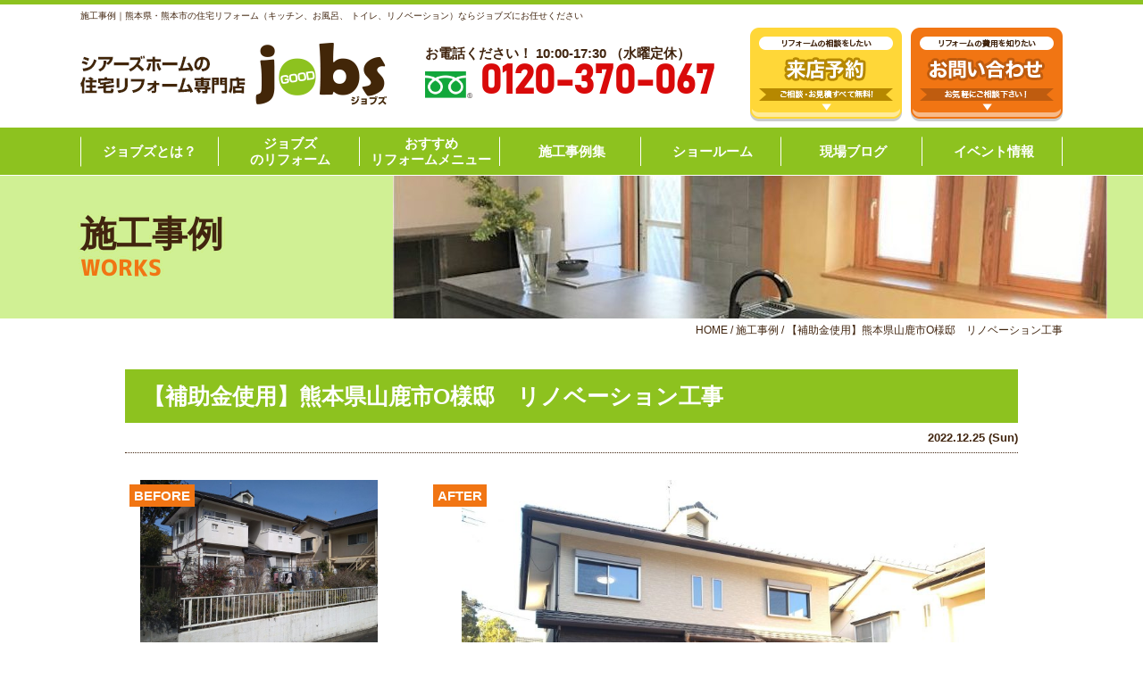

--- FILE ---
content_type: text/html; charset=UTF-8
request_url: https://www.reform-jobs.com/works/24023/
body_size: 80966
content:
<!DOCTYPE html>
<html>

<head>
    <meta charset="UTF-8">
    <meta http-equiv="X-UA-Compatible" content="IE=edge" />
    <meta name="viewport" content="width=device-width" />
    <title>【補助金使用】熊本県山鹿市O様邸　リノベーション工事｜施工事例｜ジョブズ｜熊本県・熊本市の住宅リフォーム リノベーション専門店</title>
    <meta name="description" content="施工事例「【補助金使用】熊本県山鹿市O様邸　リノベーション工事」です。熊本県熊本市で住宅リフォームやリノベーションをするなら施工実績3,300件以上のジョブズへお任せ下さい。キッチン・お風呂・トイレ等内装工事はもちろん、株式会社シアーズホームの住宅リフォーム専門店として、お客様からの高い口コミやご紹介で選ばれる専門店です。熊本市内に2店舗ショールームあり" />
            <meta name="keywords" content="施工事例,リフォーム,リノベーション,熊本市,リフォーム工事,外壁塗装,外壁,キッチンリフォーム,水回りリフォーム,お風呂,トイレ" />
        <meta name="format-detection" content="telephone=no" />
<!-- *** stylesheet *** -->
    <link rel="stylesheet" media="all" href="https://www.reform-jobs.com/cms/wp-content/themes/reform-jobs/style.css?1768283446" />
    <link href="https://use.fontawesome.com/releases/v5.6.1/css/all.css" rel="stylesheet">
<!-- *** javascript *** -->
<script src="https://ajax.googleapis.com/ajax/libs/jquery/2.2.4/jquery.min.js"></script>
<!--<script src="https://www.reform-jobs.com/cms/wp-content/themes/reform-jobs/js/Chart.js"></script>-->
<script src="https://www.reform-jobs.com/cms/wp-content/themes/reform-jobs/js/jquery.dotdotdot.min.js"></script>
<!--<script src="https://www.reform-jobs.com/cms/wp-content/themes/reform-jobs/js/excanvas.js"></script>-->
<script src="https://www.reform-jobs.com/cms/wp-content/themes/reform-jobs/js/jquery.heightLine.js"></script>
<script src="https://www.reform-jobs.com/cms/wp-content/themes/reform-jobs/js/doubletaptogo.js"></script>
<script src="https://www.reform-jobs.com/cms/wp-content/themes/reform-jobs/js/conf.js?1732609741"></script>
<script src="https://maps.googleapis.com/maps/api/js?key=AIzaSyBRaKX8OO6-2M9jZ7XKjOsPsu5tlC3R1_0"></script>
<script src="https://www.reform-jobs.com/cms/wp-content/themes/reform-jobs/js/googlemap.js"></script>

    <script>
        document.addEventListener('wpcf7mailsent', function(event) {
            location = './cmp/';
        }, false);
    </script>

    <script src="https://www.reform-jobs.com/cms/wp-content/themes/reform-jobs/js/heightLineSetting.js"></script>
<link rel="stylesheet" media="all" href="https://www.reform-jobs.com/cms/wp-content/themes/reform-jobs/css/slick.css" />
<script src="https://www.reform-jobs.com/cms/wp-content/themes/reform-jobs/js/slick.min.js"></script>
<script>
            $(function() {
            $('#mainv .stage').slick({
                autoplay: true,
                autoplaySpeed: 6000,
                arrows: false,
                // fade: true,
                // centerMode: true,
                // variableWidth: true,
                // appendArrows: $('#arrows'),
                asNavFor: ".thumbMainv",
            });
            $('.thumbMainv').slick({
                focusOnSelect: true, // サムネイルクリックを有効化
                arrows: false,
                slidesToShow: 3,
                asNavFor: "#mainv .stage",
            });
            $('.slider').slick({
                autoplay: true,
                autoplaySpeed: 5000,
                dots: true,
            });
        })
        </script>
<!-- <link href="https://fonts.googleapis.com/css?family=Anton" rel="stylesheet"> -->
<!-- *** googleanalytics *** -->
<!-- Google Tag Manager -->
<script>(function(w,d,s,l,i){w[l]=w[l]||[];w[l].push({'gtm.start':
new Date().getTime(),event:'gtm.js'});var f=d.getElementsByTagName(s)[0],
j=d.createElement(s),dl=l!='dataLayer'?'&l='+l:'';j.async=true;j.src=
'https://www.googletagmanager.com/gtm.js?id='+i+dl;f.parentNode.insertBefore(j,f);
})(window,document,'script','dataLayer','GTM-PBTZFR6');</script>
<!-- End Google Tag Manager -->
<!-- *** /googleanalytics *** -->
    <meta name='robots' content='max-image-preview:large' />
<link rel='dns-prefetch' href='//s.w.org' />
		<script type="text/javascript">
			window._wpemojiSettings = {"baseUrl":"https:\/\/s.w.org\/images\/core\/emoji\/13.1.0\/72x72\/","ext":".png","svgUrl":"https:\/\/s.w.org\/images\/core\/emoji\/13.1.0\/svg\/","svgExt":".svg","source":{"concatemoji":"https:\/\/www.reform-jobs.com\/cms\/wp-includes\/js\/wp-emoji-release.min.js?ver=5.8.2"}};
			!function(e,a,t){var n,r,o,i=a.createElement("canvas"),p=i.getContext&&i.getContext("2d");function s(e,t){var a=String.fromCharCode;p.clearRect(0,0,i.width,i.height),p.fillText(a.apply(this,e),0,0);e=i.toDataURL();return p.clearRect(0,0,i.width,i.height),p.fillText(a.apply(this,t),0,0),e===i.toDataURL()}function c(e){var t=a.createElement("script");t.src=e,t.defer=t.type="text/javascript",a.getElementsByTagName("head")[0].appendChild(t)}for(o=Array("flag","emoji"),t.supports={everything:!0,everythingExceptFlag:!0},r=0;r<o.length;r++)t.supports[o[r]]=function(e){if(!p||!p.fillText)return!1;switch(p.textBaseline="top",p.font="600 32px Arial",e){case"flag":return s([127987,65039,8205,9895,65039],[127987,65039,8203,9895,65039])?!1:!s([55356,56826,55356,56819],[55356,56826,8203,55356,56819])&&!s([55356,57332,56128,56423,56128,56418,56128,56421,56128,56430,56128,56423,56128,56447],[55356,57332,8203,56128,56423,8203,56128,56418,8203,56128,56421,8203,56128,56430,8203,56128,56423,8203,56128,56447]);case"emoji":return!s([10084,65039,8205,55357,56613],[10084,65039,8203,55357,56613])}return!1}(o[r]),t.supports.everything=t.supports.everything&&t.supports[o[r]],"flag"!==o[r]&&(t.supports.everythingExceptFlag=t.supports.everythingExceptFlag&&t.supports[o[r]]);t.supports.everythingExceptFlag=t.supports.everythingExceptFlag&&!t.supports.flag,t.DOMReady=!1,t.readyCallback=function(){t.DOMReady=!0},t.supports.everything||(n=function(){t.readyCallback()},a.addEventListener?(a.addEventListener("DOMContentLoaded",n,!1),e.addEventListener("load",n,!1)):(e.attachEvent("onload",n),a.attachEvent("onreadystatechange",function(){"complete"===a.readyState&&t.readyCallback()})),(n=t.source||{}).concatemoji?c(n.concatemoji):n.wpemoji&&n.twemoji&&(c(n.twemoji),c(n.wpemoji)))}(window,document,window._wpemojiSettings);
		</script>
		<style type="text/css">
img.wp-smiley,
img.emoji {
	display: inline !important;
	border: none !important;
	box-shadow: none !important;
	height: 1em !important;
	width: 1em !important;
	margin: 0 .07em !important;
	vertical-align: -0.1em !important;
	background: none !important;
	padding: 0 !important;
}
</style>
	<link rel='stylesheet' id='wp-block-library-css'  href='https://www.reform-jobs.com/cms/wp-includes/css/dist/block-library/style.min.css?ver=5.8.2' type='text/css' media='all' />
<link rel='stylesheet' id='contact-form-7-css'  href='https://www.reform-jobs.com/cms/wp-content/plugins/contact-form-7/includes/css/styles.css?ver=5.5.3' type='text/css' media='all' />
<link rel='stylesheet' id='responsive-lightbox-fancybox-css'  href='https://www.reform-jobs.com/cms/wp-content/plugins/responsive-lightbox/assets/fancybox/jquery.fancybox.min.css?ver=2.3.3' type='text/css' media='all' />
<link rel='stylesheet' id='wp-pagenavi-css'  href='https://www.reform-jobs.com/cms/wp-content/plugins/wp-pagenavi/pagenavi-css.css?ver=2.70' type='text/css' media='all' />
<style id='akismet-widget-style-inline-css' type='text/css'>

			.a-stats {
				--akismet-color-mid-green: #357b49;
				--akismet-color-white: #fff;
				--akismet-color-light-grey: #f6f7f7;

				max-width: 350px;
				width: auto;
			}

			.a-stats * {
				all: unset;
				box-sizing: border-box;
			}

			.a-stats strong {
				font-weight: 600;
			}

			.a-stats a.a-stats__link,
			.a-stats a.a-stats__link:visited,
			.a-stats a.a-stats__link:active {
				background: var(--akismet-color-mid-green);
				border: none;
				box-shadow: none;
				border-radius: 8px;
				color: var(--akismet-color-white);
				cursor: pointer;
				display: block;
				font-family: -apple-system, BlinkMacSystemFont, 'Segoe UI', 'Roboto', 'Oxygen-Sans', 'Ubuntu', 'Cantarell', 'Helvetica Neue', sans-serif;
				font-weight: 500;
				padding: 12px;
				text-align: center;
				text-decoration: none;
				transition: all 0.2s ease;
			}

			/* Extra specificity to deal with TwentyTwentyOne focus style */
			.widget .a-stats a.a-stats__link:focus {
				background: var(--akismet-color-mid-green);
				color: var(--akismet-color-white);
				text-decoration: none;
			}

			.a-stats a.a-stats__link:hover {
				filter: brightness(110%);
				box-shadow: 0 4px 12px rgba(0, 0, 0, 0.06), 0 0 2px rgba(0, 0, 0, 0.16);
			}

			.a-stats .count {
				color: var(--akismet-color-white);
				display: block;
				font-size: 1.5em;
				line-height: 1.4;
				padding: 0 13px;
				white-space: nowrap;
			}
		
</style>
<link rel='stylesheet' id='jquery-ui-smoothness-css'  href='https://www.reform-jobs.com/cms/wp-content/plugins/contact-form-7/includes/js/jquery-ui/themes/smoothness/jquery-ui.min.css?ver=1.12.1' type='text/css' media='screen' />
<script type='text/javascript' src='https://www.reform-jobs.com/cms/wp-includes/js/jquery/jquery.min.js?ver=3.6.0' id='jquery-core-js'></script>
<script type='text/javascript' src='https://www.reform-jobs.com/cms/wp-includes/js/jquery/jquery-migrate.min.js?ver=3.3.2' id='jquery-migrate-js'></script>
<script type='text/javascript' src='https://www.reform-jobs.com/cms/wp-content/plugins/responsive-lightbox/assets/fancybox/jquery.fancybox.min.js?ver=2.3.3' id='responsive-lightbox-fancybox-js'></script>
<script type='text/javascript' src='https://www.reform-jobs.com/cms/wp-includes/js/underscore.min.js?ver=1.13.1' id='underscore-js'></script>
<script type='text/javascript' src='https://www.reform-jobs.com/cms/wp-content/plugins/responsive-lightbox/assets/infinitescroll/infinite-scroll.pkgd.min.js?ver=5.8.2' id='responsive-lightbox-infinite-scroll-js'></script>
<script type='text/javascript' id='responsive-lightbox-js-extra'>
/* <![CDATA[ */
var rlArgs = {"script":"fancybox","selector":"lightbox","customEvents":"","activeGalleries":"1","modal":"0","showOverlay":"1","showCloseButton":"1","enableEscapeButton":"1","hideOnOverlayClick":"1","hideOnContentClick":"0","cyclic":"0","showNavArrows":"1","autoScale":"1","scrolling":"yes","centerOnScroll":"1","opacity":"1","overlayOpacity":"70","overlayColor":"#666","titleShow":"1","titlePosition":"outside","transitions":"fade","easings":"swing","speeds":"300","changeSpeed":"300","changeFade":"100","padding":"5","margin":"5","videoWidth":"1080","videoHeight":"720","woocommerce_gallery":"0","ajaxurl":"https:\/\/www.reform-jobs.com\/cms\/wp-admin\/admin-ajax.php","nonce":"4caeb1e254"};
/* ]]> */
</script>
<script type='text/javascript' src='https://www.reform-jobs.com/cms/wp-content/plugins/responsive-lightbox/js/front.js?ver=2.3.3' id='responsive-lightbox-js'></script>
<link rel="https://api.w.org/" href="https://www.reform-jobs.com/wp-json/" /><link rel="alternate" type="application/json" href="https://www.reform-jobs.com/wp-json/wp/v2/works/24023" /><link rel="canonical" href="https://www.reform-jobs.com/works/24023/" />
<link rel='shortlink' href='https://www.reform-jobs.com/?p=24023' />
<link rel="alternate" type="application/json+oembed" href="https://www.reform-jobs.com/wp-json/oembed/1.0/embed?url=https%3A%2F%2Fwww.reform-jobs.com%2Fworks%2F24023%2F" />
<link rel="alternate" type="text/xml+oembed" href="https://www.reform-jobs.com/wp-json/oembed/1.0/embed?url=https%3A%2F%2Fwww.reform-jobs.com%2Fworks%2F24023%2F&#038;format=xml" />
<link rel="icon" href="https://www.reform-jobs.com/cms/wp-content/uploads/2020/10/cropped-favicon-32x32.png" sizes="32x32" />
<link rel="icon" href="https://www.reform-jobs.com/cms/wp-content/uploads/2020/10/cropped-favicon-192x192.png" sizes="192x192" />
<link rel="apple-touch-icon" href="https://www.reform-jobs.com/cms/wp-content/uploads/2020/10/cropped-favicon-180x180.png" />
<meta name="msapplication-TileImage" content="https://www.reform-jobs.com/cms/wp-content/uploads/2020/10/cropped-favicon-270x270.png" />
</head>

<body id="works">
    <!-- Google Tag Manager (noscript) -->
    <noscript><iframe src="https://www.googletagmanager.com/ns.html?id=GTM-PBTZFR6" height="0" width="0" style="display:none;visibility:hidden"></iframe></noscript>
    <!-- End Google Tag Manager (noscript) -->
            <header>
            <div class="htxt">
                <div class="inner">
                                            <p><strong>施工事例｜熊本県・熊本市の住宅リフォーム（キッチン、お風呂、 トイレ、リノベーション）ならジョブズにお任せください</strong></p>
                                    </div>
            </div>
            
            <div class="spmenubtn spblock">
                <a href="javascript:switchMenu();">
                    <span></span>
                    <span></span>
                    <span></span>
                    <span>MENU</span>
                </a>
            </div>
            <div class="inner">
                <div class="floatL">
                    <div class="hdrLogo">
                                                <a href="https://www.reform-jobs.com/"><img src="https://www.reform-jobs.com/cms/wp-content/uploads/2020/09/hdr_logo.png" alt="熊本市のリフォームは住宅リフォーム専門店jobs ジョブズ" class="logo01" /></a>
                                                                                                </div>
                </div>
                                    <div class="floatR">
                        <div class="hdrContact">
                            <p class="contactCatch">お電話ください！ 10:00-17:30 （水曜定休）</p>
                            <p class="tel"><span class="tel-link fdl">0120-370-067</span></p>
                        </div>
                        <ul class="hdrBnr">
                            <li><a href="https://www.reform-jobs.com/reserve/"><img src="https://www.reform-jobs.com/cms/wp-content/themes/reform-jobs/img/hdr_bnr_reserve.png" alt="リフォームの相談がしたい ショールーム来店予約"></a></li>
                            <li><a href="https://www.reform-jobs.com/contact/"><img src="https://www.reform-jobs.com/cms/wp-content/themes/reform-jobs/img/hdr_bnr_contact.png" alt="リフォームの費用を知りたい お問い合わせ・ご相談"></a></li>
                        </ul>
                    </div>
                            </div>
                <nav>
        <ul id="gNav">
            <li class="gnav01"><a href="#">ジョブズとは？</a>
                <ul class="dropMenu">
                    <li><a href="https://www.reform-jobs.com/corporate/">会社概要</a></li>
                    <li><a href="https://www.reform-jobs.com/concept/">コンセプト</a></li>
                    <li><a href="https://www.reform-jobs.com/staff/">スタッフ紹介</a></li>
                </ul>
            </li>
            <li class="gnav02"><a href="#">ジョブズ<br>のリフォーム</a>
                <ul class="dropMenu">
                    <li><a href="https://www.reform-jobs.com/belief/">ジョブズの「15の約束」</a></li>
                    <li><a href="https://www.reform-jobs.com/step/">リフォームのすすめ方</a></li>
                    <li><a href="https://www.reform-jobs.com/follow/">工事保証</a></li>
                    <li><a href="https://www.reform-jobs.com/afterservice/">アフターサービス</a></li>
                </ul>

            </li>
            <li class="gnav03"><a href="https://www.reform-jobs.com/menu/">おすすめ<br>リフォームメニュー</a>
                <ul class="dropMenu">
                                        <li><a href="https://www.reform-jobs.com/menu/part/kitchen/">キッチンリフォーム</a></li>
                    <li><a href="https://www.reform-jobs.com/menu/part/bath/">お風呂リフォーム</a></li>
                    <li><a href="https://www.reform-jobs.com/menu/part/toilet/">トイレリフォーム</a></li>
                    <li><a href="https://www.reform-jobs.com/menu/part/dressing/">洗面化粧台リフォーム</a></li>
                    <li><a href="https://www.jobs-paint.com/" target="_blank">外壁塗装・屋根塗装</a></li>
                    <li><a href="https://www.reform-jobs.com/menu/part/kyuto/">給湯器リフォーム</a></li>
                    <li><a href="https://www.reform-jobs.com/menu/part/ecocute/">エコキュートリフォーム</a></li>
                    <li><a href="https://www.reform-jobs.com/menu/part/renovation/">おうち<br>リノベーション</a></li>
                </ul>
            </li>
            <li class="gnav04"><a href="https://www.reform-jobs.com/works/">施工事例集</a>
                <ul class="dropMenu">
                    <li><a href="https://www.reform-jobs.com/works/works_tax/キッチンのリフォーム/">キッチンリフォーム</a></li>
                    <li><a href="https://www.reform-jobs.com/works/works_tax/お風呂のリフォーム/">お風呂リフォーム</a></li>
                    <li><a href="https://www.reform-jobs.com/works/works_tax/トイレのリフォーム/">トイレリフォーム</a></li>
                    <li><a href="https://www.reform-jobs.com/works/works_tax/洗面台のリフォーム/">洗面化粧台リフォーム</a></li>
                    <li><a href="https://www.reform-jobs.com/works/works_tax/屋根・外壁の塗装/">屋根・外壁の塗装</a></li>
                    <li><a href="https://www.reform-jobs.com/works/works_tax/給湯器リフォーム/">給湯器リフォーム</a></li>
                    <li><a href="https://www.reform-jobs.com/works/works_tax/エコキュートリフォーム/">エコキュートリフォーム</a></li>
                    <li><a href="https://www.reform-jobs.com/works/works_tax/全面改装/">全面改装リノベーション</a></li>
                </ul>
            </li>
            <li class="gnav05"><a href="https://www.reform-jobs.com/showroom/">ショールーム</a>
                <ul class="dropMenu">
                    <li><a href="https://www.reform-jobs.com/showroom/minami/">南店</a></li>
                    <li><a href="https://www.reform-jobs.com/showroom/yumetown/">ゆめタウンサンピアン店</a></li>
                    <li><a href="https://www.reform-jobs.com/showroom/kita/">北店</a></li>
                </ul>
            </li>
            <li class="gnav06"><a href="https://www.reform-jobs.com/blog/">現場ブログ</a></li>
            <li class="gnav07"><a href="https://www.reform-jobs.com/event/">イベント情報</a></li>
        </ul>
    </nav>
        </header>

                                            <div id="pageTitle">
                <div class="inner" style="background:url(https://www.reform-jobs.com/cms/wp-content/uploads/2020/10/2b530e80c7d0de90885e285c5d798063-715x469-3.jpg);">
                                            <div class="h1">施工事例<span>WORKS</span></div>
                                    </div>
            </div>
                            <div id="pagePath">
                    <p><!-- Breadcrumb NavXT 7.0.2 -->
<span property="itemListElement" typeof="ListItem"><a property="item" typeof="WebPage" title="Go to ジョブズ｜熊本県・熊本市の住宅リフォーム リノベーション専門店." href="https://www.reform-jobs.com" class="home" ><span property="name">HOME</span></a><meta property="position" content="1"></span> / <span property="itemListElement" typeof="ListItem"><a property="item" typeof="WebPage" title="Go to 施工事例." href="https://www.reform-jobs.com/works/" class="archive post-works-archive" ><span property="name">施工事例</span></a><meta property="position" content="2"></span> / <span class="post post-works current-item">【補助金使用】熊本県山鹿市O様邸　リノベーション工事</span></p>
                </div>
                    
        <div id="contents">
                        <section id="main" >
            <!-- /header.php ヘッダー -->
<!-- single.php シングルページテンプレート -->
            <article class="singleWorks">
            <div class="inner">
                <h1 class="mb0">【補助金使用】熊本県山鹿市O様邸　リノベーション工事</h1>
                <div class="infoBox">
                    <p class="time">2022.12.25 (Sun)</p>
                </div>

                
                    <div class="picBox">
                                                <div class="photo"><a href="https://www.reform-jobs.com/cms/wp-content/uploads/2022/12/7511a29f5205a5aa787f98046db501ed-1-800x600.jpg" rel="lightbox"><img src="https://www.reform-jobs.com/cms/wp-content/uploads/2022/12/7511a29f5205a5aa787f98046db501ed-1-800x600.jpg" alt="施工後"></a><span class="after">AFTER</span></div>
                        <div class="btmPhoto"><a href="https://www.reform-jobs.com/cms/wp-content/uploads/2022/12/32eee57719627dbb0a89219923e6651f-1-800x600.jpg" rel="lightbox"><img src="https://www.reform-jobs.com/cms/wp-content/uploads/2022/12/32eee57719627dbb0a89219923e6651f-1-800x600.jpg" alt="施工前"></a><span class="before">BEFORE</span></div>
                        <!--<img src="https://www.reform-jobs.com/img/common/works_arrow.png" alt="" class="arrowImg">-->
                    </div>

                    <div class="singleDetail">
                        <h2>熊本県山鹿市O様邸　施工データ</h2>
                        <div class="frameBox">
                            <table>
                                <tbody>
                                                                            <tr>
                                            <th>工事内容</th>
                                            <td>リノベーション工事</td>
                                        </tr>
                                    
                                                                            <tr>
                                            <th>築年数</th>
                                            <td>33年</td>
                                        </tr>
                                    
                                                                            <tr>
                                            <th>施工日数</th>
                                            <td>90日間</td>
                                        </tr>
                                                                                                                <tr>
                                            <th>建物</th>
                                            <td>木造2階建て</td>
                                        </tr>
                                                                                                                <tr>
                                            <th>工事金額</th>
                                            <td>1857.7万円（税込）</td>
                                        </tr>
                                                                                                                <tr>
                                            <th>メーカー・商品</th>
                                            <td>【キッチン】TOTO ザ・クラッソ　【お風呂】TOTO　サザナ　【洗面化粧台】LIXIL　オリジナル　【トイレ】パナソニック　アラウーノ　【給湯器】ノーリツ　ガス給湯　【サッシ】LIXIL　サーモスL　ペアガラス　【内装建材】ノダ　ビノイエ</td>
                                        </tr>
                                                                                                        </tbody>
                            </table>
                        </div>

                                                    <h2>工事の詳細</h2>
                            <p>イベントにご来場頂いたお客様より、3世帯同居のため、全面的にリフォームをしたいとの事で依頼がありました。<br />内部のリフォーム・外部のリフォーム等を行い、新築のように綺麗になりました。<br />O様邸では、長期優良住宅化リフォームの補助金の申請をしたことで、150万円の補助を受けることが出来ました。</p>
                        
                        
                                                    <h2>担当者より</h2>
                            <p><span>この度は、リノベーションの工事のご依頼を頂きましてありがとうございました。</span><br />
<span>またお住まいのことでお困りごと、ご相談ごと等ございましたら、お気軽にご連絡下さい。</span></p>
                        
                                                                                    <div class="picBox">
                                                                        <div class="photo"><a href="https://www.reform-jobs.com/cms/wp-content/uploads/2022/12/c33c2c9e7a1be3a195548b9ff3f935d5-2-800x600.jpg" rel="lightbox"><img src="https://www.reform-jobs.com/cms/wp-content/uploads/2022/12/c33c2c9e7a1be3a195548b9ff3f935d5-2-800x600.jpg" alt="施工後"></a><span class="after">AFTER</span>
                                        <p class="txt">玄関のホールと階段は、内装のリフォームを行いました。</p>
                                    </div>
                                                                        <div class="btmPhoto"><a href="https://www.reform-jobs.com/cms/wp-content/uploads/2022/12/63c9c6fdfda32df5f4146968e49086d6-1-800x600.jpg" rel="lightbox"><img src="https://www.reform-jobs.com/cms/wp-content/uploads/2022/12/63c9c6fdfda32df5f4146968e49086d6-1-800x600.jpg" alt="施工前"></a><span class="before">BEFORE</span></div>
                                                                        <!--<img src="https://www.reform-jobs.com/img/common/works_arrow.png" alt="" class="arrowImg">-->
                                </div>
                                                            <div class="picBox">
                                                                        <div class="photo"><a href="https://www.reform-jobs.com/cms/wp-content/uploads/2022/12/b63554188f989e8c2b27ff3ce8a22505-2-800x600.jpg" rel="lightbox"><img src="https://www.reform-jobs.com/cms/wp-content/uploads/2022/12/b63554188f989e8c2b27ff3ce8a22505-2-800x600.jpg" alt="施工後"></a><span class="after">AFTER</span>
                                        <p class="txt">キッチンは背面キッチンでしたが、移設をし対面キッチンへ変更しました。従来キッチンがあった場所にパントリーを設け、食材等をたっぷりと収納できるようになりました。</p>
                                    </div>
                                                                        <div class="btmPhoto"><a href="https://www.reform-jobs.com/cms/wp-content/uploads/2022/12/54a8443fbf9864ea8b45a32d41d126eb-1-800x600.jpg" rel="lightbox"><img src="https://www.reform-jobs.com/cms/wp-content/uploads/2022/12/54a8443fbf9864ea8b45a32d41d126eb-1-800x600.jpg" alt="施工前"></a><span class="before">BEFORE</span></div>
                                                                        <!--<img src="https://www.reform-jobs.com/img/common/works_arrow.png" alt="" class="arrowImg">-->
                                </div>
                                                            <div class="picBox">
                                                                        <div class="photo"><a href="https://www.reform-jobs.com/cms/wp-content/uploads/2022/12/189f1a6bf7c600f1f2dbea81461490e2-2-800x600.jpg" rel="lightbox"><img src="https://www.reform-jobs.com/cms/wp-content/uploads/2022/12/189f1a6bf7c600f1f2dbea81461490e2-2-800x600.jpg" alt="施工後"></a><span class="after">AFTER</span>
                                        <p class="txt">リビング・ダイニングは、クロス工事・床の上張り・建具の入れ替え・サッシの入れ替えを行いました。</p>
                                    </div>
                                                                        <div class="btmPhoto"><a href="https://www.reform-jobs.com/cms/wp-content/uploads/2022/12/5ee492b17cc27407dccc92628cbfa765-1-800x600.jpg" rel="lightbox"><img src="https://www.reform-jobs.com/cms/wp-content/uploads/2022/12/5ee492b17cc27407dccc92628cbfa765-1-800x600.jpg" alt="施工前"></a><span class="before">BEFORE</span></div>
                                                                        <!--<img src="https://www.reform-jobs.com/img/common/works_arrow.png" alt="" class="arrowImg">-->
                                </div>
                                                            <div class="picBox">
                                                                        <div class="photo"><a href="https://www.reform-jobs.com/cms/wp-content/uploads/2022/12/4d1bedb9611d9d651072d468db77b885-2-800x600.jpg" rel="lightbox"><img src="https://www.reform-jobs.com/cms/wp-content/uploads/2022/12/4d1bedb9611d9d651072d468db77b885-2-800x600.jpg" alt="施工後"></a><span class="after">AFTER</span>
                                        <p class="txt">1階の和室は、和室から洋室へリフォームしました。内装の工事・サッシの入れ替え・床の間→クローゼットに変更しました。</p>
                                    </div>
                                                                        <div class="btmPhoto"><a href="https://www.reform-jobs.com/cms/wp-content/uploads/2022/12/012dac4d4193942c1e7f8d4d42681110-1-800x600.jpg" rel="lightbox"><img src="https://www.reform-jobs.com/cms/wp-content/uploads/2022/12/012dac4d4193942c1e7f8d4d42681110-1-800x600.jpg" alt="施工前"></a><span class="before">BEFORE</span></div>
                                                                        <!--<img src="https://www.reform-jobs.com/img/common/works_arrow.png" alt="" class="arrowImg">-->
                                </div>
                                                            <div class="picBox">
                                                                        <div class="photo"><a href="https://www.reform-jobs.com/cms/wp-content/uploads/2022/12/d63928b5879f32c7e53db88fc623abeb-2-800x600.jpg" rel="lightbox"><img src="https://www.reform-jobs.com/cms/wp-content/uploads/2022/12/d63928b5879f32c7e53db88fc623abeb-2-800x600.jpg" alt="施工後"></a><span class="after">AFTER</span>
                                        <p class="txt">お風呂は、タイル張りのお風呂から、TOTOのシステムバスへリフォームをしました。</p>
                                    </div>
                                                                        <div class="btmPhoto"><a href="https://www.reform-jobs.com/cms/wp-content/uploads/2022/12/0eaa84e16d95ae6d145749d613a3dd46-1-800x600.jpg" rel="lightbox"><img src="https://www.reform-jobs.com/cms/wp-content/uploads/2022/12/0eaa84e16d95ae6d145749d613a3dd46-1-800x600.jpg" alt="施工前"></a><span class="before">BEFORE</span></div>
                                                                        <!--<img src="https://www.reform-jobs.com/img/common/works_arrow.png" alt="" class="arrowImg">-->
                                </div>
                                                            <div class="picBox">
                                                                        <div class="photo"><a href="https://www.reform-jobs.com/cms/wp-content/uploads/2022/12/2b530e80c7d0de90885e285c5d798063-2-519x600.jpg" rel="lightbox"><img src="https://www.reform-jobs.com/cms/wp-content/uploads/2022/12/2b530e80c7d0de90885e285c5d798063-2-519x600.jpg" alt="施工後"></a><span class="after">AFTER</span>
                                        <p class="txt">洗面化粧台は、1面鏡で横に収納があるタイプでしたが、3面鏡で中に収納ができるタイプへリフォームし、すっきりとした見た目になりました。</p>
                                    </div>
                                                                        <div class="btmPhoto"><a href="https://www.reform-jobs.com/cms/wp-content/uploads/2022/12/795316b92fc766b0181f6fef074f03fa-4-540x600.jpg" rel="lightbox"><img src="https://www.reform-jobs.com/cms/wp-content/uploads/2022/12/795316b92fc766b0181f6fef074f03fa-4-540x600.jpg" alt="施工前"></a><span class="before">BEFORE</span></div>
                                                                        <!--<img src="https://www.reform-jobs.com/img/common/works_arrow.png" alt="" class="arrowImg">-->
                                </div>
                                                            <div class="picBox">
                                                                        <div class="photo"><a href="https://www.reform-jobs.com/cms/wp-content/uploads/2022/12/4034511832982d6205b590cf1cbd346b-2-800x600.jpg" rel="lightbox"><img src="https://www.reform-jobs.com/cms/wp-content/uploads/2022/12/4034511832982d6205b590cf1cbd346b-2-800x600.jpg" alt="施工後"></a><span class="after">AFTER</span>
                                        <p class="txt">給湯器も高効率のガス給湯器へ取替えしました。</p>
                                    </div>
                                                                        <div class="btmPhoto"><a href="https://www.reform-jobs.com/cms/wp-content/uploads/2022/12/a5ad5081654e976431b4fa1aca99ea56-1-800x600.jpg" rel="lightbox"><img src="https://www.reform-jobs.com/cms/wp-content/uploads/2022/12/a5ad5081654e976431b4fa1aca99ea56-1-800x600.jpg" alt="施工前"></a><span class="before">BEFORE</span></div>
                                                                        <!--<img src="https://www.reform-jobs.com/img/common/works_arrow.png" alt="" class="arrowImg">-->
                                </div>
                                                            <div class="picBox">
                                                                        <div class="photo"><a href="https://www.reform-jobs.com/cms/wp-content/uploads/2022/12/a2e57df7fd95a1d61105020fb0bf24de-2-800x600.jpg" rel="lightbox"><img src="https://www.reform-jobs.com/cms/wp-content/uploads/2022/12/a2e57df7fd95a1d61105020fb0bf24de-2-800x600.jpg" alt="施工後"></a><span class="after">AFTER</span>
                                        <p class="txt">2階にトイレがなかったのですが、新設をしました。タンクレスのトイレをお選び頂きましたので、手洗い器もトイレ室内に設けました。</p>
                                    </div>
                                                                        <div class="btmPhoto"><a href="https://www.reform-jobs.com/cms/wp-content/uploads/2022/12/21c1dd63890185552d41aa67f8499d74-1-800x600.jpg" rel="lightbox"><img src="https://www.reform-jobs.com/cms/wp-content/uploads/2022/12/21c1dd63890185552d41aa67f8499d74-1-800x600.jpg" alt="施工前"></a><span class="before">BEFORE</span></div>
                                                                        <!--<img src="https://www.reform-jobs.com/img/common/works_arrow.png" alt="" class="arrowImg">-->
                                </div>
                                                            <div class="picBox">
                                                                        <div class="photo"><a href="https://www.reform-jobs.com/cms/wp-content/uploads/2022/12/31f1f77b95546ceea215994b66c84723-2-800x600.jpg" rel="lightbox"><img src="https://www.reform-jobs.com/cms/wp-content/uploads/2022/12/31f1f77b95546ceea215994b66c84723-2-800x600.jpg" alt="施工後"></a><span class="after">AFTER</span>
                                        <p class="txt">2階の洋室は床の上張り・サッシ入れ替え・クロスの張替えなどを行い新築のように綺麗になりました。</p>
                                    </div>
                                                                        <div class="btmPhoto"><a href="https://www.reform-jobs.com/cms/wp-content/uploads/2022/12/49db811f67e063f0d0a8ff1c0e2ae799-1-800x600.jpg" rel="lightbox"><img src="https://www.reform-jobs.com/cms/wp-content/uploads/2022/12/49db811f67e063f0d0a8ff1c0e2ae799-1-800x600.jpg" alt="施工前"></a><span class="before">BEFORE</span></div>
                                                                        <!--<img src="https://www.reform-jobs.com/img/common/works_arrow.png" alt="" class="arrowImg">-->
                                </div>
                                                            <div class="picBox">
                                                                        <div class="photo"><a href="https://www.reform-jobs.com/cms/wp-content/uploads/2022/12/233d0a4094b9a83b6646e353881f6bc7-2-800x600.jpg" rel="lightbox"><img src="https://www.reform-jobs.com/cms/wp-content/uploads/2022/12/233d0a4094b9a83b6646e353881f6bc7-2-800x600.jpg" alt="施工後"></a><span class="after">AFTER</span>
                                        <p class="txt">玄関ホールも床の上張り・クロスの張替え・サッシの入れ替え・建具の新調・笠木の入れ替えを行いました。</p>
                                    </div>
                                                                        <div class="btmPhoto"><a href="https://www.reform-jobs.com/cms/wp-content/uploads/2022/12/46e1a84315885e38d2e434272b7ca315-1-800x600.jpg" rel="lightbox"><img src="https://www.reform-jobs.com/cms/wp-content/uploads/2022/12/46e1a84315885e38d2e434272b7ca315-1-800x600.jpg" alt="施工前"></a><span class="before">BEFORE</span></div>
                                                                        <!--<img src="https://www.reform-jobs.com/img/common/works_arrow.png" alt="" class="arrowImg">-->
                                </div>
                                                    
                                            </div>

                
            </div>

        </article>


        <div class="pagenavi">
            <hr>
            <div class="inner">
                <ul class="naviUl clearfix">
                    <li class="next"><a href="https://www.reform-jobs.com/works/23952/" rel="prev">前の記事</a></li>
                    <li class="list"><a href="https://www.reform-jobs.com/works/">一覧</a></li>
                    <li class="prev"><a href="https://www.reform-jobs.com/works/24082/" rel="next">次の記事</a></li>
                </ul>
            </div>
        </div>

    
<!-- linksL.php -->
<div class="links bgSlash">
    <div class="inner">
        <ul class="linksList">
            <li><a href="https://www.reform-jobs.com/concept/">コンセプト</a></li>
            <li><a href="https://www.reform-jobs.com/step/">リフォームのすすめ方</a></li>
            <li><a href="https://www.reform-jobs.com/follow/">工事保証</a></li>
        </ul>
    </div>
</div>
<!-- /.linksL.php -->
<!-- menuL.php -->
<article>
    <div class="inner">
        <div class="menuBox">
            <div class="menuCont">
                                        <ul>
                                                                                                                                                        <li class="kitchen">
                                                                        <a href="https://www.reform-jobs.com/menu/part/kitchen/">
                                        
                                        <div class="imgLayer">
                                                                                            <p class="imgLayerTxt"><span class="price">64</span>%OFF</p>
                                                                                    </div>

                                        <div class="imgWrap">
                                                                                                                                                                                    <img src="https://www.reform-jobs.com/cms/wp-content/uploads/2022/06/ES-300x237.png" alt="キッチンリフォームの詳細">
                                        </div>
                                        <div class="menuDetails">
                                            <h3>キッチンリフォーム</h3>
                                            <div class="menuDetailsWrap">

                                                                                                    <span class="info another">
                                                        工事費別
                                                    </span>
                                                
                                                <div class="prices">
                                                                                                            <span class="price">29.6</span>万円〜
                                                                                                        <!-- <span class="tax">（税別）</span> -->
                                                </div>
                                                                                                                                                    <p class="taxinPrice">※税込32.6万円〜</p>
                                                                                            </div>

                                        </div>
                                        </a>
                            </li>
                                                    <li class="bath">
                                                                        <a href="https://www.reform-jobs.com/menu/part/bath/">
                                        
                                        <div class="imgLayer">
                                                                                            <p class="imgLayerTxt"><span class="price">66</span>%OFF</p>
                                                                                    </div>

                                        <div class="imgWrap">
                                                                                                                                                                                    <img src="https://www.reform-jobs.com/cms/wp-content/uploads/2023/10/AX-300x244.png" alt="お風呂リフォームの詳細">
                                        </div>
                                        <div class="menuDetails">
                                            <h3>お風呂リフォーム</h3>
                                            <div class="menuDetailsWrap">

                                                                                                    <span class="info another">
                                                        工事費別
                                                    </span>
                                                
                                                <div class="prices">
                                                                                                            <span class="price">41.1</span>万円〜
                                                                                                        <!-- <span class="tax">（税別）</span> -->
                                                </div>
                                                                                                                                                    <p class="taxinPrice">※税込45.2万円〜</p>
                                                                                            </div>

                                        </div>
                                        </a>
                            </li>
                                                    <li class="toilet">
                                                                        <a href="https://www.reform-jobs.com/menu/part/toilet/">
                                        
                                        <div class="imgLayer">
                                                                                            <p class="imgLayerTxt"><span class="price">50</span>%OFF</p>
                                                                                    </div>

                                        <div class="imgWrap">
                                                                                                                                                                                    <img src="https://www.reform-jobs.com/cms/wp-content/uploads/2020/10/img_toilet-300x198.png" alt="トイレリフォームの詳細">
                                        </div>
                                        <div class="menuDetails">
                                            <h3>トイレリフォーム</h3>
                                            <div class="menuDetailsWrap">

                                                                                                    <span class="info another">
                                                        工事費別
                                                    </span>
                                                
                                                <div class="prices">
                                                                                                            <span class="price">10.3</span>万円〜
                                                                                                        <!-- <span class="tax">（税別）</span> -->
                                                </div>
                                                                                                                                                    <p class="taxinPrice">※税込11.3万円〜</p>
                                                                                            </div>

                                        </div>
                                        </a>
                            </li>
                                                    <li class="dressing">
                                                                        <a href="https://www.reform-jobs.com/menu/part/dressing/">
                                        
                                        <div class="imgLayer">
                                                                                            <p class="imgLayerTxt"><span class="price">55</span>%OFF</p>
                                                                                    </div>

                                        <div class="imgWrap">
                                                                                                                                                                                    <img src="https://www.reform-jobs.com/cms/wp-content/uploads/2020/10/img_dressing-300x198.png" alt="洗面化粧台リフォームの詳細">
                                        </div>
                                        <div class="menuDetails">
                                            <h3>洗面化粧台リフォーム</h3>
                                            <div class="menuDetailsWrap">

                                                                                                    <span class="info another">
                                                        工事費別
                                                    </span>
                                                
                                                <div class="prices">
                                                                                                            <span class="price">6.1</span>万円〜
                                                                                                        <!-- <span class="tax">（税別）</span> -->
                                                </div>
                                                                                                                                                    <p class="taxinPrice">※税込6.7万円〜</p>
                                                                                            </div>

                                        </div>
                                        </a>
                            </li>
                                                    <li class="paint">
                                                                    <a href="https://www.jobs-paint.com/" target="_blank">
                                    
                                        <div class="imgLayer">
                                                                                            <!-- <img src="/img/img_bikkuri.png" alt="ビックリ大特価"> -->
                                                                                    </div>

                                        <div class="imgWrap">
                                                                                                                                                                                    <img src="https://www.reform-jobs.com/cms/wp-content/uploads/2020/10/img_wall-1-300x198.jpg" alt="外壁塗装・屋根塗装の詳細">
                                        </div>
                                        <div class="menuDetails">
                                            <h3>外壁塗装・屋根塗装</h3>
                                            <div class="menuDetailsWrap">

                                                                                                    <span class="info">
                                                        工事費<br />コミコミ
                                                    </span>
                                                
                                                <div class="prices">
                                                                                                            <span class="price">59.8</span>万円〜
                                                                                                        <!-- <span class="tax">（税別）</span> -->
                                                </div>
                                                                                                                                                    <p class="taxinPrice">※税込65.7万円〜</p>
                                                                                            </div>

                                        </div>
                                        </a>
                            </li>
                                                    <li class="kyuto">
                                                                        <a href="https://www.reform-jobs.com/menu/part/kyuto/">
                                        
                                        <div class="imgLayer">
                                                                                            <p class="imgLayerTxt"><span class="price">58</span>%OFF</p>
                                                                                    </div>

                                        <div class="imgWrap">
                                                                                                                                                                                    <img src="https://www.reform-jobs.com/cms/wp-content/uploads/2026/01/kyuto_paroma-300x200.png" alt="給湯器リフォームの詳細">
                                        </div>
                                        <div class="menuDetails">
                                            <h3>給湯器リフォーム</h3>
                                            <div class="menuDetailsWrap">

                                                                                                    <span class="info another">
                                                        工事費別
                                                    </span>
                                                
                                                <div class="prices">
                                                                                                            <span class="price">20.5</span>万円〜
                                                                                                        <!-- <span class="tax">（税別）</span> -->
                                                </div>
                                                                                                                                                    <p class="taxinPrice">※税込22.6万円〜</p>
                                                                                            </div>

                                        </div>
                                        </a>
                            </li>
                                                    <li class="ecocute">
                                                                        <a href="https://www.reform-jobs.com/menu/part/ecocute/">
                                        
                                        <div class="imgLayer">
                                                                                            <p class="imgLayerTxt"><span class="price">73</span>%OFF</p>
                                                                                    </div>

                                        <div class="imgWrap">
                                                                                                                                                                                    <img src="https://www.reform-jobs.com/cms/wp-content/uploads/2026/01/ecocute_mitsubishi-300x200.png" alt="エコキュートの詳細">
                                        </div>
                                        <div class="menuDetails">
                                            <h3>エコキュート</h3>
                                            <div class="menuDetailsWrap">

                                                                                                    <span class="info another">
                                                        工事費別
                                                    </span>
                                                
                                                <div class="prices">
                                                                                                            <span class="price">35.9</span>万円〜
                                                                                                        <!-- <span class="tax">（税別）</span> -->
                                                </div>
                                                                                                                                                    <p class="taxinPrice">※税込39.4万円〜</p>
                                                                                            </div>

                                        </div>
                                        </a>
                            </li>
                                                    <li class="renovation">
                                                                        <a href="https://www.reform-jobs.com/menu/part/renovation/">
                                        
                                        <div class="imgLayer">
                                                                                            <!-- <img src="/img/img_bikkuri.png" alt="ビックリ大特価"> -->
                                                                                    </div>

                                        <div class="imgWrap">
                                                                                                                                                                                                                                                                                        <img src="https://www.reform-jobs.com/cms/wp-content/uploads/2024/09/795316b92fc766b0181f6fef074f03fa.jpg" alt="おうちリノベーションの詳細">
                                        </div>
                                        <div class="menuDetails">
                                            <h3>おうちリノベーション</h3>
                                            <div class="menuDetailsWrap">

                                                                                                    <span class="info">
                                                        工事費<br />コミコミ
                                                    </span>
                                                
                                                <div class="prices">
                                                                                                            <span class="price">1000</span>万円〜
                                                                                                        <!-- <span class="tax">（税別）</span> -->
                                                </div>
                                                                                                                                                    <p class="taxinPrice">※税込価格です</p>
                                                                                            </div>

                                        </div>
                                        </a>
                            </li>
                                                </ul>
            </div>

                    </div>

        
    </div>
</article>
<!-- /menuL.php -->
<!-- reserveL.php -->
<div class="reserveBox inner">
    <a href="https://www.reform-jobs.com/reserve/">
        <div class="reserveMain">
            <h2 class="reserveTtl"><img src="https://www.reform-jobs.com/cms/wp-content/themes/reform-jobs/img/img_reservetxt01.png" alt="来店予約で"></h2>
            <div class="reserveImgs">
                <img src="https://www.reform-jobs.com/cms/wp-content/themes/reform-jobs/img/img_reservetxt02.png" alt="クオ・カード1000円分進呈！" class="price">
                <img src="https://www.reform-jobs.com/cms/wp-content/themes/reform-jobs/img/img_quo.png" alt="クオカード" class="quo">
            </div>
        </div>
    </a>
</div>
<!-- /reserveL.php -->
<!-- /single.php シングルページテンプレート -->

<!-- footer.php フッター -->
</section>
<!--/#main-->


            </div>
    <!--/#contents-->

    <div class="bgSlash">
                    <!-- bnrBox.php -->
<div class="bnrBox">
    <div class="inner">
        <ul class="bnrList">
            <li><a href="https://www.reform-jobs.com/reserve/"><img src="https://www.reform-jobs.com/cms/wp-content/themes/reform-jobs/img/main_reserve_btn02.png" alt="ご来店予約はこちら 待ち時間なしでご案内 じっくり相談ができます 実際の商品が見られる 事例をたくさん見られる クオカードが貰える"></a></li>
            <li><a href="https://www.reform-jobs.com/contact/"><img src="https://www.reform-jobs.com/cms/wp-content/themes/reform-jobs/img/main_contact_btn00.png" alt="無料見積もりはこちら 相談無料 見積り無料 ご提案無料 何でも相談できる 事前見積りで安心"></a></li>
        </ul>
    </div>
</div>
<!-- /bnrBox.php -->            <!-- contactTel.php -->
<div class="contactTel inner">
  <div class="contactTelWrap">
    <p class="contactCatch">お急ぎの場合は<br />お気軽にお電話にてご連絡下さい</p>
    <div class="telBox">
      <p class="reception">受付時間 10:00-17:30 （水曜定休）</p>
      <p class="tel">
                  <!-- 電話番号リンク -->
          <a href="javascript:void(0);" class="show-modal"><span>0120-370-067</span></a>
              </p>
    </div>
    <div class="telInfo">
      <span>通話無料</span>
      <span>携帯電話<br />OK</span>
    </div>
  </div>
</div>
<!-- /contactTel.php -->            </div>

    <footer>

                    <nav>
                <ul class="ftrNav">
                    <li>
                        <ul>
                            <li><a href="https://www.reform-jobs.com/">トップページ</a></li>
                            <li><a href="https://www.reform-jobs.com/corporate/">会社概要</a></li>
                            <li><a href="https://www.reform-jobs.com/concept/">コンセプト</a></li>
                            <li><a href="https://www.reform-jobs.com/showroom/">ショールーム</a></li>
                            <li><a href="https://www.reform-jobs.com/belief/">ジョブズの「15の約束」</a></li>
                            <li><a href="https://www.reform-jobs.com/step/">リフォームのすすめ方</a></li>
                            <li><a href="https://www.reform-jobs.com/follow/">工事保証</a></li>
                            <li><a href="https://www.reform-jobs.com/afterservice/">アフターサービス</a></li>
                                                    </ul>
                    </li>
                    <li>
                        <ul>
                            <li><a href="https://www.reform-jobs.com/staff/">スタッフ紹介</a></li>
                            <li><a href="https://www.reform-jobs.com/event/">イベント情報</a></li>
                            <li><a href="https://www.reform-jobs.com/voice/">お客様の声</a></li>
                            <li><a href="https://www.reform-jobs.com/blog/">ジョブズ情報通信</a></li>
                            <li><a href="https://www.reform-jobs.com/contact/">ご相談・お問い合わせ</a></li>
                            <li><a href="https://www.reform-jobs.com/reserve/">ご来店予約</a></li>
                            <li><a href="https://www.reform-jobs.com/privacy/">プライバシーポリシー</a></li>
                        </ul>
                    </li>
                    <li>
                        <ul>
                            <li><a href="https://www.reform-jobs.com/menu/">リフォームメニュー</a>
                                                                    <ul>
                                                                                <li><a href="https://www.reform-jobs.com/menu/part/kitchen/">キッチンリフォーム</a></li>
                                        <li><a href="https://www.reform-jobs.com/menu/part/bath/">お風呂リフォーム</a></li>
                                        <li><a href="https://www.reform-jobs.com/menu/part/toilet/">トイレリフォーム</a></li>
                                        <li><a href="https://www.reform-jobs.com/menu/part/dressing/">洗面化粧台リフォーム</a></li>
                                        <li><a href="https://www.jobs-paint.com/" target="_blank">外壁塗装・屋根塗装</a></li>
                                        <li><a href="https://www.reform-jobs.com/menu/part/kyuto/">給湯器リフォーム</a></li>
                                        <li><a href="https://www.reform-jobs.com/menu/part/ecocute/">エコキュートリフォーム</a></li>
                                        <li><a href="https://www.reform-jobs.com/menu/part/renovation/">おうちリノベーション</a></li>
                                    </ul>
                                                            </li>
                        </ul>
                    </li>
                    <li>
                        <ul>
                            <li><a href="https://www.reform-jobs.com/works/">リフォーム施工事例</a>
                                <ul>
                                                                        <li><a href="https://www.reform-jobs.com/works/works_tax/キッチンのリフォーム/">キッチンリフォーム</a></li>
                                    <li><a href="https://www.reform-jobs.com/works/works_tax/お風呂のリフォーム/">お風呂リフォーム</a></li>
                                    <li><a href="https://www.reform-jobs.com/works/works_tax/トイレのリフォーム/">トイレリフォーム</a></li>
                                    <li><a href="https://www.reform-jobs.com/works/works_tax/洗面台のリフォーム/">洗面化粧台リフォーム</a></li>
                                    <li><a href="https://www.reform-jobs.com/works/works_tax/給湯器リフォーム/">給湯器リフォーム</a></li>
                                    <li><a href="https://www.reform-jobs.com/works/works_tax/エコキュートリフォーム/">エコキュートリフォーム</a></li>
                                    <li><a href="https://www.reform-jobs.com/works/works_tax/屋根・外壁の塗装/">屋根・外壁の塗装</a></li>
                                    <li><a href="https://www.reform-jobs.com/works/works_tax/全面改装/">全面改装リノベーション</a></li>
                                </ul>
                            </li>
                        </ul>
                    </li>
                </ul>
            </nav>
        
        <div class="footerCom inner">
            <div class="floatL">
                                <div class="ftrLogo">
                    <a href="https://www.reform-jobs.com/"><img src="https://www.reform-jobs.com/cms/wp-content/uploads/2020/09/hdr_logo.png" alt="住宅リフォーム専門店jobsジョブズ" /></a>
                </div>
                <h5>熊本県熊本市のシアーズホームの住宅リフォーム専門店jobs＜ジョブズ＞</h5>
                                                            <h6>[jobsショールーム南店]</h6>
                        <p>〒862-0968　熊本県熊本市南区馬渡2-16-10</p>
                        <p>フリーダイヤル：0120-370-067</p>
                        <p>TEL：096-334-0008</p>                                                            
                                                            <h6>[jobsショールームゆめタウンサンピアン店]</h6>
                        <p>〒861-8010　熊本県熊本市東区上南部2-2-2 <br />ゆめタウンサンピアン2階</p>
                        <p>フリーダイヤル：0120-370-067</p>
                        <p>TEL：096-213-3111</p>                        
                                    
                                                            <h6>[jobsショールーム北店]</h6>
                        <p>〒860-0084　熊本県熊本市北区山室5丁目6-20</p>
                        <p>フリーダイヤル：0120-772-662</p>
                        <p>TEL：096-274-0770</p>                        
                                    

            </div>
            <div class="floatR">
                <div class="copyRight">
                    <p>Copyright &copy; 2026 シアーズホームの住宅リフォーム専門店jobs＜ジョブズ＞. All Rights Reserved.</p>
                    <!-- <p class="textRight"><span class="pcbLink"><a href="http://www.pcbrain.co.jp/" target="_blank"><img src="https://www.reform-jobs.com/cms/wp-content/themes/reform-jobs/img/footer_pcbrain.png" alt="ホームページ制作 千葉、松戸 ピーシー・ブレイン" /></a><a href="https://www.reform-jobs.com/link/"><img src="https://www.reform-jobs.com/cms/wp-content/themes/reform-jobs/img/footer_webkomon.png" alt="" /></a></span></p> -->
                </div>
                <div class="ftrBnrs">
                    <ul>
                        <li><a href="https://searshomegroup.co.jp" target="_blank"><img src="https://www.reform-jobs.com/cms/wp-content/themes/reform-jobs/img/outer/HD.jpg" alt="シアーズホームグループHD"></a></li>
                        <li><a href="https://searshome.co.jp" target="_blank"><img src="https://www.reform-jobs.com/cms/wp-content/themes/reform-jobs/img/outer/sears.jpg" alt="シアーズホーム"></a></li>
                        <li><a href="https://fukuoka.searshomegroup.co.jp" target="_blank"><img src="https://www.reform-jobs.com/cms/wp-content/themes/reform-jobs/img/outer/verse00.jpg" alt="シアーズホームバース"></a></li>
                        <li><a href="https://www.justhome.jp" target="_blank"><img src="https://www.reform-jobs.com/cms/wp-content/themes/reform-jobs/img/outer/just.jpg" alt="ジャストホーム"></a></li>
                        <!-- <li><a href="https://www.santa-estate.jp" target="_blank"><img src="/img/outer/santa.jpg" alt="サンタ不動産"></a></li> -->
                        <!-- <li><a href="https://searsfinance.jp" target="_blank"><img src="/img/outer/finance.jpg" alt="シアーズファイナンス"></a></li> -->
                        <!-- <li><a href="https://architect.searshome.co.jp" target="_blank"><img src="/img/outer/" alt="くらしスタジオ"></a></li> -->
                        <li><a href="https://www.o-ta.co.jp" target="_blank"><img src="https://www.reform-jobs.com/cms/wp-content/themes/reform-jobs/img/outer/oota.jpg" alt="オオタ"></a></li>
                        <li><a href="https://re-homekumamoto.com" target="_blank"><img src="https://www.reform-jobs.com/cms/wp-content/themes/reform-jobs/img/outer/reform.jpg" alt="リホーム熊本"></a></li>
                        <li><a href="https://www.kyushujisho.com" target="_blank"><img src="https://www.reform-jobs.com/cms/wp-content/themes/reform-jobs/img/outer/kyusyujisyo.jpg" alt="九州地所"></a></li>
                        <li><a href="https://sakuragumi18.com" target="_blank"><img src="https://www.reform-jobs.com/cms/wp-content/themes/reform-jobs/img/outer/sakuragumi.jpg" alt="櫻組"></a></li>
                    </ul>
                    <ul>
                        <li><a href="https://recruit.searshome.co.jp" target="_blank"><img src="https://www.reform-jobs.com/cms/wp-content/themes/reform-jobs/img/outer/recruit01.jpg" alt="新卒採用情報"></a></li>
                        <li><a href="https://career.searshome.co.jp" target="_blank"><img src="https://www.reform-jobs.com/cms/wp-content/themes/reform-jobs/img/outer/recruit02.jpg" alt="中途採用情報"></a></li>
                        <li><a href="https://kitaeroom.com/shop/post-74.shtml" target="_blank"><img src="https://www.reform-jobs.com/cms/wp-content/themes/reform-jobs/img/outer/kitaeroom.jpg" alt="きたえる～む"></a></li>
                        <li><a href="https://www.actus-interior.com/shop/kumamoto" target="_blank"><img src="https://www.reform-jobs.com/cms/wp-content/themes/reform-jobs/img/outer/actus.jpg" alt="アクタス・熊本"></a></li>
                        <li><a href="https://actus-labo.com" target="_blank"><img src="https://www.reform-jobs.com/cms/wp-content/themes/reform-jobs/img/outer/actuslabo.jpg" alt="アクタスラボ"></a></li>
                        <li><a href="https://hinokiya.searshome.co.jp/" target="_blank"><img src="https://www.reform-jobs.com/cms/wp-content/themes/reform-jobs/img/outer/hinokiya.jpg" alt="桧家住宅"></a></li>
                        <!-- <li><a href="https://www.reform-jobs.com" target="_blank"><img src="/img/outer/" alt="ジョブズ｜熊本県・熊本市の住宅リフォーム リノベーション専門店"></a></li> -->
                        <li><a href="https://www.jobs-paint.com" target="_blank"><img src="https://www.reform-jobs.com/cms/wp-content/themes/reform-jobs/img/outer/jobspaint.jpg" alt="熊本県熊本市の外壁塗装・屋根塗装ならジョブズペイントへ"></a></li>
                        <li><a href="https://sears-hug.jp" target="_blank"><img src="https://www.reform-jobs.com/cms/wp-content/themes/reform-jobs/img/outer/hug.jpg" alt="hug:"></a></li>
                        <li><a href="https://sears-estate.co.jp" target="_blank"><img src="https://www.reform-jobs.com/cms/wp-content/themes/reform-jobs/img/outer/searshomeverse.png" alt="SEARS HOMEVERSE"></a></li>

                        <li><a href="https://arao.tochilabo.jp" target="_blank"><img src="https://www.reform-jobs.com/cms/wp-content/themes/reform-jobs/img/outer/tochilabo.jpg" alt="土地ラボ"></a></li>
                        <li><a href="https://basehouse365.jp" target="_blank"><img src="https://www.reform-jobs.com/cms/wp-content/themes/reform-jobs/img/outer/base.jpg" alt="BASE HOUSE"></a></li>
                        <li><a href="https://www.ipasso.jp" target="_blank"><img src="https://www.reform-jobs.com/cms/wp-content/themes/reform-jobs/img/outer/ipasso.jpg" alt="アイパッソの家"></a></li>
                        <li><a href="https://www.kuma-ie.jp/" target="_blank"><img src="https://www.reform-jobs.com/cms/wp-content/themes/reform-jobs/img/outer/kumaie.jpg" alt="クマイエ"></a></li>
                        <li><a href="https://buerahouse.jp" target="_blank"><img src="https://www.reform-jobs.com/cms/wp-content/themes/reform-jobs/img/outer/buera.jpg" alt="BUERA HOUSE"></a></li>
                        <li><a href="https://primecube.jp" target="_blank"><img src="https://www.reform-jobs.com/cms/wp-content/themes/reform-jobs/img/outer/primecube.jpg" alt="prime cube"></a></li>
                        <!-- <li><a href="https://east.homeshome.jp" target="_blank"><img src="/img/outer/homeshome.jpg" alt="ホームズ ホーム"></a></li> -->
                        <!-- <li><a href="" target="_blank"><img src="/img/" alt=""></a></li> -->
                    </ul>

                </div>
            </div>
        </div>
        <div class="ftrMakers">
            <p class="makerTtl">展示メーカー 一覧</p>
            <!-- makerL.php -->
<div class="makerList inner">
  <ul>
    <li>
      <img src="https://www.reform-jobs.com/cms/wp-content/themes/reform-jobs/img/maker_toto.png" alt="TOTO">
    </li>
    <li>
      <img src="https://www.reform-jobs.com/cms/wp-content/themes/reform-jobs/img/maker_lixil.png" alt="lixil">
    </li>
    <li>
      <img src="https://www.reform-jobs.com/cms/wp-content/themes/reform-jobs/img/maker_cleanup.png" alt="cleanup">
    </li>
    <li>
      <img src="https://www.reform-jobs.com/cms/wp-content/themes/reform-jobs/img/maker_takara.png" alt="takara">
    </li>
    <li>
      <img src="https://www.reform-jobs.com/cms/wp-content/themes/reform-jobs/img/maker_panasonic.png" alt="panasonic">
    </li>
    <li>
      <img src="https://www.reform-jobs.com/cms/wp-content/themes/reform-jobs/img/maker_eidai.png" alt="eidai">
    </li>
    <li>
      <img src="https://www.reform-jobs.com/cms/wp-content/themes/reform-jobs/img/maker_janis.png" alt="janis">
    </li>
  </ul>
</div>
<!-- /makerL.php -->        </div>

        <!-- footerCon.php -->

<div class="ftrScroll">
    <div class="inner">
        <div class="ftrCont">
            <h3><span>迷ったら<br>聞いてみよう！</span></h3>
            <div class="telWrap">
                <span class="time">受付時間 10:00-17:30 （水曜定休）</span>
                <p class="tel">
                                            <span class="tel-link fdl">0120-370-067</span>
                                    </p>
            </div>
            <ul>
                                    <li class="ftrReserve"><a href="https://www.reform-jobs.com/reserve/"><img src="https://www.reform-jobs.com/cms/wp-content/themes/reform-jobs/img/ftr_bnr_reserve.png" alt="リフォームの相談をしたい 来店予約 相談・お見積りすべて無料！"></a></li>
                    <li class="ftrContact"><a href="https://www.reform-jobs.com/contact/"><img src="https://www.reform-jobs.com/cms/wp-content/themes/reform-jobs/img/ftr_bnr_contact.png" alt="リフォームの費用を知りたい お問い合わせはお気軽にご相談ください！"></a></li>
                            </ul>
        </div>
                    <div class="pageTop"><a href="#works"><img src="https://www.reform-jobs.com/cms/wp-content/themes/reform-jobs/img/pagetop.png" alt="PAGETOP"></a></div>
            </div>
</div>

<!-- /footerCon.php -->
    </footer>


<!-- wp_footer() -->
<script type='text/javascript' src='https://www.reform-jobs.com/cms/wp-includes/js/dist/vendor/regenerator-runtime.min.js?ver=0.13.7' id='regenerator-runtime-js'></script>
<script type='text/javascript' src='https://www.reform-jobs.com/cms/wp-includes/js/dist/vendor/wp-polyfill.min.js?ver=3.15.0' id='wp-polyfill-js'></script>
<script type='text/javascript' id='contact-form-7-js-extra'>
/* <![CDATA[ */
var wpcf7 = {"api":{"root":"https:\/\/www.reform-jobs.com\/wp-json\/","namespace":"contact-form-7\/v1"}};
/* ]]> */
</script>
<script type='text/javascript' src='https://www.reform-jobs.com/cms/wp-content/plugins/contact-form-7/includes/js/index.js?ver=5.5.3' id='contact-form-7-js'></script>
<script type='text/javascript' src='https://www.reform-jobs.com/cms/wp-includes/js/jquery/ui/core.min.js?ver=1.12.1' id='jquery-ui-core-js'></script>
<script type='text/javascript' src='https://www.reform-jobs.com/cms/wp-includes/js/jquery/ui/datepicker.min.js?ver=1.12.1' id='jquery-ui-datepicker-js'></script>
<script type='text/javascript' id='jquery-ui-datepicker-js-after'>
jQuery(document).ready(function(jQuery){jQuery.datepicker.setDefaults({"closeText":"\u9589\u3058\u308b","currentText":"\u4eca\u65e5","monthNames":["1\u6708","2\u6708","3\u6708","4\u6708","5\u6708","6\u6708","7\u6708","8\u6708","9\u6708","10\u6708","11\u6708","12\u6708"],"monthNamesShort":["1\u6708","2\u6708","3\u6708","4\u6708","5\u6708","6\u6708","7\u6708","8\u6708","9\u6708","10\u6708","11\u6708","12\u6708"],"nextText":"\u6b21","prevText":"\u524d","dayNames":["\u65e5\u66dc\u65e5","\u6708\u66dc\u65e5","\u706b\u66dc\u65e5","\u6c34\u66dc\u65e5","\u6728\u66dc\u65e5","\u91d1\u66dc\u65e5","\u571f\u66dc\u65e5"],"dayNamesShort":["\u65e5","\u6708","\u706b","\u6c34","\u6728","\u91d1","\u571f"],"dayNamesMin":["\u65e5","\u6708","\u706b","\u6c34","\u6728","\u91d1","\u571f"],"dateFormat":"yy\u5e74mm\u6708d\u65e5","firstDay":1,"isRTL":false});});
</script>
<script type='text/javascript' src='https://www.reform-jobs.com/cms/wp-content/plugins/contact-form-7/includes/js/html5-fallback.js?ver=5.5.3' id='contact-form-7-html5-fallback-js'></script>
<script type='text/javascript' src='https://www.reform-jobs.com/cms/wp-includes/js/wp-embed.min.js?ver=5.8.2' id='wp-embed-js'></script>
<!-- /wp_footer() -->
<script src="https://www.reform-jobs.com/cms/wp-content/themes/reform-jobs/js/ofi.min.js"></script>
<script>
    objectFitImages();
</script>

</body>

</html>

--- FILE ---
content_type: text/css
request_url: https://www.reform-jobs.com/cms/wp-content/themes/reform-jobs/style.css?1768283446
body_size: 26553
content:
/*
Theme Name: www.reform-jobs
Theme URI: https://www.reform-jobs.com/
Description: pcbrain
Version: 1.0
Author: pcbrain.co.jp
*/
/* YUI fonts.css - font size設定
----------------------------------------------------------- */
@import url("css/cssfonts-min.css");
/* default style - リセット及びbody基本設定
----------------------------------------------------------- */
@import url("css/default.css");
/* all style
----------------------------------------------------------- */
@import url("css/style.css");

body {
    min-width: 1100px;
    /*コンテンツ横幅を指定する（スマホ閲覧時の背景欠けを防ぐ）*/
    font-size: 15px;
    background: #fff;
}

.inner {
    width: 1000px;
    margin: 0 auto;
    position: relative;
    overflow: hidden;
    padding: 0;
    -webkit-box-sizing: border-box;
    -moz-box-sizing: border-box;
    box-sizing: border-box;
}

article {
    /*padding: 0 0 20px;*/
}

@font-face {
    src: url(./font/BAHNSCHRIFT.woff) format("woff");
    font-family: 'Bahnschrift';
    font-style: normal;
}

@font-face {
    src: url(./font/logotypejp_mp_b_1.1.ttf), url(./font/logotypejp_mp_b_1.1.woff);
    font-family: 'logotype';
    font-style: normal;
}

/*------------- tmp -------------*/
.tmp img {
    display: block;
    margin: 0 auto;
}

.tmp.bg01 {
    background: url(./img/bg_gray.png) center center;
}

.bg02 {
    background: #ede6cf;
    padding: 20px 0 !important;
}


.bg03 {
    background: url(./img/contact_bg.png) center center;
}

.bgSlash {
    background: url(./img/bg_slash_gray.png) repeat center center;
    padding: 30px 0;
}

.bgBeige {
    background: url(./img/bg_beige.png) repeat top left;
}

.bgGreen {
    background: #4e9404;
}

.bgOrange {
    background: #f17513;
}

.bgGray {
    background: #778380;
}

.whiteBox p {
    background: rgba(255, 255, 255, 0.7);
    padding: 15px;
    margin-bottom: 0 !important;
}

.bgHouse {
    background: url(./img/house_bg.png) repeat-x center bottom;
}

.btn {
    display: inline-block;
    box-sizing: border-box;
    margin: 0;
    border-radius: 5px;
}

.btn a {
    display: block;
    color: #fff !important;
    font-size: 18px;
    font-weight: 700;
    position: relative;
    padding: 10px 20px 10px 10px;
    min-width: 400px;
    text-decoration: none !important;
    border-radius: 10px;
    background: #8dc21f;
    box-sizing: border-box;
    border: 2px solid #8dc21f;
    box-shadow: 0 3px rgba(0, 0, 0, 0.2), 0 -3px rgba(255, 255, 255, 0.5) inset;
}

.btn a::before,
.btn a::after {
    position: absolute;
}

.btn a::before {
    content: "";
    width: 16px;
    height: 36px;
    top: 0;
    bottom: 0;
    right: 5px;
    background: #4e9404;
    margin: auto;
    content: "";
}

.btn a::after {
    content: "\f054";
    right: 8px;
    font-family: "FONT AWESOME 5 FREE";
    font-weight: bold;
    margin: auto;
    font-size: 18px;
}

.btnDetail {
    background: #fff;
    box-shadow: 0px 2px 0px 0px rgba(255, 255, 255, 0.3) inset;
    -moz-box-shadow: 0px 2px 0px 0px rgba(256, 256, 256, 0.3) inset;
    -webkit-box-shadow: 0px 2px 0px 0px rgba(255, 255, 255, 0.3) inset;
    /* color: #fff; */
    padding: 3px 25px 3px 10px;
    display: inline-block;
    border-radius: 4px;
    -webkit-box-sizing: border-box;
    -moz-box-sizing: border-box;
    box-sizing: border-box;
    font-size: 11px !important;
    border: 1px solid #ccc;
    box-shadow: 0 1px 0 #ccc;
    position: relative;
    line-height: 1;
}

.btnDetail::before {
    position: absolute;
    content: "";
    top: 4px;
    right: 8px;
    border-left: 8px solid #f29300;
    border-top: 4px solid transparent;
    border-bottom: 4px solid transparent;
}

.btnDetail:hover,
.btn a:hover {
    opacity: 0.7;
    transition: 0.7s;
}

.btnDetail a {
    display: block;
    padding: 3px 10px !important;
    color: #fff;
    text-decoration: none !important;
    text-align: center;
    transition: 0.7s;
}

#main .contBtn {
    margin: 15px 0 0;
    padding-bottom: 3px;
}

#main .contBtn a {
    text-decoration: none;
    background: #f17513;
    color: #fff;
    display: flex;
    border: 2px solid #f17513;
    box-shadow: 0 3px 0 rgba(0, 0, 0, 0.2), 0 3px 0 rgba(255, 255, 255, 0.5) inset;
    height: 50px;
    border-radius: 10px;
    align-items: center;
    font-size: 16px;
    font-weight: 700;
    justify-content: center;
    box-sizing: border-box;
    max-width: 400px;
    margin-left: auto;
}

#main .contBtn a:hover {
    opacity: 0.7;
}

.bg01 .btn {
    margin: 10px 15px !important;
}

.notice-r {
    color: #d90a0a !important;
}

.notice-o {
    color: #f17513 !important;
}

.notice-b {
    color: #4e9404 !important;
}

.notice-g {
    color: #f17513 !important;
}

.u-fw__bold {
    font-weight: 700;
}


.tel {
    display: inline-block;
    font-size: 11px;
}

.tel .bHours {
    display: none;
}

.tel span {
    background: url(./img/ico_fd.png) no-repeat left 70%;
    font-family: 'Bahnschrift', sans-serif;
    font-size: 50px;
    font-weight: 700;
    font-variation-settings: 'wght' 500, 'wdth' 100;
    color: #d90a0a;
    line-height: 1;
    padding-left: 35px;
    letter-spacing: -1px;
    display: block;
}



hr {
    width: 100%;
    height: 10px;
    background: url(./img/bg_slash_themecolor.png) repeat center center;
    display: block;
    border: none;
    margin: 0;
}

hr+.links {
    margin-top: 60px;
}

.comming-soon {
    font-size: 24px;
    padding: 60px 0;
    text-align: center;
    font-weight: 700;
    margin: 0;
}

#main .ttlBox {
    border: 8px solid #8dc21f;
    box-sizing: border-box;
}

#main .ttlBox h2 {
    background: none;
    text-align: center;
    padding: 28px 0 0;
    margin: 0;
    font-family: 'logotype', sans-serif;
    font-weight: 400;
}

#main .ttlBox h2::after {
    display: none;
}

#main .ttlBox h2 img {
    display: block;
    margin: 0 auto 10px;
}

#main .ttlBox .mainTtl {
    text-align: center;
    display: inline-block;
    font-size: 39px;
    color: #41250f;
    line-height: 1;
    padding-bottom: 11px;
    position: relative;
}

#main .ttlBox .mainTtl::before {
    position: absolute;
    content: "";
    bottom: 0;
    left: 50%;
    transform: translateX(-50%);
    width: 150px;
    height: 1px;
    background: #41250f;
}

#main .ttlBox .subTtl {
    color: #41250f;
    display: block;
    font-size: 16px;
    line-height: 1;
    margin-top: 10px;
}

#main .ttlBox .txt {
    color: #41250f;
    line-height: 1.66;
    margin: 20px 0 0;
    padding: 0 33px;
}

#main .ttlBox .btn {
    padding: 0 25px;
    margin-top: 20px;
}

#main .ttlBox .btn a {
    background: #f17513;
    width: 100%;
    border-radius: 10px;
    border: 2px solid #f17513;
    box-shadow: 0 5px 0 rgba(255, 255, 255, 0.5) inset, 0 3px 0 rgba(0, 0, 0, 0.2);
    padding: 0;
    width: 170px;
    height: 51px;
    display: flex;
    align-items: center;
    justify-content: center;
    font-size: 15px;
    font-weight: 700;
    min-width: inherit;
}

#main .ttlBox .btn a::before,
#main .ttlBox .btn a::after {
    content: none;
}

#main .ttlBox .topTaxList {
    padding: 0 25px;
}

#main .ttlBox .topTaxList li a {
    text-decoration: none;
}

/* -----------------------------------------------------------
    header
----------------------------------------------------------- */
header .htxt {
    padding: 4px 0;
    border-top: 5px solid #8dc21f;
}

header .htxt .inner {
    padding: 0;
}

header .htxt h1,
header .htxt p {
    font-size: 10px;
    font-weight: normal;
    display: block;
}

header .htxt p strong {
    font-weight: normal;
}

header .inner {
    display: -webkit-box;
    display: -ms-flexbox;
    display: -webkit-flex;
    display: flex;
    -webkit-box-pack: justify;
    -ms-flex-pack: justify;
    -webkit-justify-content: space-between;
    justify-content: space-between;
    -webkit-box-align: center;
    -ms-flex-align: center;
    -webkit-align-items: center;
    align-items: center;
    padding: 0 0 7px;
    overflow: inherit;
    width: 1100px;
}

header .corpNumber {
    font-size: 12px;
    position: absolute;
    bottom: 0;
    left: 0;
}

header .logoTxt {
    font-size: 10px;
    position: absolute;
    top: 0;
    left: 0;
}

header .floatL {
    display: -webkit-box;
    display: -ms-flexbox;
    display: -webkit-flex;
    display: flex;
    -webkit-box-align: center;
    -ms-flex-align: center;
    -webkit-align-items: center;
    float: left;
}

header .hdrLogo {
    position: relative;
    display: -webkit-box;
    display: -ms-flexbox;
    display: -webkit-flex;
    display: flex;
    -webkit-box-pack: justify;
    -ms-flex-pack: justify;
    -webkit-justify-content: space-between;
    justify-content: space-between;
    -webkit-box-align: center;
    -ms-flex-align: center;
    -webkit-align-items: center;
}

header .hdrLogo a {
    margin: 0 10px 0 0;
    display: block;
    float: left;
}



header .hdrContact {
    float: left;
    position: relative;
    margin-top: 21px;
}

header .hdrContact .contactCatch {
    font-size: 15px;
    font-weight: 700;
    line-height: 1;
    margin-bottom: 7px;
}


header .hdrContact .telBox {
    /* background: #fff;
    -webkit-box-sizing: border-box;
    -moz-box-sizing: border-box;
    box-sizing: border-box;
    position: relative;
    overflow: hidden;
    margin: 0 10px;
    float: left; */
}

header .hdrContact .tel {
    /* font-size: 11px; */
    line-height: 1;
    white-space: nowrap;
}

header .hdrContact .tel span {
    font-size: 45px;
    line-height: 0.8;
    padding-left: 61px;
    display: block;
    background-size: 53px auto !important;
    background: url(./img/ico_fd.png) no-repeat left bottom;
}

.hdrBnr {
    position: relative;
    overflow: hidden;
    float: right;
    margin: 0 0 0 30px;
}

.hdrBnr li {
    float: left;
    margin-left: 10px;
}

.hdrBnr li:last-child {
    margin-right: 0;
}

.hdrBnr li:hover,
.hdrBnr li a:hover {
    opacity: 0.8;
    transition: 0.7s;
}

header .telBtn {
    display: none;
}

/* -----------------------------------------------------------
    footer
----------------------------------------------------------- */
footer {
    clear: both;
    font-size: 13px;
}

footer .inner {
    width: 1100px;
    padding: 20px 0;
}

footer .ftrLogo {
    margin-bottom: 30px;
    display: block;
}

footer .ftrLogo span {
    margin-left: 20px;
}

footer h5,
footer h6 {
    font-size: 13px;
    margin-bottom: 0;
}

footer h5+h6 {
    margin-top: 8px;
}


footer nav {
    background: #8dc21f;
    margin: 0 auto;
    padding: 25px 0 20px;
    position: relative;
    overflow: hidden;
    -webkit-box-sizing: border-box;
    -moz-box-sizing: border-box;
    box-sizing: border-box;
}

footer nav .ftrNav {
    position: relative;
    overflow: hidden;
    width: 1100px;
    border-left: solid 1px #fff;
    display: -webkit-box;
    display: -ms-flexbox;
    display: -webkit-flex;
    display: flex;
    -webkit-box-pack: justify;
    -ms-flex-pack: justify;
    -webkit-justify-content: space-between;
    justify-content: space-between;
    margin: 0 auto;
    -webkit-box-sizing: border-box;
    -moz-box-sizing: border-box;
    box-sizing: border-box;
}

footer nav .ftrNav>li {
    padding: 5px 25px;
    width: 24%;
    width: calc(25% - 1px);
    -webkit-box-sizing: border-box;
    -moz-box-sizing: border-box;
    box-sizing: border-box;
    border-right: solid 1px #fff;
}

footer nav .ftrNav li ul>li {
    position: relative;
    padding-left: 13px;
}

footer nav .ftrNav li ul>li:before,
footer nav .ftrNav li ul>li:after {
    position: absolute;
    top: 7px;
    left: 0;
    margin: auto;
    content: "";
    vertical-align: middle;
}

footer nav .ftrNav li ul>li:before {
    width: 7px;
    height: 7px;
    background: #fff;
}

footer nav .ftrNav li ul>li:after {
    left: 1px;
    width: 3px;
    height: 3px;
    top: 9px;
    border-top: #8dc21f 1px solid;
    border-right: 1px solid #8dc21f;
    -webkit-transform: rotate(45deg);
    transform: rotate(45deg);
}

footer nav .ftrNav li ul>li a {
    color: #fff;
    text-decoration: none;
}

footer nav .ftrNav li ul li ul>li {
    background: url(./img/list_line02.png) no-repeat left center;
}

footer nav .ftrNav li ul li ul>li:last-child {
    background: url(./img/list_line01.png) no-repeat left center;
}

footer nav .ftrNav li ul li ul>li:before,
footer nav .ftrNav li ul li ul>li:after {
    content: none;
}

footer .footerCom {
    padding-bottom: 20px;
    position: relative;
    overflow: hidden;
    width: 1100px;
}

footer .footerCom p>br {
    display: none;
}

footer .copyRight {
    /* float: right; */
    text-align: right;
}

footer .copyRight p {
    font-size: 13px;
}

footer .ftrMakers {
    clear: both;
    max-width: 1100px;
    margin: 20px auto 150px;
}

footer .ftrMakers .makerTtl {
    background: #41250f;
    color: #fff;
    font-weight: 700;
    text-align: center;
    font-size: 18px;
}

footer .ftrMakers .makerList ul {
    display: flex;
    flex-flow: row nowrap;
    justify-content: space-between;
    align-items: center;
}

footer .footerCom .ftrBnrs {
    width: 630px;
    margin: 30px 0 0 auto;
}

footer .footerCom .ftrBnrs ul {
    display: flex;
    flex-flow: row wrap;
    justify-content: flex-end;
}

footer .footerCom .ftrBnrs ul+ul {
    padding-top: 10px;
    border-top: 1px solid #ccc;

}

footer .footerCom .ftrBnrs ul li {
    margin: 0 0 10px 10px;
}

footer .footerCom .ftrBnrs ul li a {
    display: block;
    border: 1px solid #ccc;
}

footer .footerCom .ftrBnrs ul li a img {
    max-height: 60px;
    width: auto;
}

footer #logopcb {
    line-height: 1;
    text-align: right;
    margin-top: 20px;
}

footer .ftrScroll {
    background: rgba(0, 0, 0, 0.7);
    position: fixed;
    bottom: 0;
    width: 100%;
    display: none;
    z-index: 100;
    font-size: 12px;
    line-height: 1.2;
}

footer .ftrScroll .inner {
    margin: 10px auto;
    padding: 0;
    width: 1100px;
}

footer .ftrScroll .ftrCont {
    background: #fff;
    padding: 3px 4px 2px;
    float: left;
    display: -webkit-box;
    display: -ms-flexbox;
    display: -webkit-flex;
    display: flex;
    -webkit-box-align: center;
    -ms-flex-align: center;
    -webkit-align-items: center;
    align-items: center;
    -webkit-box-pack: justify;
    -ms-flex-pack: justify;
    -webkit-justify-content: space-between;
    justify-content: space-between;
    margin-right: 10px;
    -webkit-box-sizing: border-box;
    -moz-box-sizing: border-box;
    box-sizing: border-box;
    position: relative;
    overflow: hidden;
}

footer .ftrScroll .ftrCont h3 {
    background: #8dc21f;
    color: #fff;
    font-size: 20px;
    margin: -3px 51px -3px -4px;
    padding: 10px 0 10px 23px;
    position: relative;
    z-index: 1;
}

footer .ftrScroll .ftrCont h3:after {
    content: '';
    position: absolute;
    left: 78%;
    top: 0;
    bottom: 0;
    margin: auto;
    width: 0;
    height: 0;
    border: solid 30px #8dc21f;
    -webkit-transform: rotate(-45deg);
    transform: rotate(-45deg);
    border-radius: 0 0 5px 0;
    z-index: -1;
}

footer .ftrScroll .telWrap {
    margin-right: 20px;
    padding: 3px 0 0;
}

footer .ftrScroll .time {
    font-size: 15px;
    font-weight: 700;
    line-height: 1;
    display: block;
}

footer .ftrScroll .tel {
    line-height: 1.1;
    font-size: 12px;
    white-space: nowrap;
    display: -webkit-box;
    display: -ms-flexbox;
    display: -webkit-flex;
    display: flex;
    -webkit-box-align: center;
    -ms-flex-align: center;
    -webkit-align-items: center;
    align-items: center;
}

footer .ftrScroll .tel span {
    background-size: 53px auto !important;
    font-size: 40px;
    line-height: 1;
    display: block;
    float: left;
    padding-left: 61px !important;
    font-variation-settings: 'wght' 900, 'wdth' 100;
}

footer .ftrScroll .ftrCont ul {
    position: relative;
    overflow: hidden;
}

footer .ftrScroll .ftrCont ul li {
    float: left;
    margin-left: 4px;
    font-weight: 700;
    text-align: center;
    /*    width: 230px;*/
    font-size: 21px;
    font-weight: 700;
    border-radius: 5px;
    overflow: hidden;
}

footer .ftrScroll .ftrCont ul li:first-child {
    margin-left: 0;
}

footer .ftrScroll .ftrCont ul li a {
    display: block;
}


footer .ftrScroll .ftrCont ul li:hover {
    opacity: 0.8;
    transition: 0.7s;
}

footer .ftrScroll .ftrCont ul li.ftrTel {
    display: none;
}

footer .ftrScroll .pageTop a {
    width: 76px;
    height: 67px;
    text-align: center;
    display: table-cell;
    vertical-align: middle;
    background: #8dc21f;
}

footer .ftrScroll .pageTop a:hover img {
    filter: alpha(opacity=80);
    opacity: 0.8;
}


/* -----------------------------------------------------------
    nav
----------------------------------------------------------- */
header nav {
    margin-bottom: 1px;
    background: #8dc21f;
}

header nav ul {
    /*height: 74px;*/
    margin: 0 auto;
    width: 1100px;
    position: relative;
    padding: 0;
    -webkit-box-sizing: border-box;
    -moz-box-sizing: border-box;
    box-sizing: border-box;
    display: -webkit-box;
    display: -ms-flexbox;
    display: -webkit-flex;
    display: flex;
    -webkit-box-align: center;
    -ms-flex-align: center;
    -webkit-align-items: center;
    align-items: center;
    -webkit-box-pack: justify;
    -ms-flex-pack: justify;
    -webkit-justify-content: space-between;
    justify-content: space-between;
}

header nav li {
    /* border-right: #fff solid 1px; */
    display: block;
    /*    float: left;*/
    position: relative;
}

header nav li::after,
header nav li:first-of-type::before {
    position: absolute;
    content: "";
    top: 50%;
    transform: translateY(-50%);
    height: 33px;
    width: 1px;
    background: #fff;
}

header nav li::after {
    right: 0;
}

header nav li:first-of-type::before {
    left: 0;
    /* border-left: #fff solid 1px; */
}

header nav li a {
    padding: 0;
    display: -webkit-box;
    display: -ms-flexbox;
    display: -webkit-flex;
    display: flex;
    -webkit-box-align: center;
    -ms-flex-align: center;
    -webkit-align-items: center;
    align-items: center;
    position: relative;
    width: 155px;
    height: 53px;
    text-align: center;
    font-size: 15px;
    font-weight: 700;
    -webkit-box-sizing: border-box;
    -moz-box-sizing: border-box;
    box-sizing: border-box;
    line-height: 1.2;
    justify-content: center;
}

header nav li a:link,
header nav li a:visited {
    color: #fff;
    text-decoration: none;
    transition: 0.7s;
}

header nav li a:hover {
    transition: 0.7s;
    opacity: 0.8;
}

header nav li a img {
    margin-right: 10px;
}

nav #gNav li ul {
    position: absolute;
    top: 53px;
    left: 0;
    z-index: 2;
    height: 0;
    width: 156px;
    display: block;
    margin: 0;
    padding: 0;
}

nav #gNav>li>ul>li {
    visibility: hidden;
    overflow: hidden;
    width: auto;
    height: 0;
    background: rgba(45, 41, 32, 0.8);
    border-bottom: solid 1px;
    border-bottom-color: rgba(255, 255, 255, 0.8);
    border-right: none;
    border-left: none;
    font-size: 12px;
    transition: 0.7s;
    float: none;
    font-weight: normal;
    text-shadow: none;
    margin: 0;
}

nav #gNav>li>ul>li::before,
nav #gNav>li>ul>li::after {
    content: none;
}

nav #gNav li ul li a {
    height: auto;
    border-bottom: none;
    height: 39px;
    display: -webkit-box;
    display: -ms-flexbox;
    display: -webkit-flex;
    display: flex;
    -ms-align-items: center;
    align-items: center;
    justify-content: center;
    -webkit-box-sizing: border-box;
    -moz-box-sizing: border-box;
    box-sizing: border-box;
    padding: 10px 0;
    font-weight: normal;
    font-size: 13px;
    color: #fff !important;
}

nav #gNav li ul li a:before,
nav #gNav li ul li a:after {
    display: none;
}

nav #gNav li ul li a:link,
nav #gNav li ul li a:visited {
    color: #fff !important;
    text-decoration: none;
}

nav #gNav li ul li:hover {
    color: #0068b7 !important;
    transition: 0.7s;
}

nav #gNav li:hover ul li,
nav #gNav li a:hover ul li {
    visibility: visible;
    overflow: visible;
    height: 39px;
}


/* -----------------------------------------------------------
    side
----------------------------------------------------------- */
#side {
    width: 270px;
    float: left;
}

#side article {
    margin-bottom: 25px;
    padding: 0;
    position: relative;
}

#side .inBox {
    background: #fff;
    padding: 10px;
    position: relative;
    overflow: hidden;
}

#side article p {
    font-size: 13px;
    margin-bottom: 10px;
}

#side article p:last-child {
    margin-bottom: 0;
}

#side article .btn {
    float: right;
}

#side article .btn a {
    font-size: 14px;
    padding: 0 30px 0 10px;
}

#side article h3 {
    background: #8dc21f;
    color: #fff;
    font-size: 17px;
    line-height: 1.2;
    padding: 10px;
    position: relative;
    -webkit-box-sizing: border-box;
    -moz-box-sizing: border-box;
    box-sizing: border-box;
    margin-bottom: 5px;
}

#side article h4 {
    position: relative;
    font-size: 13px;
    padding-left: 10px;
}

#side .sideBnr a {
    margin-bottom: 20px;
}

#side .sideBnr img {
    width: 100%;
    height: auto;
}


#side .sideBlog {
    position: relative;
    overflow: hidden;
}

#side .sideBlog ul {
    margin-bottom: 10px;
}

#side .sideBlog li {
    font-size: 12px;
    margin-bottom: 5px;
    padding-bottom: 5px;
    position: relative;
    line-height: 1.4;
    border-bottom: #ccc solid 1px;
    font-weight: 700;
}

#side .sideBlog li a {
    overflow: hidden;
    text-overflow: ellipsis;
    white-space: nowrap;
    display: block;
    color: #41250f;
    text-decoration: none;
}

#side .sideBlog li:last-child {
    margin-bottom: 0;
}

#side .sideBlog li span {
    color: #fff;
    font-size: 10px;
    background: #8dc21f;
    padding: 0 4px;
    margin-right: 5px;
    display: inline-block;
}

#side .sideBlog li span.time {
    color: #f17513;
    font-weight: 700;
    display: block;
    background: none;
    padding: 0;
    position: inherit;
}

#side .sideBlog li p {
    overflow: hidden;
    white-space: nowrap;
    text-overflow: ellipsis;
}

#side .sideBlog .btn {
    float: right;
}

#side .sideBlog .btn a {
    font-size: 14px;
    padding: 0 30px 0 10px;
}

#side a {
    color: #41250f;
    text-decoration: none !important;
    display: block;
    -webkit-backface-visibility: hidden;
    backface-visibility: hidden;
}

#side .sideContact {
    padding: 10px;
    box-sizing: border-box;
    background: #f17513 url(./img/bg_stripeS.png) center center;
    position: relative;
    margin-bottom: 20px;
    overflow: hidden;
}

#side .sideContact .inBox {
    margin-bottom: 10px;
}

#side .sideContact .imgLayer {
    bottom: 0;
    right: -5px;
    z-index: 0;
}

#side .sideContact h3 {
    padding: 5px;
    margin: -5px -8px 10px;
    border-radius: 0;
    font-size: 16px;
    background: #4e9404;
    box-shadow: 0px 0px 0px 5px #4e9404;
    border-top: #fff dashed 1px;
    border-bottom: #fff dashed 1px;
}

#side .sideContact p {
    font-size: 13px;
    font-weight: 700;
    line-height: 1.5;
}

#side .sideContact .tel {
    font-family: "游ゴシック", "メイリオ", "Meiryo", verdana, "ヒラギノ角ゴ Pro W3", "Hiragino Kaku Gothic Pro", Osaka, "ＭＳ Ｐゴシック", "MS PGothic", Sans-Serif;
    font-weight: normal;
    margin-bottom: 5px;
}

#side .sideContact .tel span {
    font-size: 34px;
    padding-left: 35px !important;
    display: block;
    text-align: center;
    background-size: 32px auto !important;
}

#side .sideContact .btn {
    width: 100%;
    text-align: center;
    float: none;
}

#side .sideContact .btn a {
    display: block;
    padding: 5px;
    font-size: 18px;
    background: #f17513;
}

#side .sideContact .btn a:before,
#side .sideContact .btn a:after {
    content: none;
}

#side .sideContact a {
    z-index: 1;
    position: relative;
}


#side .sideInfo {
    background: #fff;
    padding: 10px;
    margin-bottom: 10px;
}

#side .sideInfo h5,
#side .sideInfo p {
    line-height: 1.4;
}


#side .sideInfo h5 img {
    width: 100%;
    display: block;
    margin: 0 auto 5px;
}

#side .sideInfo h6 {
    font-size: 13px;
}


#side .sideMenu {
    background: #4e9404;
    padding: 5px;
}

#side .sideMenu li {
    background: #d0f094;
    margin-bottom: 5px;
    font-size: 15px;
    font-weight: 700;
}

#side .sideMenu li:last-child {
    margin-bottom: 0;
}

#side .sideMenu li a {
    padding: 10px 15px;
    display: block;
}

#side .sideMenu li span {
    margin-right: 15px;
    display: inline-block;
    width: 30px;
    text-align: center;
}

#side .sideMenu li ul li {
    margin-bottom: 0;
}

#side .sideMenu li ul li a {
    background: url(./img/list_line02.png) no-repeat 30px center;
    padding: 0 10px 0 60px;
}

#side .sideMenu li ul li:last-child a {
    background: url(./img/list_line01.png) no-repeat 30px center;
}

#side .sideCategory {
    margin-bottom: 30px;
}

#side .sideCategory h3 {
    font-size: 16px;
    color: #fff;
    border-radius: 5px;
    text-align: center;
    padding: 5px;
    margin-bottom: 10px;
}

#side .sideCategory>ul {
    margin-bottom: 30px;
}

#side .sideCategory ul:last-child {
    margin-bottom: 0;
}

#side .sideCategory>ul>li {
    font-size: 15px;
    border-bottom: #41250f dotted 1px;
    line-height: 1.4;
    margin-bottom: 10px;
    padding-bottom: 10px;
}

#side .sideCategory>ul>li:first-child {
    border-top: #41250f dotted 1px;
    padding-top: 10px;
}

#side .sideCategory>ul li:last-child {
    margin-bottom: 0;
}

#side .sideCategory ul li a {
    position: relative;
    display: block;
    padding-left: 25px;
    color: #41250f;
    text-decoration: none;
}

#side .sideCategory>ul>li>a:before {
    font-family: "Font Awesome 5 Free";
    content: '\f138';
    font-weight: 900;
    left: 5px;
    position: absolute;
    font-size: 15px;
    top: 0;
    margin: auto;
    display: block;
    color: #f17513;
}


#side .sideCategory ul.children {
    padding-top: 5px;
}

#side .sideCategory ul.children li {
    background: #f3f3f3;
}

#side .sideCategory ul.children li:nth-child(2n) {
    background: #fff;
}

#side .sideCategory ul.children li a {
    padding-left: 30px;
}

#side .sideCategory ul.children li a:after {
    position: absolute;
    top: 0;
    bottom: 0;
    left: 5px;
    margin: auto;
    content: "";
    vertical-align: middle;
    left: 15px;
    width: 3px;
    height: 3px;
    border-top: 1px solid #f17513;
    border-right: 1px solid #f17513;
    -webkit-transform: rotate(45deg);
    transform: rotate(45deg);
}

#side .sideCategory ul.children li a:hover {
    text-decoration: underline !important;
}

#side .sideContents {
    background: #d0f094;
    box-sizing: border-box;
    padding: 5px;
}

#side .sideContents ul {
    background: #fff;
    padding: 5px;
}

#side .sideContents ul li {
    border-bottom: #ccc solid 1px;
    margin-bottom: 5px;
    font-weight: 700;
}

#side .sideContents ul li:last-child {
    border: none;
    margin-bottom: 0;
}

#side .sideContents ul li a {
    padding: 10px 5px;
    display: block;
}

#side .sideNews ul li,
#side .sideLink ul li {
    font-size: 13px;
    font-family: "Ã¦Â¸Â¸Ã£â€šÂ´Ã£â€šÂ·Ã£Æ’Æ’Ã£â€šÂ¯", "Ã£Æ’Â¡Ã£â€šÂ¤Ã£Æ’ÂªÃ£â€šÂª", "Meiryo", verdana, "Ã£Æ’â€™Ã£Æ’Â©Ã£â€šÂ®Ã£Æ’Å½Ã¨Â§â€™Ã£â€šÂ´ Pro W3", "Hiragino Kaku Gothic Pro", Osaka, "ＭＳ Ｐゴシック", "MS PGothic", Sans-Serif;
    margin-bottom: 10px;
}

#side .sideNews ul li a {
    color: #4e9404;
    text-decoration: underline !important;
    padding: 0 5px 5px;
}

#side .sideNews li span {
    background: #4e9404;
    border-radius: 5px;
    color: #fff;
    display: table;
    font-size: 12px;
    padding: 0 5px;
    margin-bottom: 5px;
}

#side .sideNews li p {
    overflow: hidden;
    text-overflow: ellipsis;
    white-space: nowrap;
}

#side .sideBeginner ul li a {
    background: url(./img/ico_beginner.png) no-repeat 5px center;
    padding-left: 30px;
}

#side .sideLink ul li {
    font-size: 12px;
    font-weight: normal;
    text-align: center;
}

#side .sideLink ul li:last-child a {
    padding-bottom: 0;
}

#side .sideLink ul li img {
    margin-bottom: 5px;
}

/* -----------------------------------------------------------
    #mainv
----------------------------------------------------------- */
#mainv {
    margin-bottom: 0;
    z-index: 0;
    overflow: hidden;

    .thumbMainvWrap {
        width: 1200px;
        margin: 10px auto 0;
    }

    .thumbMainv {
        max-width: 400px;
        margin: 0 0 0 auto;

        .slick-track {
            transform: unset !important;
        }

        .slick-slide {
            cursor: pointer;
            opacity: 0.4;
            margin: 0 5px;

            &:hover {
                opacity: 0.7;
            }

            .slideImg {
                width: 100%;
                height: auto;
            }

            &.slick-current {
                opacity: 1;

            }
        }
    }
}

#mainv .stage {
    width: 1200px;
    margin: 0 auto;
    z-index: 0;
    height: 500px;
    position: relative;

    &::before {
        position: absolute;
        left: 0;
        top: 50%;
        transform: translateY(-50%);
        content: "";
        width: 200px;
        z-index: 100;
        height: 500px;
        background: #fff url(./img/mainv_ttl_pc.png) no-repeat center center / contain;
    }
}

#mainv .stage span {
    width: 1000px;
    padding-left: 200px;
    z-index: 10 !important;
}

#mainv .stage span.manyLinks {
    position: relative;
}

#mainv .stage span.manyLinks .manyLink {
    position: absolute;
    content: "";
    width: 470px;
    height: 140px;
    transition: ease 0.4s;
}

#mainv .stage span.manyLinks .manyLink:hover {
    background: rgba(255, 255, 255, 0.2);
}

#mainv .stage span.manyLinks .manyLink.link01 {
    top: 147px;
    left: 20px;
}

#mainv .stage span.manyLinks .manyLink.link02 {
    top: 147px;
    left: 510px;
}

#mainv .stage span.manyLinks .manyLink.link03 {
    top: 307px;
    left: 20px;
}

#mainv .stage span.manyLinks .manyLink.link04 {
    top: 307px;
    left: 510px;
}

.slick-slide {
    opacity: 0.5;
    transition: 0.5s;
}

.slick-current {
    opacity: 1;
}

#mainv .stage button {
    position: absolute;
    z-index: 2000;
}

#arrows {
    width: 1110px;
    margin: 0 auto;
    position: relative;
}

#arrows button {
    position: absolute;
    border: none;
}

#arrows button.slick-prev,
#arrows button.slick-next {
    background: none;
    outline: none;
    cursor: pointer;
    width: 2000px;
    height: 500px;
}

#arrows button.slick-prev {
    right: 1050px;
    top: -500px;
}

#arrows button.slick-next {
    left: 1050px;
    top: -500px;
}

#arrows button.slick-prev:before,
#arrows button.slick-next:before {
    content: "";
    width: 100%;
    height: 100%;
    display: block;
}

#arrows .slick-prev:hover {
    background: url(./img/leftNav.png) right center no-repeat;
    opacity: 1;
}

#arrows .slick-next:hover {
    background: url(./img/rightNav.png) left center no-repeat;
    opacity: 1;
}


.slick-dots {
    position: absolute;
    bottom: -50px;
    width: 100%;
    padding: 0;
    list-style: none;
    text-align: center;
}

.slick-dots li {
    position: relative;
    display: inline-block;
    width: 12px;
    height: 12px;
    margin: 0 10px;
    padding: 0;
    cursor: pointer;
}

.slick-dots li button {
    font-size: 0;
    line-height: 0;
    display: block;
    width: 12px;
    height: 12px;
    cursor: pointer;
    color: transparent;
    border: 0;
    outline: none;
    background: transparent;
    position: relative;
}

.slick-dots li button:hover,
.slick-dots li button:focus {
    outline: none;
}

.slick-dots li button:hover:before,
.slick-dots li button:focus:before {
    opacity: 1;
}

.slick-dots li button:before {
    font-size: 6px;
    line-height: 20px;
    position: absolute;
    top: 0;
    left: 0;
    width: 12px;
    height: 12px;
    content: '';
    text-align: center;
    display: block;
    background: #ccc;
    -webkit-font-smoothing: antialiased;
    -moz-osx-font-smoothing: grayscale;
}

.slick-dots li.slick-active button:before {
    background: #fed900;
}

/* -----------------------------------------------------------
    contents
----------------------------------------------------------- */


#contents {
    margin: 30px auto 30px;
    position: relative;
    overflow: hidden;
}

#top #contents {
    width: auto;
    margin: 20px auto 0;
}


#contents section {
    margin: 0 auto;
    border-bottom: none;
}

/*--メインカラム--*/
/* -----------------------------------------------------------
    main
----------------------------------------------------------- */
#main {}

.nocolumn #main {
    width: auto;
    float: none;
}

/*--Ã¥Å¸ÂºÃ¦Å“Â¬Ã£ÂÂ®Ã¨Â¨ËœÃ¤Âºâ€¹Ã£â€šÂ¹Ã£â€šÂ¿Ã£â€šÂ¤Ã£Æ’Â«Ã¨Â¨Â­Ã¥Â®Å¡--*/
#main section {
    margin-bottom: 30px !important;
    padding-bottom: 30px;
    position: relative;
    /* overflow: hidden;*/
}

#main section:after {
    content: ".";
    /* Ã¦â€“Â°Ã£Ââ€”Ã£Ââ€žÃ¨Â¦ÂÃ§Â´Â Ã£â€šâ€™Ã¤Â½Å“Ã£â€šâ€¹ */
    display: block;
    /* Ã£Æ’â€“Ã£Æ’Â­Ã£Æ’Æ’Ã£â€šÂ¯Ã£Æ’Â¬Ã£Æ’â„¢Ã£Æ’Â«Ã¨Â¦ÂÃ§Â´Â Ã£ÂÂ« */
    clear: both;
    height: 0;
    visibility: hidden;
}

#main article {
    margin-bottom: 60px;
    position: relative;
    overflow: hidden;
}

#main article.mainvWrap>img {
    max-width: 100%;
    height: auto;
}

#main article.bg03 {
    margin-bottom: 0 !important;
}

#main .dotLine {
    border-bottom: #41250f dotted 1px !important;
    padding-bottom: 0;
}

#main p {
    font-size: 15px;
    margin-bottom: 15px;
    word-wrap: break-word;
}

#main .articleBox p:last-of-type {
    margin-bottom: 0;
}

#main section p:last-child {
    margin-bottom: 0;
}

#main a {
    text-decoration: underline;
    color: inherit;
}

#main a:hover {
    opacity: 0.7;
}

#main p+h2,
#main p+h3,
#main p+h4,
#main p+h5,
#main p+h6,
#main ul+h2,
#main ul+h3,
#main ul+h4,
#main ul+h5,
#main ul+h6,
#main ol+h2,
#main ol+h3,
#main ol+h4,
#main ol+h5,
#main ol+h6 {
    margin-top: 30px;
}

#privacy #main ol+table,
#privacy #main table+h3 {
    margin-top: 30px;
}

#main h1,
#main h2,
#main h3,
#main h4,
#main h5,
#main h6 {
    line-height: 1.5;
    clear: both;
}

#main .singleVoice h1,
#main .singleWorks h1,
#main .eventSingle h1,
#main .singleBlog h1,
#main h2 {
    color: #FFF;
    font-size: 25px;
    padding: 15px 20px;
    margin: 0 auto 25px;
    position: relative;
    background: #8dc21f;
    -webkit-box-sizing: border-box;
    -moz-box-sizing: border-box;
    box-sizing: border-box;
    text-align: left;
    overflow: hidden;
    line-height: 1.2;
    z-index: 1;
}

#main h2.catchTtl {
    background: none;
    color: #41250f;
    padding: 0;
    margin-bottom: 10px;
    font-size: 61px;
    position: relative;
    overflow: hidden;
}

#main h2.catchTtl img {
    float: left;
    margin: 20px 20px 0 0;
}

#main h2.catchTtl span {
    font-size: 44px;
    display: block;
}

#main h2.catchTtl:after {
    content: none;
}

#main h2.fullWidth {
    text-align: center;
    font-size: 36px;
}


#main h3 {
    border-style: solid;
    border-width: 0;
    box-sizing: border-box;
    padding: 0 0 8px 8px;
    margin-bottom: 20px;
    color: #41250f;
    font-size: 25px;
    position: relative;
}

#main h3::before {
    position: absolute;
    content: "";
    bottom: 0;
    left: 0;
    width: 100%;
    height: 8px;
    background: url(./img/bg_slash_themecolor.png) repeat center center;
}

#main h3 a {
    color: #41250f;
    text-decoration: underline;
}

#main h3 span {
    background: #8dc21f;
    padding: 2px 10px;
    color: #fff;
    line-height: 1;
    margin: 0 20px 5px 0;
    display: inline-block;
    font-weight: normal;
    font-size: 22px;
}

#main .contactWrap h3 span {
    background: none;
    color: #8dc21f;
    padding: 0;
    margin: 0 0.5em 0 0;
    font-weight: 700;
    font-size: 25px;
}

#main h4 {
    padding: 5px;
    margin: 10px 5px 25px;
    border-radius: 0;
    font-size: 16px;
    background: #4e9404;
    box-shadow: 0px 0px 0px 5px #4e9404;
    border-top: #fff dashed 1px;
    border-bottom: #fff dashed 1px;
    color: #fff;
}


#main h5 {
    background: #8dc21f;
    color: #FFFFFF;
    font-size: 18px;
    display: inline-block;
    padding: 3px 10px;
    border-radius: 4px;
    margin-bottom: 20px;
    line-height: 1.2;
    box-sizing: border-box;
}

#main h5 a {
    color: #FFF;
    text-decoration: underline;
}

#main h6 {
    position: relative;
    font-size: 18px;
    padding-left: 20px;
    margin-bottom: 20px;
}

#main h6:before {
    font-family: "Font Awesome 5 Free";
    content: '\f138';
    font-weight: 900;
    left: 0;
    position: absolute;
    font-size: 15px;
    top: 0;
    bottom: 0;
    height: 16px;
    margin: auto;
    display: block;
    color: #f17513;
    line-height: 1;
}


#main h6 a {
    color: #41250f;
    text-decoration: underline;
}

#main blockquote {
    border: solid 1px #ccc;
    background: #fffeee;
    padding: 15px;
    margin-bottom: 15px;
}

#main blockquote p {
    margin: 0;
}

#main ul {
    /*margin-top: 15px;*/
}

#main ul li {
    position: relative;
    padding-left: 13px;
}

#main ul li:before,
#main ul li:after {
    position: absolute;
    top: 8px;
    left: 0;
    margin: auto;
    content: "";
    vertical-align: middle;
}

#main ul li:before {
    width: 7px;
    height: 7px;
    background: #8dc21f;
}

#main ul li:after {
    left: 2px;
    width: 2px;
    height: 2px;
    top: 10px;
    border-top: 1px solid #fff;
    border-right: 1px solid #fff;
    -webkit-transform: rotate(45deg);
    transform: rotate(45deg);
}

#main ol {
    margin-top: 15px;
    padding-left: 40px
}

#privacy #main p {
    font-size: 16px;
}

#privacy #main ol {
    padding-left: 1.5em;
}

#privacy #main ol>li>ol {
    margin-top: 0;
}

#main ol li {
    list-style-type: decimal;
    font-size: 16px;
    line-height: 1.5;
    margin: 7px 0 0 0;
}

#main table {
    width: 100%;
    /* border-spacing: 1px; */
    /* box-sizing: border-box; */
    background: #fff;
}

#main table caption {
    display: none;
}

#main table thead th {
    background: #4e9404;
    color: #fff;
    text-align: center;
    border-left: #fff solid 1px;
    white-space: nowrap;
}

#main table th,
#main table td {
    padding: 10px 20px;
    font-size: 15px;
    line-height: 1.5;
    text-align: left;
    vertical-align: top;
    border-bottom: #ccc solid 1px;
    border-left: #ccc solid 1px;
    box-sizing: border-box;
}

#main table th {
    width: 20%;
    background: #f6f6f6;
}

#main table tr th:last-of-type,
#main table tr td:last-of-type {
    border-right: #ccc solid 1px;
}

#main table tr:first-of-type th,
#main table tr:first-of-type td {
    border-top: 1px solid #ccc;
}

#main table td {
    position: relative;
    overflow: hidden;
}

#main table td img {
    display: block;
    margin: 0 auto;
}

#main table td h6 {
    margin-bottom: 5px;
    font-size: 15px;
    padding: 0;
}

#main table td h6:before,
#main table td h6:after {
    content: none;
}

#main table td .btnDetail {
    float: right;
    margin: 0 !important;
}

#main table td a {
    margin-bottom: 0;
    color: inherit;
}

#main table td a:hover {
    opacity: 0.7;
}

#main .frameBox table {
    margin: 0;
    width: 100%;
    box-shadow: none;
}

#main .frameBox table tr th:last-of-type,
#main .frameBox table tr td:last-of-type {
    border-right: none;
}

#main .frameBox table tr:last-child th,
#main .frameBox table tr:last-child td {
    /* border-bottom: none; */
}

#main .frameBox table th,
#main .frameBox table td {
    border-right: none;
    border-left: none;
}

#main .history .frameBox table th {
    text-align: right;
}


#price #main table td:last-child {
    color: #8dc21f;
    font-weight: 700;
}

/*--Ã¥â€¦Â±Ã©â‚¬Å¡Ã£Æ’â€˜Ã£Æ’Â¼Ã£Æ’â€ž--*/
#main .cornerMainv {
    position: relative;
    margin-bottom: 50px;
}

#main .cornerMainv h2 {
    background: none;
    position: absolute;
    left: 0;
    right: 0;
    margin: auto;
    font-size: 40px;
    bottom: 10px;
    text-align: center;
}

#main .cornerMainv h2:after {
    content: none;
}

#main .frameBox {
    background: #fff;
    /* border: #ccc solid 1px; */
    box-sizing: border-box;
}


#main .photoUL {
    margin: 0 0 0 0;
    padding: 0;
    overflow: hidden;
    display: -webkit-box;
    display: -ms-flexbox;
    display: -webkit-flex;
    display: flex;
    -webkit-box-pack: justify;
    -ms-flex-pack: justify;
    -webkit-justify-content: space-between;
    justify-content: space-between;
    -ms-flex-wrap: wrap;
    flex-wrap: wrap;
}

#main .photoUL li {
    margin: 0 4% 20px 0;
    padding: 0;
    background: none;
    font-size: 15px;
    overflow: hidden;
    position: relative;
    width: 48%;
    /* width: calc( 50% - 10px); */

}

#main .photoUL li:nth-of-type(2n) {
    margin-right: 0;
}

#main .photoUL li:before,
#main .photoUL li:after {
    content: none;
}

#main .photoUL li:nth-of-type(3n) {
    margin-right: 0;
}

#main .photoUL li:nth-child(3n + 1) {
    clear: both;
}

#main .photoUL li span {
    width: 100%;
    height: auto;
    position: relative;
    overflow: hidden;
    display: block;
    margin-bottom: 5px;
}

#main .photoUL li span img {
    position: absolute;
    top: 50%;
    left: 50%;
    -webkit-transform: translate(-50%, -50%);
    -ms-transform: translate(-50%, -50%);
    transform: translate(-50%, -50%);
    width: auto;
    height: 100%;
}

#showroom #main .photoUL li span img {
    max-width: 100%;
    height: auto;
    position: static;
    transform: none;
    top: initial;
    left: initial;
}

#main .photoUL li h5 {
    font-size: 18px;
    display: block;
    margin: 0;
    padding: 0;
    background: none;
    color: #41250f;
}

#main .photoUL li p {
    font-size: 16px;
}

#main .contentsList {
    position: relative;
    overflow: hidden;
    margin-bottom: 50px;
}

#main .contentsList h3 {
    border-bottom: none;
    position: relative;
    padding-bottom: 10px;
}

#main .contentsList h3:after {
    content: '';
    width: 40%;
    border-bottom: #f17513 solid 5px;
    display: block;
    position: absolute;
    bottom: 0;
    left: 0;
}

#main .contentsList article img {
    float: left;
    margin-right: 30px;
}

#main .contentsList article:nth-of-type(2n) img {
    float: right;
    margin: 0 0 0 30px;
}

#main .contentsList .btn {
    float: right;
}

#main .leadBox {
    position: relative;
    overflow: hidden;
    margin-bottom: 30px;
    padding-bottom: 30px;
    border-bottom: #ccc solid 1px;
}

#main .leadBox img {
    float: left;
    margin-right: 30px;
}

#main .leadBox h3 {
    border-bottom: none;
    position: relative;
    padding-bottom: 10px;
}

#main .leadBox h3:after {
    content: '';
    width: 40%;
    border-bottom: #ebce08 solid 5px;
    display: block;
    position: absolute;
    bottom: 0;
    left: 0;
}

#main .worryBox {
    position: relative;
    overflow: hidden;
    margin-bottom: 50px;
}

#main .worryBox h2 {
    margin: 0 auto 15px;
    font-size: 48px;
    font-weight: normal;
    box-shadow: none;
    line-height: 1.4;
    position: relative;
    overflow: hidden;
    border-top: none;
    padding: 0;
}

#main .worryBox h2 span {
    background: #f17513;
    border-radius: 5px;
    padding: 5px 20px;
    color: #fff;
    font-size: 24px;
    display: table-cell;
    margin: 0;
}

#main .worryBox h2 strong {
    color: #8dc21f;
}


#main .worryBox ul {
    display: -webkit-box;
    display: -ms-flexbox;
    display: -webkit-flex;
    display: flex;
    justify-content: center;
    flex-flow: row wrap;
}


#main .worryBox li {
    padding-left: 0;
    float: none;
    width: 235px;
    margin-right: 20px;
    -webkit-box-sizing: border-box;
    -moz-box-sizing: border-box;
    box-sizing: border-box;
}

#main .worryBox li:nth-of-type(4n) {
    margin-right: 0;
}

#main .worryBox li:before,
#main .worryBox li:after {
    content: none;
}

#main .worryBox li img {
    display: block;
    margin: 0 auto;
}

#main .worryBox li span {
    font-size: 18px;
    padding: 10px 10px;
    position: relative;
    color: #FFF;
    font-weight: 700;
    line-height: 1.4;
    text-align: left;
    border-radius: 6px;
    background: #4e9404;
    display: flex;
    align-items: center;
    justify-content: center;
    margin-bottom: 20px;
}

#main .worryBox span:after {
    content: '';
    height: 0;
    position: absolute;
    width: 0;
    border: 10px solid transparent;
    border-top-color: #4e9404;
    top: 100%;
    left: 0;
    right: 0;
    margin: auto;
}

#main .solution {
    margin-bottom: 30px;
}


#main .solution ul {
    position: relative;
    overflow: hidden;
}


#main .solution li {
    width: 235px;
    float: left;
    margin: 30px 20px 0 0;
    padding: 0;
}

#main .solution li:before,
#main .solution li:after {
    content: none;
}

#main .solution li:nth-child(-n+4) {
    margin-top: 0;
}

#main .solution li:nth-child(4n) {
    margin-right: 0;
}

#main .solution li .solutionPict {
    width: 235px;
    height: 180px;
    position: relative;
    overflow: hidden;
    display: block;
    margin: 0 0 10px;
    background: #fff;
}

#main .solution li .solutionPict img {
    position: absolute;
    top: 50%;
    left: 50%;
    -webkit-transform: translate(-50%, -50%);
    -ms-transform: translate(-50%, -50%);
    transform: translate(-50%, -50%);
    width: 100%;
    height: auto;
}

#main .solution li h5 {
    border-radius: 0;
    display: flex;
    align-items: center;
    justify-content: center;
    font-size: 18px;
    text-align: center;
    padding: 10px 5px;
    margin-bottom: 10px;
    background: #4e9404;
}

#main .solution li p {
    font-size: 12px;
}



/*---Ã£Æ’ÂÃ£Æ’Å Ã£Æ’Â¼Ã£â€šÂ¨Ã£Æ’ÂªÃ£â€šÂ¢--*/
.bnrBox,
#main .bnrBox {
    position: relative;
    overflow: hidden;
    margin-bottom: 20px;
}

.bnrBox li,
#main .bnrBox li {
    float: left;
    margin-top: 30px;
    padding: 0;
}

.bnrBox li:nth-child(2n),
#main .bnrBox li:nth-child(2n) {
    float: right;
}

.bnrBox li:nth-child(-n + 2),
#main .bnrBox li:nth-child(-n + 2) {
    margin-top: 0;
}

.bnrBox li:before,
.bnrBox li:after,
#main .bnrBox li:before,
#main .bnrBox li:after {
    content: none;
}


/*---Ã£Æ’ÂªÃ£Æ’â€¢Ã£â€šÂ©Ã£Æ’Â¼Ã£Æ’Â Ã£Æ’Â¡Ã£Æ’â€¹Ã£Æ’Â¥Ã£Æ’Â¼--*/
#main .menuBox {
    position: relative;
    overflow: hidden;
    display: flex;
    flex-flow: row wrap;
    justify-content: space-between;
}

#main .menuCont {
    width: 100%;
}

#top #main .menuCont,
#menu #main .menuCont {
    width: 745px;
    padding: 0;
}

#main .menuCont ul {
    display: flex;
    flex-flow: row wrap;
    justify-content: space-between;
}

#main .menuCont ul li {
    width: 24%;
    transition: ease 0.4s;
    padding: 0;
    box-sizing: border-box;
    border: 1px solid #ccc;
    margin-bottom: 20px;
}

#top #main .menuCont ul li,
#menu #main .menuCont ul li {
    width: 235px;
}

#main .menuCont ul li::before,
#main .menuCont ul li::after {
    display: none;
}

#main .menuCont ul li:hover {
    opacity: 0.7;
}

#top #main .menuCont ul li:nth-of-type(n + 4),
#menu #main .menuCont ul li:nth-of-type(n + 4) {
    margin-top: 20px;
}

#top #main .menuCont ul li.ttlBox,
#menu #main .menuCont ul li.ttlBox {
    border: 8px solid #8dc21f;
    box-sizing: border-box;
}

#top #main .menuCont ul li.ttlBox:hover,
#menu #main .menuCont ul li.ttlBox:hover {
    opacity: 1;
}

#main .menuCont ul li.ttlBox .mainTtl {
    font-size: 46px;
}

#main .menuCont ul li a {
    text-decoration: none;
    color: inherit;
    display: block;
    position: relative;
}


#main .menuCont ul li a .imgLayer {
    right: 0px;
    top: 0px;
    z-index: 1;
    width: 70px;
    height: 70px;
}

#main .menuCont ul li a .imgLayerTxt {
    display: flex;
    align-items: center;
    justify-content: center;
    flex-flow: column wrap;
    font-weight: 700;
    font-size: 13px;
    width: 100%;
    height: 100%;
    text-align: center;
    color: #fff;
    line-height: 1.2;
    background: url(./img/ico_bikkuri.png) center center / cover;
    margin: 0;
}

#main .menuCont ul li a .imgLayerTxt .price {
    font-size: 32px;
    font-family: 'Bahnschrift', sans-serif;
    font-variation-settings: 'wght' 700, 'wdth' 100;
    display: block;
    line-height: 0.8;
    letter-spacing: -2px;
}



#main .menuCont ul li a .imgWrap {
    width: 100%;
    height: 100px;
    position: relative;
    overflow: hidden;
}

#top #main .menuCont ul li a .imgWrap,
#menu #main .menuCont ul li a .imgWrap {
    height: 169px;
}

#main .menuCont ul li a img {
    object-fit: cover;
    font-family: 'object-fit: cover;';
    /*IE対策*/
    width: 100%;
    height: 100%;
}

#main .menuDetails {
    margin-top: -23px;
}

#main .reform .menuDetails {
    /* margin-top: -36px; */
}

#top #main .menuDetails,
#menu #main .menuDetails,
#main .beliefMenuList .menuDetails {
    margin-top: -36px;
}

#main .menuDetails h3,
#main .beliefMenuList h4 {
    border: none;
    background: rgba(141, 194, 31, 0.9);
    font-size: 13px;
    font-weight: 700;
    line-height: 1;
    padding: 6px 10px 4px 5px;
    color: #fff;
    margin: 0;
    position: relative;
    letter-spacing: -0.01rem;
    box-shadow: none;
}

#top #main .menuDetails h3,
#menu #main .menuDetails h3,
#main .beliefMenuList h4 {
    padding: 10px 20px 6px 6px;
    font-size: 20px;
}

#main .menuDetails h3::before,
#main .beliefMenuList h4::before {
    position: absolute;
    content: "\f054";
    font-family: "FONT AWESOME 5 FREE";
    right: 5px;
    top: 50%;
    font-size: 12px;
    transform: translateY(-50%);
    background: none;
    bottom: inherit;
    left: inherit;
    width: auto;
    height: auto;
}

#top #main .menuDetails h3::before,
#menu #main .menuDetails h3::before,
#main .beliefMenuList h4::before {
    font-size: 15px;
    right: 9px;
}

#main .menuDetailsWrap {
    display: flex;
    flex-flow: row wrap;
    justify-content: space-between;
    padding: 5px;
    align-items: center;
}

#top #main .menuDetailsWrap,
#menu #main .menuDetailsWrap,
#main .beliefMenuList .menuDetailsWrap {
    padding: 7px;
}

#main .menuDetailsWrap .info {
    font-size: 10px;
    text-align: center;
    font-family: 'logotype', sans-serif;
    color: #fff;
    display: flex;
    align-items: center;
    justify-content: center;
    background: #d90a0a;
    height: 30px;
    width: 46px;
    line-height: 1.2;
    box-sizing: border-box;
}

#main .menuDetailsWrap .info.another {
    background: #fff;
    border: 2px solid #d90a0a;
    color: #d90a0a;
}

#top #main .menuDetailsWrap .info,
#menu #main .menuDetailsWrap .info,
#main .beliefMenuList .menuDetailsWrap .info {
    font-size: 13px;
    line-height: 14px;
    width: 64px;
    height: 50px;
}

#top #main .menuDetailsWrap .info.another,
#menu #main .menuDetailsWrap .info.another,
#main .beliefMenuList .menuDetailsWrap .info.another {
    /* background: #fff;
    border: 2px solid #d90a0a;
    color: #d90a0a; */
}

#main .menuDetailsWrap .prices {
    font-size: 14px;
    color: #d90a0a;
    display: flex;
    align-items: baseline;
    line-height: 1;
    letter-spacing: -1px;
    font-weight: 700;
    position: relative;
}

#main .reform .menuDetailsWrap .prices {
    font-size: 12px;
}

#top #main .menuDetailsWrap .prices,
#menu #main .menuDetailsWrap .prices,
#main .beliefMenuList .menuDetailsWrap .prices {
    font-size: 20px;
}

#main .menuDetailsWrap .prices .price {
    font-size: 30px;
    font-family: 'Bahnschrift', sans-serif;
    letter-spacing: -2px;
    font-variation-settings: 'wght' 700, 'wdth' 95;
}

#top #main .menuDetailsWrap .prices .price,
#menu #main .menuDetailsWrap .prices .price,
#main .beliefMenuList .menuDetailsWrap .prices .price {
    font-size: 46px;
}

#main .menuDetailsWrap .prices .tax {
    position: absolute;
    content: "";
    color: #41250f;
    letter-spacing: initial;
    font-weight: 400;
    font-size: 10px;
    right: 3px;
    bottom: 20px;
}

#top #main .menuDetailsWrap .prices .tax,
#menu #main .menuDetailsWrap .prices .tax {
    bottom: 28px;
    right: 10px;
    font-size: 13px;
}

#main .menuDetailsWrap .taxinPrice {
    line-height: 1;
    font-size: 12px;
    margin: 5px 0 0;
    text-align: right;
    width: 100%;
}


#main .menuCont ul li.renovation {
    position: relative;
}

#top #main .menuCont ul li.renovation,
#menu #main .menuCont ul li.renovation {
    /* width: 490px; */
    /* height: 235px; */
}

#main .menuCont ul li.renovation a {
    height: 100%;
}

#main .menuCont ul li.renovation .imgWrap {
    width: 100%;
    height: 100px;
}

#menu #main .menuCont ul li.renovation .imgWrap,
#top #main .menuCont ul li.renovation .imgWrap {
    /* height: 248px; */
}

#main .menuCont ul li.renovation h3 {
    margin: 0;
}

#top #main .menuCont ul li.renovation h3,
#menu #main .menuCont ul li.renovation h3 {
    /* width: 243px; */
}

#top #main .menuCont ul li.renovation .menuDetails,
#menu #main .menuCont ul li.renovation .menuDetails {
    position: absolute;
    content: "";
    left: 0;
    bottom: 0;
}

#top #main .menuCont ul li.renovation .menuDetailsWrap,
#menu #main .menuCont ul li.renovation .menuDetailsWrap {
    /* width: 243px; */
    box-sizing: border-box;
    background: #fff;
}

#main .menuSale {
    width: 235px;
    padding: 20px;
    box-sizing: border-box;
    background: #d0f094;
}

#main .menuSale .ttl {
    width: 100%;
    height: 60px;
    display: flex;
    align-items: center;
    justify-content: center;
    color: #fff;
    background: #d90a0a;
    font-size: 33px;
    line-height: 1;
    font-family: 'logotype', sans-serif;
}

#main .menuSale ul {
    margin-top: 20px;
}

#main .menuSale ul li {
    padding: 0;
    width: 100%;
    height: 205px;
    position: relative;
    overflow: hidden;
    transition: ease 0.4s;
}

#main .menuSale ul li:hover {
    opacity: 0.7;
}

#main .menuSale ul li:nth-of-type(n + 2) {
    margin-top: 20px;
}

#main .menuSale ul li::before,
#main .menuSale ul li::after {
    display: none;
}

#main .menuSale ul li a {
    display: block;
    height: 100%;
}

#main .menuSale ul li a .imgMain {
    position: absolute;
    top: 0;
    left: 50%;
    transform: translateX(-50%);
    height: 100%;
    width: auto;
    max-width: inherit;
}

#main .menuSale ul li a .discount,
#main .menuSale ul li a .discountImg {
    position: absolute;
    content: "";
    right: 0;
    top: 0;
    width: 86px;
    height: 86px;
}

#main .menuSale ul li a .discount {
    background: url(./img/bg_sale_per.png) no-repeat center center;
    font-family: 'Bahnschrift', sans-serif;
    font-size: 16px;
    line-height: 0.8;
    display: flex;
    align-items: center;
    justify-content: center;
    flex-flow: column wrap;
    color: #fff;
    letter-spacing: -0.04em;
    font-variation-settings: 'wght' 700, 'wdth' 95;
}

#main .menuSale ul li a .discount .per {
    font-size: 39px;
    margin-bottom: 5px;
}

#main .menuSale ul li a .discountImg img {
    max-width: 100%;
    height: auto;
}




/*-------------------#menu-----------------*/
#works #main .menuBox>h2,
#menu #main .menuBox>h2 {
    width: 100%;
}

#works #main .menuBox>h2 span,
#menu #main .menuBox>h2 span {
    display: block;
    font-size: 18px;
}

#works #main .menuBox .itemList,
#menu #main .menuBox .itemList {
    display: flex;
    flex-flow: row wrap;
    width: 100%;
}

#works #main .menuBox .itemList li,
#menu #main .menuBox .itemList li {
    padding: 0 0 55px;
    width: 49%;
    margin: 0 2% 0 0;
    position: relative;
    overflow: hidden;
}

#works #main .menuBox .itemList li.current,
#menu #main .menuBox .itemList li.current {
    background: url(./img/bg_slash_gray.png) repeat center center;
}

#works #main .menuBox .itemList li:nth-of-type(2n),
#menu #main .menuBox .itemList li:nth-of-type(2n) {
    margin-right: 0;
}

#works #main .menuBox .itemList li:nth-of-type(n + 3),
#menu #main .menuBox .itemList li:nth-of-type(n + 3) {
    margin-top: 20px;
}

#works #main .menuBox .itemList li::before,
#works #main .menuBox .itemList li::after,
#menu #main .menuBox .itemList li::before,
#menu #main .menuBox .itemList li::after {
    content: none;
}

#works #main .menuBox .itemList li .band,
#menu #main .menuBox .itemList li .band {
    position: absolute;
    content: "";
    top: 50px;
    left: -80px;
    width: 300px;
    height: 36px;
    background: #d90a0a;
    transform: rotate(-45deg);
}

#works #main .menuBox .itemList li .band span,
#menu #main .menuBox .itemList li .band span {
    display: block;
    text-align: center;
    color: #fff;
    font-size: 18px;
    font-weight: 700;
    line-height: 36px;
}

#works #main .menuBox .itemList li>a,
#menu #main .menuBox .itemList li>a {
    display: block;
    text-decoration: none;
    box-sizing: border-box;
    border: 8px solid #8dc21f;
    padding: 15px 15px;
    height: 100%;
}

#works #main .menuBox .itemList li .btnC,
#menu #main .menuBox .itemList li .btnC {
    text-align: center;
    height: 50px;
    width: 100%;
    position: absolute;
    content: "";
    bottom: 0;
    margin-bottom: 0;
    left: 0;
}

#works #main .menuBox .itemList li .btnC a,
#menu #main .menuBox .itemList li .btnC a {
    /* color: #fff; */
    font-weight: 700;
    background: #ffd738;
    height: 50px;
    font-size: 22px;
    line-height: 50px;
    border-radius: 25px;
    text-decoration: none;
    margin: 0 auto;
    display: block;

}

#works #main .itemList .itemListThumb,
#menu #main .itemList .itemListThumb {
    width: 100%;
    height: 250px;
    position: relative;
    overflow: hidden;
}

#works #main .itemList .itemListThumb img,
#menu #main .itemList .itemListThumb img {
    width: 100%;
    height: 100%;
    object-fit: cover;
    font-family: 'object-fit: cover;';
    /*IE対策*/
}

#main .eyecatch .taxThumb .imgLayer,
#works #main .itemList .itemListThumb .imgLayer,
#menu #main .itemList .itemListThumb .imgLayer {
    top: 0;
    left: initial;
    right: 0;
    transform: none;
    width: auto;
    height: auto;
    object-fit: initial;
}

#main .eyecatch .taxThumb .imgLayerTxt,
#works #main .itemList .itemListThumb .imgLayerTxt,
#menu #main .itemList .itemListThumb .imgLayerTxt {
    width: 120px;
    height: 120px;
    display: flex;
    align-items: center;
    justify-content: center;
    flex-flow: column wrap;
    font-weight: 700;
    font-size: 18px;
    text-align: center;
    color: #fff;
    line-height: 1.2;
    background: url(./img/ico_bikkuri.png);
    margin: 0;
}

#main .eyecatch .taxThumb .imgLayerTxt .price,
#works #main .itemList .itemListThumb .imgLayerTxt .price,
#menu #main .itemList .itemListThumb .imgLayerTxt .price {
    font-size: 60px;
    font-family: 'Bahnschrift', sans-serif;
    font-variation-settings: 'wght' 700, 'wdth' 100;
    display: block;
    line-height: 0.8;
    letter-spacing: -2px;
    color: #fff;
}

#works #main .menuBox .itemList li h4,
#menu #main .menuBox .itemList li h4 {
    box-shadow: none;
    border: none;
    background: none;
    font-size: 24px;
    color: inherit;
    display: flex;
    align-items: flex-start;
    overflow: hidden;
    text-overflow: ellipsis;
    white-space: nowrap;
    padding: 0;
    margin: 10px 0 0;
}

#works #main .menuBox .itemList li h4 img,
#menu #main .menuBox .itemList li h4 img {
    width: 80px;
    height: auto;
    margin-right: 10px;
}

#works #main .menuBox .itemList li h5,
#menu #main .menuBox .itemList li h5 {
    margin: 10px 0 0;
}

#works #main .menuBox .itemList li .spec,
#menu #main .menuBox .itemList li .spec {
    font-size: 18px;
}

#works #main .menuBox .itemList li .planTxt,
#menu #main .menuBox .itemList li .planTxt {
    line-height: 1.4;
    margin-bottom: 10px;
}

#works #main .menuBox .itemList li .priceWrap,
#menu #main .menuBox .itemList li .priceWrap {
    display: flex;
    flex-flow: row nowrap;
    align-items: flex-end;
}

#works #main .menuBox .itemList li .priceTxt,
#menu #main .menuBox .itemList li .priceTxt {
    display: flex;
    align-items: flex-end;
    flex-flow: row nowrap;
    line-height: 1;
    margin: 0 0 5px;
}

#works #main .menuBox .itemList li .priceTxt .other,
#menu #main .menuBox .itemList li .priceTxt .other {
    font-family: 'logotype', sans-serif;
    font-size: 16px;
    line-height: 20px;
    width: 70px;
    height: 50px;
    background: #d90a0a;
    color: #fff;
    display: flex;
    justify-content: center;
    align-items: center;
    letter-spacing: 0px;
    box-sizing: border-box;
}

#works #main .menuBox .itemList li .priceTxt .other.another,
#menu #main .menuBox .itemList li .priceTxt .other.another {
    color: #d90a0a;
    border: 2px solid #d90a0a;
    background: none;
}

#works #main .menuBox .itemList li .priceTxt .price,
#menu #main .menuBox .itemList li .priceTxt .price {
    font-family: 'Bahnschrift', sans-serif;
    font-size: 72px;
    color: #d90a0a;
    font-variation-settings: 'wght' 700, 'wdth' 95;
    letter-spacing: -4px;
    margin-left: 10px;
    line-height: 0.7;
}

#works #main .menuBox .itemList li .priceTxt .unitTxt,
#menu #main .menuBox .itemList li .priceTxt .unitTxt {
    font-size: 30px;
    color: #d90a0a;
    font-weight: 700;
    position: relative;
    margin-left: 5px;
}

#works #main .menuBox .itemList li .unitTxt .txtS,
#menu #main .menuBox .itemList li .unitTxt .txtS {
    font-size: 14px;
    color: #41250f;
    font-weight: 400;
    position: absolute;
    content: "";
    bottom: 100%;
    left: 0;
}

#works #main .menuBox .itemList li .detailBtn,
#menu #main .menuBox .itemList li .detailBtn {
    margin: 0;
    padding: 5px 20px 5px 10px;
    font-weight: 700;
    color: #fff;
    font-size: 18px;
    background: #8dc21f;
    line-height: 1;
    position: relative;
    min-height: 70px;
    border: 2px solid #8dc21f;
    box-shadow: 0 3px 0 rgba(0, 0, 0, 0.2), 0 -3px 0 rgba(255, 255, 255, 0.5)inset;
    border-radius: 10px;
    box-sizing: border-box;
    margin-left: auto;
    width: 110px;
    display: flex;
    align-items: center;
    line-height: 1.2;
    letter-spacing: 1px;
}

#works #main .menuBox .itemList li .detailBtn::before,
#works #main .menuBox .itemList li .detailBtn::after,
#menu #main .menuBox .itemList li .detailBtn::before,
#menu #main .menuBox .itemList li .detailBtn::after {
    position: absolute;
    top: 50%;
    transform: translateY(-50%);
}

#works #main .menuBox .itemList li .detailBtn::before,
#menu #main .menuBox .itemList li .detailBtn::before {
    content: "";
    background: #4e9404;
    width: 16px;
    height: 50px;
    right: 4px;
}

#works #main .menuBox .itemList li .detailBtn::after,
#menu #main .menuBox .itemList li .detailBtn::after {
    content: "\f054";
    font-family: "FONT AWESOME 5 FREE";
    right: 5px;
    font-weight: bold;
}

#works #main .menuBox .itemList li .price_note,
#menu #main .menuBox .itemList li .price_note {
    line-height: 1;
    text-align: right;
    font-size: 13px;
    margin: 10px 0 0;
}

#works #main .periodTxt,
#menu #main .periodTxt {
    font-size: 18px;
    font-weight: 700;
    margin: 10px 0 0;
    color: #f17513;
    line-height: 1;
}

#works #main .periodTxt img,
#menu #main .periodTxt img {
    width: 24px;
    height: auto;
    margin-right: 10px;
}

#works #main .featuresList,
#menu #main .featuresList {
    display: flex;
    flex-flow: row wrap;
    line-height: 1;
    margin-top: 10px;
}

#works #main .featuresList li,
#menu #main .featuresList li,
#works #main .menuBox .itemList li .featuresList li,
#menu #main .menuBox .itemList li .featuresList li {
    margin: 0 5px 5px 0;
    width: auto;
    padding: 0;
}

#works #main .featuresList li::before,
#works #main .featuresList li::after,
#menu #main .featuresList li::before,
#menu #main .featuresList li::after {
    content: none;
}

#works #main .featuresList li span,
#menu #main .featuresList li span {
    background: #41250f;
    padding: 5px;
    border-radius: 3px;
    display: inline-block;
    /* line-height: 1; */
    font-size: 13px;
    color: #fff;
    font-weight: 700;
}

#works #main .showcaseTxt,
#menu #main .showcaseTxt {
    line-height: 1;
    font-weight: 700;
    margin: 5px 0 20px;
}

#works #main .menuBox .itemList li .showcaseTxt,
#menu #main .menuBox .itemList li .showcaseTxt {
    margin-bottom: 0;
}

#main .rankList {
    position: relative;
    overflow: hidden;
    margin-bottom: 30px;
}

#main .rankList li {
    float: left;
    width: 235px;
    padding: 0;
    margin: 0 20px 0 0;
}

#main .rankList li:before,
#main .rankList li:after {
    content: none;
}

#main .rankList li:nth-child(4n) {
    margin-right: 0;
}

#main .rankList li a {
    text-decoration: none;
}

#main .rankList li .itemThumb {
    width: 100%;
    height: 200px;
    overflow: hidden;
    position: relative;
    display: block;
}

#main .rankList li .itemThumb img {
    position: absolute;
    top: 50%;
    left: 50%;
    -webkit-transform: translate(-50%, -50%);
    -ms-transform: translate(-50%, -50%);
    transform: translate(-50%, -50%);
    width: auto;
    height: 100%;
}

#main .rankList li h5 {
    background: none;
    color: #41250f;
    font-size: 15px;
    padding: 0;
    margin: 5px 0 0;
}

#main .rankList li .priceTxt {
    color: #8dc21f;
    font-weight: 700;
    line-height: 1;
}

#main .rankList li .imgLayer {
    bottom: 0;
    right: 0;
    transform: none !important;
    top: inherit !important;
    left: inherit !important;
    height: auto !important;
    width: auto !important;
}

#main .eyecatch {
    position: relative;
    overflow: hidden;
    margin-bottom: 50px;
    height: 360px;
}

#main .eyecatch .taxThumb {
    width: 500px;
    height: 360px;
    float: left;
    position: relative;
}

#main .itemImg .imgTxt,
#menu #main .itemList .itemListThumb .imgTxt,
#main .eyecatch .taxThumb .imgTxt {
    position: absolute;
    content: "";
    right: 10px;
    bottom: 10px;
    color: #fff;
    font-size: 14px;
    margin: 0;
    text-shadow: 2px 2px 2px rgba(0, 0, 0, 0.4);
}

#main .eyecatch .taxThumb img {
    object-fit: cover;
    font-family: 'object-fit: cover;';
    /*IE対策*/
    height: 100%;
    width: 100%;
}

#main .eyecatch .taxThumb .imgLayer {
    top: 5px;
    right: 5px;

}

#main .eyecatch .taxInfo {
    border: 8px solid #8dc21f;
    overflow: hidden;
    /* background: url(./img/bg_taxinfo.png) no-repeat center center / cover; */
    text-align: center;
    /* color: #fff; */
    padding: 15px 30px;
    box-sizing: border-box;
    height: 100%;
}

#main .eyecatch h2 {
    font-size: 38px;
    font-weight: 400;
    margin-bottom: 10px;
    padding: 5px;
    text-align: center;
    font-family: 'logotype', sans-serif;
}

#main .eyecatch h2.reformTtl {
    font-size: 30px;
}

#main .eyecatch h2:after {
    content: none;
}

#main .eyecatch h5 {
    border-radius: 0;
    display: block;
    font-size: 18px;
    padding: 5px;
    background: #d90a0a;
    margin-bottom: 10px;
}

#main .eyecatch h5.workPrice {
    margin: 0 0 20px;
    background: none;
    padding: 0 0 0 60px;
    color: #41250f;
}

#main .eyecatch .price {
    font-family: 'Bahnschrift', sans-serif;
    font-size: 80px;
    font-weight: 700;
    font-variation-settings: 'wght' 700, 'wdth' 95;
    line-height: 1;
    display: -webkit-box;
    display: -ms-flexbox;
    display: -webkit-flex;
    display: flex;
    -webkit-box-align: end;
    -ms-flex-align: end;
    -webkit-align-items: baseline;
    align-items: baseline;
    color: #d90a0a;
    -webkit-box-pack: center;
    -ms-flex-pack: center;
    -webkit-justify-content: center;
    justify-content: center;
    margin-bottom: 0;
    text-align: center;
    letter-spacing: -4px;
}

#main .eyecatch .description p {
    font-size: 16px;
    font-weight: 700;
    margin: 10px 0 0;
}


#main .eyecatch .price .unitTxt {
    font-size: 35px;
    position: relative;
    padding-top: 24px;
    letter-spacing: 0px;
}

#main .eyecatch .price .unitTxt .tax {
    position: absolute;
    content: "";
    font-size: 18px;
    line-height: 1;
    color: #41250f;
    font-weight: 400;
    top: 0;
    left: 0;
}

#main .eyecatch p {
    font-size: 15px;
    line-height: 1.4;
}

#main .itemBox {
    margin-bottom: 30px;
}

#main .itemBox h1 {
    font-size: 35px;
    font-weight: 900;
    line-height: 1.2;
    display: -webkit-box;
    display: -ms-flexbox;
    display: -webkit-flex;
    display: flex;
    -webkit-box-align: center;
    -ms-flex-align: center;
    -webkit-align-items: center;
    align-items: center;
    margin-bottom: 20px;
}

#main .itemBox h1 img {
    height: 35px;
    width: auto;
    margin-right: 20px;

}

#main .itemBox h4 {
    font-size: 20px;
    display: inline-block;
    margin: 0 0 15px;
    -webkit-box-sizing: border-box;
    -moz-box-sizing: border-box;
    box-sizing: border-box;
}

#main .itemImg {
    width: 480px;
    height: auto;
    position: relative;
    overflow: hidden;
    display: block;
    float: right;
    margin: 0 0 30px 30px;
}

#main .itemImg img {
    position: static;
    width: 100%;
    height: auto;
}

#main .spec {
    font-weight: 700;
}

#main .itemSummery {
    width: auto;
    position: relative;
    overflow: hidden;
}

#main .itemSummery p.spec {
    font-size: 18px;
}

#main .itemSummery p {
    line-height: 1.4;
    font-size: 16px;
}

#main .itemSummery p.taxinNote {
    font-size: 14px;
    margin: 0;
}

#main .itemSummery .price {
    font-weight: 700;
    color: #d90a0a;
    line-height: 1.2;
    display: flex;
    flex-flow: row wrap;
    align-items: flex-end;
}

#main .itemSummery .price .info {
    display: flex;
    align-items: center;
    justify-content: center;
    font-family: 'logotype', sans-serif;
    font-weight: 400;
    color: #fff;
    background: #d90a0a;
    margin-right: 10px;
    font-size: 18px;
    padding: 10px;
    line-height: 1.3;
    box-sizing: border-box;
}

#main .itemSummery .price .info.another {
    background: none;
    color: #d90a0a;
    border: 2px solid #d90a0a;
}

#main .itemSummery .price .yen {
    line-height: 0.7;
    font-family: 'Bahnschrift', sans-serif;
    font-size: 100px;
    font-weight: 700;
    letter-spacing: -4px;
    font-variation-settings: 'wght' 700, 'wdth' 100;
}

#main .itemSummery .price .unitTxt {
    font-family: inherit;
    font-size: 32px;
    position: relative;
    line-height: 0.9;
}

#main .itemSummery .price .workPrice {
    display: block;
    font-size: 24px;
    color: #41250f;
    text-align: center;
    width: 100%;
    margin-top: 10px;
}

#main .itemSummery .price .txtS {
    font-size: 16px;
    color: #41250f;
    font-weight: normal;
    position: absolute;
    bottom: 120%;
    left: 0;
}

#main .itemFeature {
    position: relative;
    overflow: hidden;
    display: flex;
    flex-flow: row wrap;
}

#main .itemFeature li {
    width: 188px;
    margin: 0 15px 0 0;
    padding: 0;
}

#main .itemFeature li:before,
#main .itemFeature li:after {
    content: none;
}

#main .itemFeature li:nth-of-type(4n) {
    margin-right: 15px;
}

#main .itemFeature li:nth-of-type(5n) {
    margin-right: 0;
}

#main .itemFeature li:nth-of-type(n + 6) {
    margin-top: 30px;
}



#main .itemFeature li .featureImg {
    width: 100%;
    position: relative;
    overflow: hidden;
    margin: 0 0 10px;
    background: #fff;
    display: flex;
    align-items: center;
}

#main .itemFeature li .featureImg img {
    width: 100%;
    height: auto;
}

#main .itemFeature li h5 {
    border-radius: 0;
    display: flex;
    align-items: center;
    justify-content: center;
    font-size: 16px;
    text-align: center;
    padding: 5px 0;
    margin-bottom: 10px;
}

#main .itemFeature li p {
    font-size: 14px;
}

#main .basicBox {
    margin-top: 30px;
}

#main .basicBox .basicList {
    background: url(./img/bg_slash_gray.png) repeat center center;
    position: relative;
    overflow: hidden;

}

#main .basicBox .basicList .floatL {
    background: #4c8f2b;
    padding: 10px;
    box-sizing: border-box;
    float: none;
}


#main .basicBox .basicList .floatL h5 {
    color: #fff;
    background: none;
    font-size: 24px;
    border: none;
    margin-bottom: 0;
    padding: 0;
    display: flex;
    align-items: center;
}

#main .basicBox .basicList .floatL h5::before {
    content: none;
}

#main .basicBox .basicList .floatL h5 span {
    border-radius: 50px;
    background: #8dc21f;
    height: 25px;
    box-sizing: border-box;
    margin: 0;
    padding: 2px 10px;
    display: inline-block;
    margin-top: -5px;
    line-height: 1;
}

#main .basicBox .basicList.basicImg {
    display: -webkit-box;
    display: -ms-flexbox;
    display: -webkit-flex;
    display: flex;
    -webkit-box-align: center;
    -ms-flex-align: center;
    -webkit-align-items: stretch;
    align-items: stretch;
    -webkit-box-pack: justify;
    -ms-flex-pack: justify;
    -webkit-justify-content: space-between;
    justify-content: space-between;
}

#main .basicBox .basicList.basicImg .floatL {

    flex-basis: 150px;
    width: 150px;
}

#main .basicBox .basicList.basicImg .floatL h3 {
    margin-bottom: 15px;
    text-align: center;
}

#main .basicBox .basicList.basicImg .floatL h3 span {
    font-size: 80px;
    width: 100px;
    height: 100px;
    padding: 0;
    margin: 5px auto;
    display: -webkit-box;
    display: -ms-flexbox;
    display: -webkit-flex;
    display: flex;
    -webkit-box-align: center;
    -ms-flex-align: center;
    -webkit-align-items: center;
    align-items: center;
    -webkit-box-pack: center;
    -ms-flex-pack: center;
    -webkit-justify-content: center;
    justify-content: center;
    font-family: 'Bahnschrift', sans-serif;
    font-weight: 900;
    line-height: 1;
    font-variation-settings: 'wght' 500, 'wdth' 100;

}

#main .basicBox .basicList .floatL p {
    color: #fff;
    font-size: 11px;
    line-height: 1.4;
    margin-bottom: 0;
}

#main .basicBox .basicList ul {
    padding: 10px;
    overflow: hidden;
    counter-reset: basiclist;
    flex-basis: 650px;
    box-sizing: border-box;
    display: -webkit-box;
    display: -ms-flexbox;
    display: -webkit-flex;
    display: flex;
    -webkit-box-align: center;
    -ms-flex-align: center;
    -webkit-align-items: center;
    align-items: center;
    -webkit-box-pack: center;
    -ms-flex-pack: center;
    -webkit-justify-content: center;
    justify-content: center;
}

#main .basicBox .basicList.basicImg ul {
    display: block;
}

#main .basicBox .basicList ul li {
    margin: 10px 10px 0 0;
    border-radius: 10px;
    overflow: hidden;
    background: #fff;
    padding: 0;
    box-sizing: border-box;
    counter-increment: basiclist;
    flex-basis: inherit;
}

#main .basicBox .basicList ul li:before,
#main .basicBox .basicList ul li:after {
    content: none;
}

#main .basicBox .basicList.basicImg ul li {

    width: 150px;
    float: left;
}

#main .basicBox .basicList.basicImg ul li:nth-child(-n+4) {
    margin-top: 0;
}

#main .basicBox .basicList.basicImg ul li:nth-child(4n),
#main .basicBox .basicList ul li:last-child {
    margin-right: 0;
}

#main .basicBox .basicList ul li h6 {
    background: #ffd738;
    font-size: 15px;
    padding: 10px 5px;
    position: relative;
    margin-bottom: 0;
    line-height: 1.2;
}

#main .basicBox .basicList.basicImg ul li h6 {
    padding: 5px 5px 5px 20px;
}

#main .basicBox .basicList ul li h6:before {
    content: counter(basiclist, decimal);
    background: none;
    display: block;
    color: inherit;
    position: relative;
    font-family: inherit;
    left: 0;
}

#main .basicBox .basicList.basicImg ul li h6:before {
    position: absolute;
    left: 7px;
    top: 5px;
    display: inline-block;
}

#main .basicBox .basicList ul li h6 span {
    font-size: 11px;
    display: block;
}

#main .basicBox .basicList ul li img {
    display: block;
    margin: 5px auto 0;
}

/*----top blog-----*/
#main .topBlog {
    display: flex;
    flex-flow: row wrap;
    padding: 60px 0;
}

#main .blogCont {
    width: 670px;
    margin-bottom: 0;
}

#main .evntCont {
    margin-bottom: 0;
}

#blog #main .blogCont {
    width: 1000px;
}

#main .blogCont .blogList {
    width: 100%;
}

#blog #main .blogCont .blogList,
#event #main .eventCont .eventList {
    display: flex;
    flex-flow: row wrap;
    position: relative;
    margin-bottom: 60px;
}

#blog #main .blogCont .blogList::before,
#event #main .eventCont .eventList::before {
    position: absolute;
    content: "";
    width: 1px;
    height: 100%;
    background: #41250f;
    left: 50%;
    top: 0;
}

#main .blogCont .blogList li,
#event .eventCont .eventList li {
    padding: 0;
    transition: ease 0.3s;
}

#blog #main .blogCont .blogList li,
#event #main .eventCont .eventList li {
    width: 480px;
}

#main .blogCont .blogList li:nth-of-type(n + 2) {
    margin-top: 15px;
    padding-top: 15px;
    border-top: 1px solid #41250f;
}

#blog #main .blogCont .blogList li:nth-of-type(n + 2),
#event #main .eventCont .eventList li:nth-of-type(n + 2) {
    margin: 0;
    padding: 0;
    border: none;
}

#blog #main .blogCont .blogList li:nth-of-type(2n),
#event #main .eventCont .eventList li:nth-of-type(2n) {
    margin-left: 40px;
}

#blog #main .blogCont .blogList li:nth-of-type(n + 3),
#event #main .eventCont .eventList li:nth-of-type(n + 3) {
    margin-top: 20px;
    border-top: 1px solid #41250f;
    padding-top: 20px;
}

#main .blogCont .blogList li:hover,
#main .eventCont .eventList li:hover {
    opacity: 0.7;
}

#main .blogCont .blogList li::before,
#main .blogCont .blogList li::after,
#main .eventCont .eventList li::before,
#main .eventCont .eventList li::after {
    display: none;
}

#main .blogCont .blogList li a,
#main .eventCont .eventList li a {
    text-decoration: none;
    color: inherit;
    display: flex;
}

#main .blogCont .thumbImg,
#main .eventCont .thumbImg {
    width: 150px;
    height: 150px;
    overflow: hidden;
    position: relative;
    background: #ccc;
}

#main .blogCont .thumbImg img,
#main .eventCont .thumbImg img {
    position: absolute;
    top: 0;
    left: 50%;
    transform: translateX(-50%);
    height: 100%;
    width: auto;
    max-width: inherit;
}

#main .blogCont .blogTxtWrap,
#main .eventCont .eventTxtWrap {
    margin-left: 20px;
    width: 500px;
}

#blog #main .blogCont .blogTxtWrap,
#event #main .eventCont .eventTxtWrap {
    width: 310px;
}

#main .blogCont .blogTxtWrap .date,
#main .eventCont .eventTxtWrap .date {
    display: flex;
    align-items: center;
    line-height: 1;
    margin: 0;
}

#main .blogCont .blogTxtWrap .date img,
#main .eventCont .eventTxtWrap .date img {
    margin-right: 5px;
}

#main .blogCont .blogTxtWrap .ttl,
#main .eventCont .eventTxtWrap .ttl {
    font-size: 18px;
    margin: 6px 0 0;
    line-height: 1.2;
    text-overflow: ellipsis;
    white-space: nowrap;
    overflow: hidden;
    border: none;
    padding: 0;
}

#main .blogCont .blogTxtWrap .ttl::before,
#main .eventCont .eventTxtWrap .ttl::before {
    content: none;
}

#main .blogCont .blogTxtWrap .catWrap {
    margin-top: 6px;
    display: flex;
}

#main .blogCont .blogTxtWrap .catWrap .cat {
    display: flex;
    align-items: center;
    background: #f17513;
    color: #fff;
    font-size: 10px;
    text-align: center;
    line-height: 1;
    padding: 3px 6px;
    margin: 0 5px 5px 0;
}

#main .status {
    margin: 5px 0;
}

#main .status .color {
    display: inline-block;
    font-size: 14px;
    color: #fff;
    padding: 4px 10px;
    border-radius: 4px;
    line-height: 1;
}

#main .status .color.before {
    background: #f17513;
}

#main .status .color.open {
    background: #d90a0a;
}

#main .status .color.close {
    background: #ece9e7;
}

#main .blogCont .blogTxtWrap .txt {
    margin: 3px 0 0;
}

#main .blogCont .blogTxtWrap .txt p,
#main .eventCont .eventTxtWrap .txt p {
    line-height: 1.78;
    margin: 0;
    height: 50px;
    overflow: hidden;
    text-overflow: inherit;
    white-space: inherit;
}

#main .blogCont .blogTxtWrap .btnWrap,
#main .eventCont .eventTxtWrap .btnWrap {
    text-align: right;
}

#main .blogCont .blogBtn,
#main .eventCont .eventBtn {
    margin-top: 17px;
}

#main .blogCont .blogBtn a,
#main .eventCont .eventBtn a {
    width: 100%;
    height: 47px;
    display: flex;
    align-items: center;
    justify-content: center;
    color: #fff;
    font-weight: 700;
    font-size: 18px;
    border-radius: 23.5px;
    background: #8dc21f;
    text-decoration: none;
    transition: ease 0.4s;
}

#main .blogCont .blogBtn a:hover,
#main .eventCont .eventBtn a:hover {
    opacity: 0.7;
}




/*----blogSide-----*/
#main .blogSide {
    width: 290px;
    margin-left: 40px;
}

#main .blogSide ul {}

#main .blogSide ul li {
    padding: 0;
}

#main .blogSide ul li::before,
#main .blogSide ul li::after {
    display: none;
}

#main .blogSide ul li:nth-of-type(n + 2) {
    margin-top: 20px;
}

#main .blogSide ul li a {
    display: block;
}

/*----makerL-----*/
#main .makerList.inner {
    padding: 10px 0;
}

#showroom #main .makerList.inner {
    margin-top: 20px;
}

#main .makerList ul {
    display: flex;
    flex-flow: row nowrap;
    justify-content: space-between;
    align-items: center;
}

#main .makerList ul li {
    padding: 0;
}

#main .makerList ul li::before,
#main .makerList ul li::after {
    content: none;
}

/*----showroomL-----*/
#main .showroom.inner {
    margin: 60px auto;
}

#showroom #main .showroom.inner {
    margin: 0 auto;
}

#corporate #main .showroom.inner {
    margin-top: 0;
}

#main .showroomWrap {
    display: flex;
    flex-flow: row wrap;
}

#main .showroomCont {
    margin-right: 40px;
    width: 670px;
}

#main .showroomMain {
    margin: 0;
}

#main .showroomMain:nth-of-type(n + 2) {
    margin-top: 20px;
    padding-top: 20px;
    border-top: 1px solid #ccc;
}

#main .showroomInfo {
    display: flex;
    flex-flow: row wrap;
}

#main .showroomInfo .showroomImg {
    width: 350px;
    height: 180px;
    position: relative;
    overflow: hidden;
    margin-right: 20px;
    background: #ccc;
}

#main .showroomInfo .showroomImg img {
    /* position: absolute;
    top: 0;
    left: 50%;
    transform: translateX(-50%); */
    height: 100%;
    width: 100%;
    object-fit: cover;
    font-family: 'object-fit: cover;';
    /*IE対策*/
}

#main .showroomInfo .showroomTxt {
    width: 300px;
}

#main .showroomTxt h3 {
    margin: 0;
    font-size: 15px;
    line-height: 1.2;
    border: none;
    padding: 0;

}

#main .showroomTxt h3::before {
    content: none;
}

#main .showroomTxt h3 span.shopName {
    font-size: 20px;
    display: block;
    background: none;
    color: inherit;
    margin: 5px 0 0;
    font-weight: 700;
    padding: 0;
}

#main .showroomTxt p {
    font-size: 12px;
    line-height: 1.66;
    margin: 0;
}

#main .showroomTxt .zip {
    margin-top: 8px;
}

#main .showroomTxt .tel {
    margin: 5px 0 0;
}

#main .showroomTxt .tel a {
    text-decoration: none;
}

#main .showroomTxt .tel span {
    padding: 0 0 0 61px;
    background-size: 53px auto;
    font-size: 40px;
    letter-spacing: -1.5px;
}

#main .showroomFacility {
    width: 100%;
    margin-top: 20px;
}

#main .showroomFacility ul {
    display: flex;
    flex-flow: row wrap;
}

#main .showroomFacility ul li {
    box-sizing: border-box;
    padding: 0;
}

#main .showroomFacility ul li::before,
#main .showroomFacility ul li::after {
    content: none;
}

#main .showroomFacility ul li:nth-of-type(n + 2) {
    margin-left: 10px;
}

#main .showroomFacility ul .facility {
    border: 4px solid #8dc21f;
    width: 110px;
    height: 110px;
    text-align: center;
    font-weight: 700;
    font-size: 30px;
    line-height: 1;
    padding: 18px 10px;
    letter-spacing: -0.03em;
}

#main .showroomFacility ul .facility .ttl {
    font-size: 19px;
    display: block;
}

#main .showroomFacility ul .facility .num {
    font-size: 60px;
    font-family: 'Bahnschrift', sans-serif;
    font-variation-settings: 'wght' 500, 'wdth' 90;
    line-height: 0.8;
    display: inline-block;
    margin-top: 2px;
}

#main .showroomFacility ul .showroomBtn {
    width: 190px;
    height: 110px;
}

#main .showroomFacility ul .showroomBtn a {
    text-decoration: none;
    color: #fff;
    font-size: 20px;
    font-weight: 700;
    line-height: 1.35;
    border-radius: 10px;
    background: #8dc21f;
    border: 3px solid #8dc21f;
    box-shadow: 0 -6px 0 rgba(255, 255, 255, 0.5) inset;
    display: block;
    height: 100%;
    box-sizing: border-box;
    position: relative;
}

#main .showroomFacility ul .showroomBtn a:hover {
    opacity: 0.7;
}

#main .showroomFacility ul .showroomBtn a::before {
    position: absolute;
    content: "\f054";
    font-family: "FONT AWESOME 5 FREE";
    font-size: 12px;
    width: 14px;
    height: 81px;
    background: #4e9404;
    top: 10px;
    right: 11px;
    line-height: 81px;
    text-align: center;
}

#main .showroomFacility ul .showroomBtn a span {
    display: flex;
    height: 100%;
    align-items: center;
    padding: 0 0 0px 13px;
    box-sizing: border-box;
}

#main .showroomSide {
    width: 290px;
    background: #8dc21f;
    display: flex;
    align-items: center;
    padding: 18px;
    box-sizing: border-box;
}

#main .showroomSide .showroomReserve {
    display: flex;
    align-items: center;
    justify-content: center;
    flex-flow: column nowrap;
}

#main .showroomReserve .quo {
    position: relative;
    z-index: 0;
}

#main .showroomReserve .imgTxt {
    position: relative;
    z-index: 1;
    margin-top: -50px;
}

#main .showroomReserve .reserveBtn {
    margin-top: 22px;
    text-align: center;
}

#main .showroomReserve .reserveBtn a,
#main .reserveBox .reserveBtn span {
    width: 200px;
    height: 47px;
    display: flex;
    justify-content: center;
    align-items: center;
    font-size: 17px;
    font-weight: 700;
    position: relative;
    text-decoration: none;
    color: inherit;
    border-radius: 23.5px;
    background: #fff;

}

#main .showroomReserve .reserveBtn a::before,
#main .reserveBox .reserveBtn span::before {
    position: absolute;
    content: "";
    right: 18px;
    top: 50%;
    transform: translateY(-50%);
    border-left: 8px solid #f29300;
    border-top: 4px solid transparent;
    border-bottom: 4px solid transparent;
}

#main .showroomReserve .reserveBtn a:hover {
    opacity: 0.7;
}

/* ========== page-showroom.php ========== */
#main .canDoList {
    display: flex;
    flex-flow: row wrap;
}

#main .canDoList li {
    padding-left: 0;
    width: 32%;
    margin: 0 2% 0 0;
}

#main .canDoList li:nth-of-type(3n) {
    margin-right: 0;
}

#main .canDoList li::before,
#main .canDoList li::after {
    content: none;
}

#main .canDoList dl {}

#main .canDoList dt h4 {
    position: relative;
    border-radius: 5px;
    box-shadow: none;
    border: none;
    margin: 0 0 20px 0;
    background: #8dc21f;
    padding: 5px 20px;
    font-size: 18px;
}

#main .canDoList dt h4::before {
    position: absolute;
    content: "";
    bottom: -15px;
    left: 20px;
    border-top: 15px solid #8dc21f;
    border-left: 10px solid transparent;
    border-right: 10px solid transparent;
}

#main .canDoList dd img {
    max-width: 100%;
    height: auto;
}

#main .canDoList dd span {
    font-size: 18px;
    text-align: center;
    color: #fff;
    background: #f17513;
    display: block;
    padding: 5px 10px;
    font-weight: 700;
    letter-spacing: 0.05rem;
}

#main .pointList {
    display: flex;
    flex-flow: row wrap;
}

#main .pointList li {
    padding: 0;
    margin: 0 4% 0 0;
    width: 48%;
}

#main .pointList li:nth-of-type(2n) {
    margin-right: 0;
}

#main .pointList li::before,
#main .pointList li::after {
    content: none;
}

#main .pointList dt h4 {
    font-size: 18px;
}

#main .pointList dd .pointImg {
    width: 40%;
    height: auto;
    margin: 0 0 0 20px;
}

#main .showroomAccess .frameBox {
    display: flex;
    flex-flow: row wrap;
}

#main .showroomAccess .frameBox .imgWrap {
    width: 300px;
    height: auto;
}

#main .showroomAccess .frameBox .imgWrap img {
    object-fit: cover;
    font-family: 'object-fit: cover;';
    /*IE対策*/
    width: 100%;
    height: 100%;
}

#main .showroomAccess .frameBox table {
    width: 680px;
    margin-left: 20px;
}

/* ========== page-showroom-tmp.php ========== */
#main .showroomMainvWrap p {
    font-size: 16px;
    margin: 10px 0 0;
}

#main .showroomMainv {
    display: flex;
    flex-flow: row nowrap;
}

#main .showroomMainv .imgWrap {
    width: 640px;
    height: 340px;
}

#main .showroomMainv .imgWrap img {
    width: 100%;
    height: 100%;
    object-fit: cover;
    font-family: 'object-fit: cover;';
    /*IE対策*/
}

#main .showroomMainv .showroomFacility {
    padding: 20px;
    width: 340px;
    box-sizing: border-box;
    margin: 0;
}

#main .showroomMainv .showroomFacility ul li {
    margin-right: 20px;
    background: #fff;
    width: 140px;
    height: 140px;
}

#main .showroomMainv .showroomFacility ul li:nth-of-type(n + 2) {
    margin-left: 0;
}

#main .showroomMainv .showroomFacility ul li:nth-of-type(2n) {
    margin-right: 0;
}

#main .showroomMainv .showroomFacility ul li:nth-of-type(n + 3) {
    margin-top: 20px;
}

#main .showroomMainv .showroomFacility ul .facility .ttl {
    font-size: 24px;
    margin-bottom: 5px;
}

#main .showroomMainv .showroomFacility ul .facility .num {
    font-size: 80px;
}

#main .showroomStaff {
    margin-bottom: 30px;
}

/*----comMessage-----*/
#main .msgBox {
    position: relative;
    overflow: hidden;
    text-align: center;
    display: flex;
    flex-flow: row wrap;
    margin: 20px 0 0;
}

#main .msgBox .ceoImgs {
    margin-right: 25px;
    width: 215px;
}

#contact #main .ceoImgs,
#reserve #main .ceoImgs {
    float: right;
    margin-left: 25px;
}

#main .msgTxt {
    position: relative;
    overflow: hidden;
    margin-bottom: 20px;
    text-align: left;
    width: 760px;
}

#main .msgBox h2 {
    background: #8dc21f;
    display: flex;
    align-items: center;
    justify-content: center;
    width: 210px;
    height: 50px;
    margin: 0;
    padding: 0;
}

#main .msgBox h2::after {
    content: none;
}

#main .msgTxt .txt {
    margin-top: 20px;
}

#main .msgTxt .txt p {
    line-height: 1.66;
    margin: 0;
    letter-spacing: -0.03rem;
}

#main .msgTxt .txt p:nth-of-type(n + 2) {
    margin-top: 1em;
}

#main .msgPics {
    display: -webkit-box;
    display: -ms-flexbox;
    display: -webkit-flex;
    display: flex;
    -webkit-box-align: center;
    -ms-flex-align: center;
    -webkit-align-items: center;
    align-items: center;
    -webkit-box-pack: center;
    -ms-flex-pack: center;
    -webkit-justify-content: center;
    justify-content: center;
    -ms-flex-wrap: wrap;
    flex-wrap: wrap;
    margin-bottom: 30px;
}

#main .msgPics li {
    width: 48%;
    width: calc(50% - 10px);
    height: 235px;
    overflow: hidden;
    position: relative;
    margin: 20px 20px 0 0;
    padding: 0;
}

#main .msgPics li:nth-child(2n) {
    margin-right: 0;
}

#main .msgPics li:nth-child(-n+2) {
    margin-top: 0;
}

#main .msgPics li:before,
#main .msgPics li:after {
    content: none;
}

#main .msgPics li img {
    position: absolute;
    top: 50%;
    left: 50%;
    -webkit-transform: translate(-50%, -50%);
    -ms-transform: translate(-50%, -50%);
    transform: translate(-50%, -50%);
    width: 100%;
    height: auto;
}


#main .msgInfo {
    text-align: left;
    margin: 10px 0 0;
}

#main .msgInfo h5 {
    color: #41250f;
    font-size: 15px;
    background: none;
    margin: 0 0 5px;
    padding: 0;
    line-height: 1.33;
}

#main .msgInfo p {
    font-size: 22px;
    font-weight: 700;
    margin-top: 0;
    line-height: 1.2;
}

#main .msgInfo p span {
    font-size: 14px;
    margin-right: 10px;
}

#main .msgPhoto {
    float: right;
    width: 240px;
    margin-left: 50px;
}

#main .ceoPict {
    width: 240px;
    height: 270px;
    position: relative;
    overflow: hidden;
    margin-bottom: 10px;
}

#main .ceoPict img {
    position: absolute;
    top: 50%;
    left: 50%;
    -webkit-transform: translate(-50%, -50%);
    -ms-transform: translate(-50%, -50%);
    transform: translate(-50%, -50%);
    width: auto;
    height: 100%;
}

#main .msgPhoto h5 {
    font-size: 13px;
    padding: 5px 10px;
    margin-bottom: 5px;
}

#main .msgPhoto p {
    font-size: 24px;
    font-weight: 700;
    margin-bottom: 0;
    line-height: 1.2;
}

#main .msgPhoto .en {
    color: #ffac00;
    margin-left: 10px;
    font-size: 12px;
    display: inline-block;
}

/*--beginner--*/
#main .beginner {
    position: relative;
    overflow: hidden;
}

#main .beginner .catchTtl {
    color: #41250f;
    font-size: 55px;
    font-weight: 700;
    line-height: 1.2;
    background: rgba(255, 255, 255, 0.7);
    padding: 15px;
    margin-bottom: 0;
}


#main .beginner .pointList li {
    position: relative;
    width: 250px;
    margin: 0 25px 0 0;
    font-size: 14px;
    line-height: 1.4;
    text-align: left;
}

#main .beginner .pointList li:nth-child(3n) {
    margin-right: 0;
}

#main .beginner .pointList li .pointImg {
    position: relative;
    width: 256px;
    height: 186px;
    overflow: hidden;
}

#main .beginner .pointList li img {
    display: block;
    position: relative;
    top: inherit;
    left: inherit;
    -webkit-transform: none;
    -ms-transform: none;
    transform: none;
    width: 100%;
    height: auto;
}

#main .beginner .pointList li .imgLayer {
    right: 0;
    bottom: 0;
    position: absolute;
    width: auto;
    width: 25%;
}

#main .beginner .pointList li h6 {
    background: none;
    font-size: 16px;
    padding: 0;
    margin: 10px 0 5px;
    line-height: 1.4;
}

#main .beginner .pointList li h6:before {
    content: none;
}

#main .beginner .pointList li h6 strong {
    color: #8dc21f;
    display: block;
}

#main .beginner .pointList li p {
    width: auto;
    padding: 0;
    margin: 0;
    font-size: 14px;
    line-height: 1.8;
}

#main .beginner .pointTxt .imgL20 {
    margin-top: 20px;
}


/*--comSelectPoint--*/
#main .selectPoint ol {
    counter-reset: selectP;
    padding: 0;
    margin: 0 0 20px;
}

#main .selectPoint li {
    padding: 0;
    position: relative;
    overflow: hidden;
    background: none;
    counter-increment: selectP;
    padding: 0;
    list-style: none;
    font-size: 20px;
    font-weight: 700;
    margin-bottom: 15px;
}

#main .selectPoint li:last-child {
    margin-bottom: 0;
}

#main .selectPoint li span {
    position: relative;
    color: #fff;
    background: url(./img/ico_point.png) no-repeat center center;
    width: 113px;
    height: 113px;
    float: left;
    margin-right: 15px;
    font-size: 22px;
    text-align: center;
    line-height: 1.2;
    padding-top: 25px;
    -webkit-box-sizing: border-box;
    -moz-box-sizing: border-box;
    box-sizing: border-box;
}

#main .selectPoint li span:after {
    content: "\A" counter(selectP, decimal-leading-zero);
    white-space: pre;
    line-height: 1;
    font-size: 36px;
}

#main .selectPoint li h3 {
    background: none;
    border-top: none;
    font-size: 36px;
    display: table-cell;
    padding: 0;
    margin-bottom: 5px;
}

#main .selectPoint li h3 strong {
    color: #8dc21f;
}


/*-- contactL.php --*/
#main .contactL .contactBox {
    overflow: visible;
    border-radius: 0;
    border: none;
    background: url(./img/bg_slash_gray.png) repeat center center;
    margin: 20px auto 0;
    padding: 20px;
}

#main .contactL .contactBox .inner {
    overflow: visible;
}

#main .contactL .contactBox h2 {
    margin-right: 150px;
}

#main .contactL .contactBox .telBox {
    margin-right: 150px;
    justify-content: space-between;
    padding: 10px 20px;
}

#main .contactL .contactBox .telBox .tel span {
    font-size: 60px;
    line-height: 0.9;
    padding-left: 60px;
    background-size: 54px auto !important;
    background-position: left 90%;
}

#main .contactL .contactBox .telWrap {}

#main .contactL .contactBox .telWrap .reception {
    margin-bottom: 0;
    font-size: 18px;
    font-weight: 700;
    line-height: 1;
}

#main .contactL .contactBox .telBox .contBtn {
    margin: 0;
}

#main .contactL .contactBox .telBox .contBtn a {
    width: 360px;
    font-size: 20px;
    height: 75px;
    padding: 0 20px;
}

#main .contactL .contactBox .imgLayer {
    right: -190px;
    bottom: -20px;
    width: 200px;
    height: auto;
}

#main .contactBox {
    background: #fff;
    padding: 13px 23px;
    border-radius: 10px;
    border: 2px solid #ccc;
    box-shadow: 0 3px 0 rgba(0, 0, 0, 0.2);
}

#main .contactBox h2 {
    padding: 5px;
    margin: 3px 125px 10px 3px;
    font-size: 18px;
    background: #4e9404;
    box-shadow: 0px 0px 0px 3px #4e9404;
    border-top: #fff dashed 1px;
    border-bottom: #fff dashed 1px;
    text-align: center;
}

#main .contactBox h2:after {
    content: none;
}

#main .contactBox .imgLayer {
    right: -140px;
    bottom: -15px;
    z-index: 1;
}

#main .contactBox .telBox {
    background: #fff;
    padding: 10px;
    margin: 0 125px 0 0;
    position: relative;
    z-index: 1;
    display: -webkit-box;
    display: -ms-flexbox;
    display: -webkit-flex;
    display: flex;
    -webkit-box-align: center;
    -ms-flex-align: center;
    -webkit-align-items: center;
    align-items: center;
    -webkit-box-pack: center;
    -ms-flex-pack: center;
    -webkit-justify-content: center;
    justify-content: center;
}

#main .contactBox .telBox .tel {
    float: left;
    margin: 0 10px 0 0;
    line-height: 1.1;
    font-size: 12px;
    white-space: nowrap;
    display: -webkit-box;
    display: -ms-flexbox;
    display: -webkit-flex;
    display: flex;
    -webkit-box-align: center;
    -ms-flex-align: center;
    -webkit-align-items: center;
    align-items: center;
}

#main .contactBox .telBox .tel span {
    font-size: 55px;
    line-height: 1;
    padding: 0 0 0 45px;
    margin: 0 5px 0 0;
    display: block;
    background-size: 45px auto !important;
    font-variation-settings: 'wght' 500, 'wdth' 85;
}

#main .contactBox .telBox .btn {
    z-index: 3;
    margin-bottom: 0;
}

#main .contactBox .telBox .btn:hover {
    opacity: 0.8;
    transition: 0.7s;
}


.contactTel,
#main .contactTel {
    background: #fff;
    padding: 13px 23px;
    border-radius: 10px;
    border: 2px solid #ccc;
    box-shadow: 0 3px 0 rgba(0, 0, 0, 0.2);
}

.contactTel .contactTelWrap,
#main .contactTel .contactTelWrap {
    display: flex;
}

.contactTel .contactCatch,
#main .contactTel .contactCatch {
    position: relative;
    font-size: 23px;
    line-height: 1.34;
    font-weight: 700;
    padding-left: 80px;
    display: flex;
    align-items: center;
    margin: 0;
    letter-spacing: -0.05rem;
}

.contactTel .contactCatch::before,
#main .contactTel .contactCatch::before {
    position: absolute;
    content: "";
    left: 0;
    top: 50%;
    transform: translateY(-50%);
    width: 59px;
    height: 60px;
    background: url(./img/icon_telephone.png) no-repeat center center;
}

.contactTel .telBox,
#main .contactTel .telBox {
    margin: 5px 0 0 34px;
}

.contactTel .telBox .reception,
#main .contactTel .telBox .reception {
    font-weight: 700;
    line-height: 1;
    margin: 0 0 10px;
}

.contactTel .telBox .tel,
#main .contactTel .telBox .tel {
    margin: 0;
}

.contactTel .telBox .tel span,
#main .contactTel .telBox .tel span {
    background: url(./img/ico_fd.png) no-repeat left bottom 0px;
    font-size: 45px;
    line-height: 1;
    padding: 0 0 3px 58px;
    margin: 0;
    display: inline-block;
    background-size: 53px auto;
    overflow: visible;
    line-height: 0.7;
}

.contactTel .telInfo,
#main .contactTel .telInfo {
    display: flex;
    margin-left: auto;
}

.contactTel .telInfo span,
#main .contactTel .telInfo span {
    display: flex;
    align-items: center;
    justify-content: center;
    height: 73px;
    width: 73px;
    border: 4px solid #8dc21f;
    font-size: 14px;
    line-height: 1.28;
    text-align: center;
    font-family: 'logotype', sans-serif;
    box-sizing: border-box;
}

.contactTel .telInfo span:nth-of-type(n + 2),
#main .contactTel .telInfo span:nth-of-type(n + 2) {
    margin-left: 7px;
}

#main .contactWrap>p {
    font-size: 15px;
}

#main .contactWrap .contactTel.inner {
    width: auto;
    padding: 13px;
    margin-top: 30px;
}

#main .contactWrap .contactTel .contactCatch {
    font-size: 16px;
    padding-left: 50px;
}

#main .contactWrap .contactTel .contactCatch::before {
    width: 39px;
    height: 40px;
    background-size: cover;
}

#main .contactWrap .contactTel .telBox {
    margin: 5px 0 0 20px;
    display: flex;
    flex-flow: column wrap;
    justify-content: center;
}

#main .contactWrap .contactTel .telBox .reception {
    margin-bottom: 6px;
}

#main .contactWrap .contactTel .telBox .tel span {
    font-size: 36px;
    padding-left: 46px;
    background-size: 40px auto;
}

#main .contactFlow {
    margin-bottom: 20px;
}

#main .contactFlowList {
    max-width: 800px;
    margin: 0 auto;
    display: flex;
    flex-flow: row wrap;
    justify-content: space-between;
    position: relative;
}

#main .contactFlowList::before {
    position: absolute;
    content: "";
    border-left: 25px solid #41250f;
    border-top: 20px solid transparent;
    border-bottom: 25px solid transparent;
    top: 50%;
    left: 50%;
    transform: translate(-50%, -50%);
}

#main .contactFlowItem {
    width: 48%;
    box-sizing: border-box;
    border: 3px solid #41250f;
    color: #41250f;
    padding: 10px;
    font-size: 20px;
    font-weight: 700;
    text-align: center;
}

#main .contactFlowItem.active {
    color: #fff;
    background: #41250f;
}

#main .contactFlowItem.active .num {
    background: #fff;
    color: #41250f;
}

#main .contactFlowItem .num {
    color: #fff;
    background: #41250f;
    display: inline-block;
    border-radius: 50%;
    width: 30px;
    line-height: 30px;
}

#main .contactFlowItem .step {
    display: inline-block;
    margin: 0 0.5em;
}

#main .contactFlowItem.active .step {
    color: #f5f5f5;
}



#main .msgContact {
    padding: 3px 3px 3px 240px !important;
    margin: 40px 0 20px 5px !important;
    width: 700px;
    clear: none;
}

#main .msgContact img {
    float: left;
    position: absolute;
    top: -10px;
    left: -5px;
}

#main .msgContact .telBox {
    background: #fff;
    border-radius: 3px;
    padding: 5px 10px;
    -webkit-box-sizing: border-box;
    -moz-box-sizing: border-box;
    box-sizing: border-box;
    position: relative;
    overflow: hidden;
    margin-left: 10px;
}

#main .msgContact .telBox h4 {
    position: relative;
    font-size: 13px !important;
    padding-left: 15px;
    margin-bottom: 0;
}

#main .msgContact .telBox h4:before,
#main .msgContact .telBox h4:after {
    position: absolute;
    top: 0;
    bottom: 0;
    left: 0;
    margin: auto;
    content: "";
    vertical-align: middle;
    background: none;
    border-radius: 0;
}

#main .msgContact .telBox h4:before {
    width: 11px;
    height: 11px;
    -webkit-border-radius: 50%;
    border-radius: 50%;
    background: #4e9404;
    opacity: inherit;
}

#main .msgContact .telBox h4:after {
    left: 3px;
    width: 3px;
    height: 3px;
    border-top: 2px solid #fff;
    border-right: 2px solid #fff;
    -webkit-transform: rotate(45deg);
    transform: rotate(45deg);
}

#main .msgContact .telBox .tel {
    font-size: 11px;
    line-height: 1.2;
    float: left;
    white-space: nowrap;
    margin-bottom: 0 !important;
    ;
}

#main .msgContact .tel .bHours {
    display: block;
}

#main .msgContact .tel span {
    background: url(./img/ico_tel.png) no-repeat left center;
    color: #8dc21f;
    font-size: 42px;
    font-weight: 700;
    line-height: 1;
    padding-left: 35px !important;
    display: block;
    float: left;
    margin-right: 5px;
}


/*---- reserveL.php ----*/
#main .reserveBox {
    background: #8dc21f;
    border: 2px solid #8dc21f;
    position: relative;
    margin-bottom: 40px;
    overflow: visible;
    transition: ease 0.4s;
    border-radius: 10px;
    box-shadow: 0 3px 0 rgba(0, 0, 0, 0.2), 0 -5px 0 rgba(255, 255, 255, 0.5) inset;
}

#main .reserveBox:hover {
    opacity: 0.8;
}

#main .reserveBox a {
    color: inherit;
    text-decoration: none;
}

#main .reserveBox .reserveMain {
    display: flex;
    flex-flow: row wrap;
    justify-content: center;
    align-items: center;
    padding: 10px 52px 10px 10px;
    position: relative;
}

#main .reserveBox .reserveMain::before {
    position: absolute;
    content: "";
    top: 0;
    bottom: 0;
    right: 22px;
    margin: auto;
    width: 30px;
    height: 127px;
    background: #4e9404;
}

#main .reserveBox .reserveMain::after {
    position: absolute;
    content: "\f054";
    font-family: "FONT AWESOME 5 FREE";
    font-size: 24px;
    font-weight: bold;
    right: 28px;
    margin: auto;
    color: #fff;
}

#main .reserveBox h2.reserveTtl {
    margin: 0;
    padding: 0;
    background: none;
}

#main .reserveBox h2:after {
    content: none;
}

#main .reserveBox .reserveImgs {
    display: flex;
    align-items: center;
    margin: 0 0 0 20px;
}

#main .reserveBox .reserveImgs .quo {
    display: inline-block;
    margin: -30px 0 -20px;
    width: 200px;
    height: auto;
    margin-left: 10px;
}




#main .reserveBox .btn {
    display: inline-block;
    color: #fff !important;
    font-size: 16px;
    font-weight: 700;
    position: relative;
    padding: 2px 45px 2px 25px;
    text-decoration: none !important;
    border-radius: 4px;
    box-shadow: inset 0 -4px 0px 0px rgba(105, 105, 105, 0.3);
    -moz-box-shadow: inset 0 -4px 0px 0px rgba(105, 105, 105, 0.3);
    -webkit-box-shadow: inset 0 -4px 0px 0px rgba(105, 105, 105, 0.3);
    background: #8dc21f;
    position: absolute;
    bottom: 10px;
    right: 10px;
    margin-bottom: 0;
}

#main .reserveBox .btn:after {
    font-family: "Font Awesome 5 Free";
    content: '\f138';
    font-weight: 900;
    right: 10px;
    position: absolute;
    font-size: 16px;
    height: 16px;
    line-height: 1;
    top: 0;
    bottom: 0;
    margin: auto;
    display: block;
}

/*--Ã£Æ’Ë†Ã£Æ’Æ’Ã£Æ’â€”Ã£â€šÂ¹Ã£Æ’Â©Ã£â€šÂ¤Ã£Æ’â€°--*/
a.leftNav,
a.rightNav {
    background: url(./img/top/bg2.png);
    outline: none;
    transition: none;
}

.leftNav:before,
.rightNav:before {
    content: "";
    width: 100%;
    height: 100%;
    display: block;
    transition: none;
}

.leftNav:hover {
    background: url(./img/leftNav.png) right center no-repeat;
    transition: none;
    opacity: 1;
}

.rightNav:hover {
    background: url(./img/rightNav.png) left center no-repeat;
    transition: none;
    opacity: 1;
}

.leftNav:hover:before,
.rightNav:hover:before {
    background: url(./img/top/bg2.png);
    transition: none;
}

/*--Ã¤Â¸â€¹Ã¥Â±Â¤Ã£Æ’Å¡Ã£Æ’Â¼Ã£â€šÂ¸Ã£Æ’Â¡Ã£â€šÂ¤Ã£Æ’Â³Ã£Æ’â€œÃ£â€šÂ¸Ã£Æ’Â¥Ã£â€šÂ¢Ã£Æ’Â«--*/
#pageTitle {
    position: relative;
    overflow: hidden;
    height: 160px;
    background: #d0f094;
}

#pageTitle .inner {
    width: 1200px;
    height: 100%;
    padding: 0;
    display: -webkit-box;
    display: -ms-flexbox;
    display: -webkit-flex;
    display: flex;
    -webkit-box-align: center;
    -ms-flex-align: center;
    -webkit-align-items: center;
    align-items: center;
    background-repeat: no-repeat !important;
    background-position: right center !important;
}


#pageTitle .h1,
#pageTitle h1 {
    font-weight: 700;
    width: 1100px;
    color: #41250f;
    position: relative;
    margin: 0 auto;
    font-size: 40px;
    line-height: 1.2;
    text-shadow: 0 0 3px #d0f094, 0 0 3px #d0f094, 0 0 3px #d0f094, 0 0 3px #d0f094, 0 0 3px #d0f094, 0 0 3px #d0f094, 0 0 3px #d0f094, 0 0 3px #d0f094, 0 0 3px #d0f094, 0 0 3px #d0f094, 0 0 3px #d0f094, 0 0 3px #d0f094, 0 0 3px #d0f094, 0 0 3px #d0f094, 0 0 3px #d0f094, 0 0 3px #d0f094;
}

#pageTitle .h1 span,
#pageTitle h1 span {
    display: block;
    font-size: 25px;
    font-weight: normal;
    color: #f17513;
    font-family: 'logotype', sans-serif;
    text-transform: uppercase;
}

/*--Ã£ÂÂ±Ã£â€šâ€œÃ£ÂÂÃ£ÂÅ¡Ã£â€šÂ¨Ã£Æ’ÂªÃ£â€šÂ¢--*/
#pagePath {
    padding: 3px 0;
}

#pagePath p {
    width: 1100px;
    margin: 0 auto;
    color: #41250f;
    font-size: 12px;
    text-align: right;
}

#pagePath p a {
    color: inherit;
    text-decoration: none;
}

#pagePath p a:hover {
    opacity: 0.7;
}

/*--Ã£Æ’â€¢Ã£â€šÂ©Ã£Æ’Â¼Ã£Æ’Â --*/
#main #form {
    margin: 0 auto;
    /* padding: 1px; */
}

#form h3 {
    background: #f17513;
    border-top: none;
    color: #fff;
    margin-bottom: 0;
}

#form ul {
    margin-bottom: 40px;
}

#form ul li {
    background: none !important;
    padding: 0;
}

#form ul li:before,
#form ul li:after {
    content: none;
}


#main #form table {
    margin-bottom: 20px;
    border: #ccc solid 1px;
}

#main #form th {
    padding: 15px 20px;
    font-weight: 700;
    vertical-align: top;
    width: 30%;
    font-size: 16px;
    background: #d0f094;
}

#main #form th span {
    background: #d90a0a;
    color: #fff;
    font-size: 14px;
    float: right;
    padding: 0 10px;
}

#main #form th span.any {
    background: #b0b0b0;
}

#main #form td {
    padding: 10px 10px;
    /*font-weight: 700;*/
    vertical-align: middle;
    font-size: 13px;
    border-bottom: #ccc solid 1px;
}

#main #form td .wpcf7c-elm-step1 {
    font-size: 13px;
}

#main #form td>span {
    display: block;
    font-size: 16px;
}

#main #form td>span.your-date,
#main #form td>span.your-zip,
#main #form td>span.your-time {
    display: inline-block;
}

#main #form td span.your-order span span {
    font-weight: 700;
    margin-right: 10px;
}

#main #form td a {
    color: #41250f;
    font-size: 16px;
    padding-left: 25px;
    display: inline-block;
}

#main #form td input[type="text"],
#main #form td input[type="tel"],
#main #form td input[type="email"] {
    padding: 5px;
    height: 42px;
    border: 1px solid #CCC;
    box-sizing: border-box;
    background: #f6f6f6;
    width: 100%;
}

#main #form td .event-name input[type="text"],
#main #form td .event-date input[type="text"],
#main #form td .event-place input[type="text"] {
    background: rgba(255, 215, 56, 0.5);
    font-weight: 700;
    color: #41250f;
}


#main #form td select,
#main #form td input[type="date"] {
    width: 300px;
    font-size: 14px;
    padding: 2px;
    height: 30px;
    line-height: 30px;
    border: 1px solid #CCC;
    box-sizing: border-box;
    margin-right: 10px;
    background: #f6f6f6;
}

#main #form td input[type="date"] {
    width: 360px;
}

#main #form td input[name="your-zip"] {
    display: inline-block;
    width: 200px;
}

#main #form td input:placeholder-shown,
#main #form td textarea:placeholder-shown {
    color: #b0b0b0;
}

#main #form td input::-webkit-input-placeholder,
#main #form td textarea::-webkit-input-placeholder {
    color: #b0b0b0;
}

#main #form td input:-moz-placeholder,
#main #form td textarea:-moz-placeholder {
    color: #b0b0b0;
    opacity: 1;
}

#main #form td input::-moz-placeholder,
#main #form td textarea::-moz-placeholder {
    color: #b0b0b0;
    opacity: 1;
}

#main #form td input:-ms-input-placeholder,
#main #form td textarea:-ms-input-placeholder {
    color: #b0b0b0;
}

#main #form td input[type="file"] {}

#main #form td input[type="checkbox"] {
    display: inline-block;
    margin-right: 5px;
}

#main #form .submit {
    text-align: center;
}

#main #form .submit li {
    margin: 0 5px;
    display: inline;
}

#form .submit .wpcf7c-btn-back {
    background-color: rgba(0, 0, 0, 0.2);
    border: solid 1px #777;
    box-shadow: 0px 4px 0px 0px #afafaf;
    -moz-box-shadow: 0px 4px 0px 0px #afafaf;
    -webkit-box-shadow: 0px 4px 0px 0px #afafaf;
    color: #949494;
}

#contents #main .wpcf7c-btn-back textarea[readonly] {
    background: #efefef !important;
}

#main #form td input.wpcf7c-conf,
#main #form td select.wpcf7c-conf,
#main #form td textarea.wpcf7c-conf {
    border: none;
    background: #efefef;
}

#main #form td select.wpcf7c-conf {
    -webkit-appearance: none;
    -moz-appearance: none;
    appearance: none;
    text-indent: .01px;
    text-overflow: "";
}

#main #form td select.wpcf7c-conf::-ms-expand {
    display: none;
}



#form th,
#form td {
    padding: 15px 20px;
    font-size: 15px;
    line-height: 1.5;
    text-align: left;
    vertical-align: top;
}

#form th {
    width: 20%;
    color: #41250f;
}

#form table {
    margin-bottom: 20px;
}

#form tr:first-child td {}

#form th {
    padding: 20px 15px;
    font-weight: 700;
    vertical-align: middle;
    width: 30%;
    font-size: 16px;
}

#form th span {
    background: #d90a0a;
    color: #fff;
    font-size: 14px;
    float: right;
    padding: 2px 15px;
}

#form th span.any {
    background: #b0b0b0;
}

#form td {
    padding: 5px;
    /*font-weight: 700;*/
    vertical-align: middle;
    font-size: 13px;
}

#form td .wpcf7c-elm-step1 {
    font-size: 13px;
}

#form td>span {
    display: inline-block;
    font-size: 16px;
}

#form td a {
    background: url(./img/arrow01.png) no-repeat 0 5px;
    color: #41250f;
    font-size: 16px;
    padding-left: 25px;
    position: relative;
}

#form td a:before,
#form td a:after {
    position: absolute;
    top: 0;
    bottom: 0;
    left: 0;
    margin: auto;
    content: "";
    vertical-align: middle;
}

#form td a:before {
    width: 16px;
    height: 16px;
    -webkit-border-radius: 50%;
    border-radius: 50%;
    background: #f17513;
}

#form td a:after {
    left: 4px;
    width: 4px;
    height: 4px;
    border-top: 2px solid #f6f6f6;
    border-right: 2px solid #f6f6f6;
    -webkit-transform: rotate(45deg);
    transform: rotate(45deg);
}

#form td input[type="text"],
#form td input[type="tel"],
#form td input[type="email"] {
    padding: 5px;
    height: 30px;
    /*line-height: 30px;*/
    border: 1px solid #CCC;
    box-sizing: border-box;
}

#form td select,
#form td input[type="date"] {
    width: 200px;
    font-size: 14px;
    padding: 2px;
    height: 30px;
    line-height: 30px;
    border: 1px solid #CCC;
    box-sizing: border-box;
    margin-right: 10px;
}

#form td input[type="date"] {
    width: 360px;
}

#form td input[type="file"] {}

#form td input[type="checkbox"] {}

#form td textarea {
    padding: 5px;
    border: 1px solid #CCC;
    box-sizing: border-box;
    background: #f6f6f6;
    width: 100%;
}

.nocolumn #form td textarea {
    width: 690px;
}

#form .submit {
    text-align: center;
}

#form .submit li {
    margin: 0 5px;
    display: inline;
}

#form input[type="submit"] {
    padding: 10px 80px;
    min-width: 400px;
    height: 54px;
    box-sizing: border-box;
    color: #fff;
    font-size: 18px;
    font-weight: 700;
    text-align: center;
    vertical-align: top;
    cursor: pointer;
    box-shadow: 0 3px rgba(0, 0, 0, 0.2), 0 -2px rgba(255, 255, 255, 0.5) inset;
    background: #8dc21f;
    margin: 0 auto;
    -webkit-box-sizing: border-box;
    -moz-box-sizing: border-box;
    box-sizing: border-box;
    width: auto;
    border: 2px solid #8dc21f;
    border-radius: 10px;
    display: block;
    transition: ease 0.4s;
}

#form input[type="submit"]:hover {
    opacity: 0.7;
}

#form .submit input:hover {
    opacity: 0.8;
    filter: alpha(opacity=80);
}

#form .submit input[type="button"] {
    margin-right: 10px;
}

#form td input.wpcf7c-conf,
#form td select.wpcf7c-conf {
    border: none;
    background: #fffeee;
}

#form td select.wpcf7c-conf {
    -webkit-appearance: none;
    -moz-appearance: none;
    appearance: none;
    text-indent: .01px;
    text-overflow: "";
}

#form td select.wpcf7c-conf::-ms-expand {
    display: none;
}

#form td input.wpcf7c-conf:-webkit-autofill {
    -webkit-box-shadow: 0 0 0px 1100px #efefef inset;
}

.wpcf7-validation-errors {
    background: #fff;
    border: 3px solid #8dc21f !important;
}



span.wpcf7-list-item {
    margin-left: 0;
}


/*--Ã£Æ’â€“Ã£Æ’Â­Ã£â€šÂ°Ã¥Â½Â¢Ã¥Â¼ÂÃ£Æ’Å¡Ã£Æ’Â¼Ã£â€šÂ¸--*/
#main .taxList li,
#main .areaList li {
    display: inline-block !important;
    padding: 0;
    background: none;
}

#main .cat a,
#main .warksTaxList li a {
    display: inline-block !important;
    background: #f17513;
    color: #fff !important;
    font-weight: 700;
    margin: 0 4px 4px 0;
    text-decoration: none;
    padding: 0 5px;
}

#main .areaList>li>a {
    background: none;
    color: #41250f !important;
    padding: 0 0 0 25px;
    position: relative;
}


#main .areaList>li>a:before {
    font-family: "Font Awesome 5 Free";
    content: '\f138' !important;
    font-weight: 900;
    left: 5px;
    position: absolute;
    font-size: 15px;
    top: 0;
    margin: auto;
    display: block;
    color: #f17513;
}

#main .areaList .children>li>a {
    background: #f17513;
}

#main .warksTaxList ul li:before,
#main .warksTaxList ul li:after,
#main .warksTaxList ul li a:before,
#main .warksTaxList ul li a:after {
    content: none;
}

#main .taxList li.current-cat a {
    background-color: #FFF;
    color: #084d9b !important;
    border: solid 1px #084d9b;
}

#main .areaList li.current-cat a {
    background-color: #FFF;
    color: #f17513 !important;
    border: solid 1px #f17513;
}

#main .infoBox {
    padding: 5px 0;
    border-bottom: dotted 1px #41250f;
    overflow: hidden;
    margin-bottom: 25px;
}

#main .infoBox p {
    display: inline-block;
    margin-bottom: 0 !important;
    font-size: 13px;
}


#main .infoBox .time {
    float: right;
    font-weight: 700;
}

/*--Ã¦â€“Â½Ã¥Â·Â¥Ã¤Âºâ€¹Ã¤Â¾â€¹Ã£Æ’Â»Ã£ÂÅ Ã¥Â®Â¢Ã¦Â§ËœÃ£ÂÂ®Ã¥Â£Â°--*/

#main .archiveList {
    position: relative;
    overflow: hidden;
    margin-bottom: 0;
}

#main .archiveList ul {
    position: relative;
    overflow: hidden;
    display: flex;
    flex-flow: row wrap;
}

#works #main .archiveList ul,
#voice #main .archiveList ul,
#blog #main .archiveList ul {
    margin-bottom: 60px;
}

#main .archiveList ul li {
    width: 235px;
    margin: 0 20px 0 0;
    padding: 0 0 140px;
    position: relative;
    border: 1px solid #ccc;
    box-sizing: border-box;
    transition: ease 0.3s;
}

#main .archiveList ul li:hover {
    opacity: 0.7;
}

#main .archiveList ul li:nth-of-type(4n) {
    margin-right: 0;
}

#main .archiveList ul li:nth-of-type(n + 5) {
    margin-top: 20px;
}

#main .archiveList ul li:before,
#main .archiveList ul li:after {
    content: none;
}

#main .archiveList ul li a {
    display: block;
    text-decoration: none;
    color: inherit;
}

#main .archiveList ul li .archiveTxtWrap {
    padding: 8px 6px;
}

#main .archiveList ul li h3.ttl {
    margin: 0;
    font-size: 15px;
    background: none;
    border: none;
    padding: 0;
    line-height: 1.33;
    letter-spacing: -0.01rem;
    height: 40px;
}

#voice #main .archiveList ul li h3.ttl {
    margin-bottom: 0;
}

#main .archiveList ul li h3.ttl::before {
    content: none;
}

#main .archiveList ul li .catWrap {
    display: flex;
    flex-flow: row wrap;
}

#main .archiveList ul li .catWrap .cat {
    margin: 3px 2px 0 0;
    background: #f17513;
    color: #fff;
    line-height: 1;
    padding: 4px;
    font-size: 10px;
}

#main .archiveList ul li .priceTxt {
    font-size: 12px;
    line-height: 1;
    margin: 6px 0 0;
}

#main .archiveList ul li .thumbImg {
    position: absolute;
    content: "";
    bottom: 0;
    left: 0;
    width: 100%;
    height: 140px;
    overflow: hidden;
    -webkit-box-sizing: border-box;
    -moz-box-sizing: border-box;
    box-sizing: border-box;
    background: #fff;
}

#main .archiveList ul li .thumbImg img {
    position: absolute;
    top: 50%;
    left: 50%;
    -webkit-transform: translate(-50%, -50%);
    -ms-transform: translate(-50%, -50%);
    transform: translate(-50%, -50%);
    width: 100%;
    height: auto;
    display: inline-block;
}

#main .archiveList ul li .btnWrap {
    position: absolute;
    content: "";
    right: 4px;
    bottom: 5px;
    z-index: 1;
}

/*--Ã£Æ’Ë†Ã£Æ’Æ’Ã£Æ’â€”Ã£Æ’Å¡Ã£Æ’Â¼Ã£â€šÂ¸ Ã¦â€“Â½Ã¥Â·Â¥Ã¤Âºâ€¹Ã¤Â¾â€¹Ã£Æ’Â»Ã£ÂÅ Ã¥Â®Â¢Ã¦Â§ËœÃ£ÂÂ®Ã¥Â£Â°--*/
#top #main .topWorks,
#top #main .topVoice {
    display: flex;
    padding: 60px 0;
}

#showroom #main .showroomWorksWrap,
#menu #main .menuWorksWrap {
    display: flex;
}

#top #main .worksSide,
#showroom #main .worksSide,
#menu #main .worksSide,
#top #main .voiceSide {
    width: 235px;
    margin-right: 20px;
}

#top #main .worksSide .ttlBox,
#showroom #main .worksSide .ttlBox,
#menu #main .worksSide .ttlBox,
#top #main .voiceSide .ttlBox {
    height: 100%;
}

#top #main .archiveList,
#menu #main .archiveList,
#showroom #main .archiveList {
    width: 745px;
}

#top #main .archiveList ul li:nth-of-type(4n),
#menu #main .archiveList ul li:nth-of-type(4n),
#showroom #main .archiveList ul li:nth-of-type(4n) {
    margin-right: 20px;
}

#top #main .archiveList ul li:nth-of-type(3n),
#menu #main .archiveList ul li:nth-of-type(3n),
#showroom #main .archiveList ul li:nth-of-type(3n) {
    margin-right: 0;
}

#top #main .archiveList ul li:nth-of-type(n + 4),
#menu #main .archiveList ul li:nth-of-type(n + 4),
#showroom #main .archiveList ul li:nth-of-type(n + 4) {
    margin-top: 20px;
}


/*-------------------------Ã¦â€“Â½Ã¥Â·Â¥Ã¤Âºâ€¹Ã¤Â¾â€¹Ã¨Â©Â³Ã§Â´Â°----*/
#main .singleWorks table {
    margin: 0;
    width: 100%;
    box-shadow: none;
    background: none;
    table-layout: fixed;
}

#main .singleWorks table tr th:last-of-type,
#main .singleWorks table tr td:last-of-type {
    border-right: none;
}

#main .singleWorks table tr:last-child th,
#main .singleWorks table tr:last-child td {
    border-bottom: none;
}

#main .singleWorks table th,
#main .singleWorks table td {
    border-right: none;
    border-left: none;
}

#main .singleWorks table th {
    width: 25%;
}

#main .singleWorks .frameBox {
    margin-bottom: 30px;
}

#main .worksTaxList h3,
#main .eventTaxList h3,
#main .blogTaxList h3 {
    border: none;
    padding: 0;
    margin: 0 0 10px;
}

#main .worksTaxList h3::before,
#main .eventTaxList h3::before,
#main .blogTaxList h3::before {
    content: none;
}

#main .worksTaxList h3 span,
#main .eventTaxList h3 span,
#main .blogTaxList h3 span {
    border-radius: 5px;
    padding: 5px 10px;
    font-weight: 700;
    font-size: 18px;
    margin: 0;
}

#main .worksTaxList ul,
#main .eventTaxList ul,
#main .blogTaxList ul {
    display: flex;
    flex-flow: row wrap;
}

#main .worksTaxList ul li,
#main .eventTaxList ul li,
#main .blogTaxList ul li {
    margin: 0 20px 10px 0;
}

#main .worksTaxList ul li a,
#main .eventTaxList ul li a,
#main .blogTaxList ul li a {
    color: inherit;
    text-decoration: none;
}

#main .worksTaxList ul li a:hover,
#main .eventTaxList ul li a:hover,
#main .blogTaxList ul li a:hover {
    text-decoration: underline;
}


#main .oldWorks table th,
#main .oldWorks table td {
    padding: 10px 0;
}

#main .oldWorks img {
    display: block;
    margin: 0 auto !important;
}

#main .picBox {
    overflow: hidden;
    position: relative;
    margin: 30px 0 50px;
}

#main .picBox>img {
    max-width: 100%;
    height: auto;
}

#main .picBox .photo {
    float: right;
    width: 660px;
    /* height: 400px; */
    position: relative;
    overflow: hidden;
    display: block;
}

#main .picBox .btmPhoto {
    position: relative;
    height: 200px;
    width: 300px;
    padding-bottom: 10px;
    display: block;
}

#main .picBox .photo a {
    display: block;
    height: 100%;
    height: 440px;
    position: relative;
    overflow: hidden;
}

#main .picBox .photo .txt {
    margin: 0.5em 0 1em;
}

#main .picBox .btmPhoto a {
    overflow: hidden;
    height: 100%;
    width: 100%;
    margin-bottom: 10px;
    display: block;
    position: relative;
}


#main .picBox .photo img,
#main .picBox .btmPhoto a img {
    width: auto;
    height: 100%;
    object-fit: cover;
    font-family: 'object-fit: cover;';
    /*IE対策*/
    display: block;
    margin: auto;
}

#main .reformWorks .picBox .photo img,
#main .reformWorks .picBox .btmPhoto a img {
    width: 100%;
    max-width: initial;
}


#main .picBox .btmPhoto:before,
#main .picBox .btmPhoto:after {
    position: absolute;
    bottom: -65px;
    right: 0;
    margin: auto;
    content: "";
    vertical-align: middle;
    z-index: 10;
}

#main .picBox .btmPhoto:before {
    right: -50px;
    bottom: -80px;
    box-sizing: border-box;
    width: 5px;
    height: 5px;
    border: 32px solid transparent;
    border-left: 45px solid #8dc21f;
}

#main .picBox .btmPhoto:after {
    right: 15px;
    width: 80px;
    height: 80px;
    border: 0px solid transparent;
    border-bottom: 30px solid #8dc21f;
    border-radius: 0 0 0px 75px;
    z-index: -1;
}

/* ========= single-event.php ========= */
#main .eventSingle table {
    margin-bottom: 30px;
}

#main .eventSingle table .mapLink {
    display: inline-block;
    float: right;
    background: #f17513;
    color: #fff;
    text-decoration: none;
    font-weight: 700;
    padding: 3px 10px;
    border-radius: 5px;
}

#main .eventSingle table th,
#main .eventSingle table td {
    vertical-align: middle;
}

#main .eventSingle table td .place {
    margin-bottom: 0;
}

#main .eventSingle table td .place br:last-of-type {
    display: none;
}

#event #main .btnWrap {
    margin: 30px 0;
    text-align: center;
}

#event #main .eventTxtWrap .btnWrap {
    margin: 0;
    text-align: right;
}

#event #main .btnWrap .btn {
    margin-bottom: 0;
}

#event #main .btnWrap .btn a::after {
    content: "\f107";
    right: 7px;
}

#event #main #form.inner {
    overflow: visible;
}

#event #main .mailForm {
    margin-top: 30px;
}




#main .picBox span.after,
#main .picBox span.before {
    position: absolute;
    top: 5px;
    left: 5px;
    background: #f17513;
    display: inline-block;
    z-index: 10;
    font-size: 15px;
    font-weight: 700;
    color: #FFF;
    padding: 2px 5px;
    line-height: 1.4;
}

#main .picBox span span {
    opacity: 0.5;
    margin-left: 5px;
}

#main .singleDetail ol {
    padding-left: 1.5em;
}

#main .singleBlog .singleDetail img {
    float: none !important;
    max-width: 100%;
    height: auto;
}


#voice #main .voiceSummary {
    position: relative;
    overflow: hidden;
    margin-bottom: 20px;
}

#main .voicephotList {
    float: left;
}

#main .voicephotList li {
    width: 316px;
    height: 206px;
    position: relative;
    overflow: hidden;
    margin-bottom: 15px;
    -webkit-box-sizing: border-box;
    -moz-box-sizing: border-box;
    box-sizing: border-box;
    padding: 0;
}

#main .singleVoice .enqImg {
    height: auto;
    margin: 0 auto 20px;
    -webkit-box-sizing: border-box;
    -moz-box-sizing: border-box;
    box-sizing: border-box;
    text-align: center;
}

#main .voicephotList .enqImg a {
    display: block;
}

#main .voicephotList li img {
    position: absolute;
    top: 50%;
    left: 50%;
    -webkit-transform: translate(-50%, -50%);
    -ms-transform: translate(-50%, -50%);
    transform: translate(-50%, -50%);
    width: 100%;
    height: auto;
}

#main .singleVoice img {
    width: auto;
    height: auto;
    border: solid 1px #ccc;
    min-width: initial;
    box-sizing: border-box;
    margin: 0 auto;
    max-width: 100%;
    display: block;
}

#main .voicephotList li:before,
#main .voicephotList li:after {
    content: none;
}

#voice #main .singleDetail {
    width: 400px;
    float: right;
}

#voice #main .singleDetail table th {
    width: 25%;
    padding: 15px 10px;
}

#voice #main .enq h5 {
    border-radius: 4px;
    font-size: 16px;
    padding: 0;
    margin: 0 0 5px;
    background: none;
    color: #41250f;
}

#voice #main .enq ul {
    overflow: hidden;
    margin: 0 0 20px;
}

#voice #main .enq li {
    text-align: center;
    float: left;
    background: #e8ddbd;
    width: 25%;
    border-right: solid 1px #FFF;
    box-sizing: border-box;
    padding: 3px 5px;
}

#voice #main .enq li:before,
#voice #main .enq li:after {
    content: none;
}


#voice #main h3 {
    margin-bottom: 15px;
}

#voice #main .enq p.score {
    color: #8dc21f;
    font-weight: 700;
    font-size: 40px;
}


#main .otherPhoto {
    position: relative;
    overflow: hidden;
    padding: 0;
}

#main .otherPhoto li {
    width: 480px;
    float: left;
    padding: 0;
    font-size: 15px;
    margin-bottom: 20px;
}

#main .otherPhoto li:before,
#main .otherPhoto li:after {
    content: none;
}

#main .otherPhoto li:nth-child(2n) {
    float: right;
}

#main .otherPhoto li:nth-child(2n + 1) {
    clear: both;
}

#main .otherPhoto li a {
    width: 480px;
    height: 270px;
    overflow: hidden;
    position: relative;
    float: left;
    margin-bottom: 10px;
}

#main .otherPhoto li a img {
    position: absolute;
    top: 50%;
    left: 50%;
    -webkit-transform: translate(-50%, -50%);
    -ms-transform: translate(-50%, -50%);
    transform: translate(-50%, -50%);
    width: 100%;
    height: auto;
}

#main .otherPhoto li h5 {
    color: #f17513;
    background: none;
    padding: 0;
    display: block;
    margin-bottom: 0;
}

/*------------- tmp -------------*/

/*Ã¦Å â€¢Ã§Â¨Â¿Ã§â€Â»Ã¥Æ’ÂÃ£ÂÂ®Ã¥â€ºÅ¾Ã£â€šÅ Ã¨Â¾Â¼Ã£ÂÂ¿Ã¥â€¡Â¦Ã§Ââ€ */
img.centered {
    display: block;
    margin-left: auto;
    margin-right: auto;
}

img.alignnone {
    margin: 0 20px 20px 0;
}

img.alignright {
    padding: 0;
    margin: 0 0 20px 30px;
    display: inline;
}

img.alignleft {
    padding: 0;
    margin: 0 30px 20px 0;
    display: inline;
}

img.aligncenter {
    display: block;
    margin: 0 auto;
}

.alignright {
    float: right;
    margin-left: 10px;
    margin-bottom: 2px;
}

.alignleft {
    float: left;
    margin-right: 10px;
    margin-bottom: 2px;
}

img {
    border-style: none;
}

#main .nobr br {
    display: none;
}

#main p.wp-caption {
    margin: 0 0 10px 0;
    font-size: 0.8em;
    line-height: 1.2em;
}

#main p.wp-caption img {
    margin-bottom: 5px;
}

#main p.wp-caption .caption-text {
    text-align: left;
}

/*pagenavi*/
.pagenavi {
    padding: 20px 0 !important;
    margin: 0 auto 40px !important;
    text-align: center;
    position: relative;
}

.pagenavi ul {
    position: relative;
    overflow: hidden;
    height: 60px;
    margin: 30px 0 0 !important;
}

.pagenavi a {
    display: inline-block;
    color: #fff !important;
    font-size: 18px;
    font-weight: 700;
    line-height: 1.5;
    position: relative;
    padding: 10px 50px 10px 30px;
    text-decoration: none !important;
    border-radius: 8px;
    box-shadow: 0 3px rgba(0, 0, 0, 0.2), 0 -3px rgba(255, 255, 255, 0.5) inset;
    background: #8dc21f;
    border: 2px solid #8dc21f;
}

.pagenavi a:after {
    font-family: "Font Awesome 5 Free";
    content: '\f138';
    font-weight: 900;
    right: 20px;
    position: absolute;
    font-size: 14px;
    height: 14px;
    line-height: 1;
    top: -4px;
    bottom: 0;
    margin: auto;
    display: block;
}

.pagenavi .next a {
    padding: 5px 30px 5px 50px;
}


.pagenavi .next a:after {
    left: 20px;
    right: inherit;
    -webkit-transform: rotate(-180deg);
    transform: rotate(-180deg);
}

.pagenavi a:link,
.pagenavi a:hover,
.pagenavi a:visited {
    color: #fff !important;
    text-decoration: none !important;
}

.pagenavi a:hover {
    opacity: 0.75;
    transition: 0.7s;
}

.pagenavi li {
    padding: 0 !important;
    margin: 0 !important;
    background: none !important;
    display: block;
    font-weight: 700;
    position: absolute !important;
    top: 0;
}

.pagenavi li:before,
.pagenavi li:after {
    content: none !important;
}

.pagenavi .prev {
    position: absolute;
    right: 0;
    z-index: 500;
}

.pagenavi li.list {
    /*
    left: 0;
    right: 0;
    margin:auto;
*/
    position: inherit !important;
    display: inline;
}

.pagenavi .list a {
    padding: 5px 10px;
}

.pagenavi .list a:before,
.pagenavi li.list a:after {
    content: none;
}

.pagenavi .next {
    position: absolute;
    left: 0;
    z-index: 500;
}

#point .pagenavi a {
    background: #8dc21f;
    padding: 3px 20px;
}

#point .pagenavi .prev a {
    padding: 3px 50px 3px 20px;
}

#point .pagenavi .next a {
    padding: 3px 20px 3px 50px;
}

#main .wp-pagenavi {
    text-align: center;
    margin: 30px 0;
}

#main .wp-pagenavi a {
    border-radius: 5px;
    background: #41250f;
    padding: 0 5px;
    text-align: center;
    transition: 0.7s;
    border: none;
    display: inline-block !important;
    overflow: inherit !important;
}

#main .wp-pagenavi span {
    border-radius: 5px;
    padding: 0 5px;
    text-align: center;
    transition: 0.7s;
}

#main .wp-pagenavi span.pages,
#main .wp-pagenavi span.last {
    display: inline-block;
}

#main .wp-pagenavi a:link,
#main .wp-pagenavi a:visited {
    color: #ffffff !important;
    text-decoration: none;
}

#main .wp-pagenavi a:hover,
#main .wp-pagenavi span.current {
    border-color: #bfbfbf;
    display: inline-block;
}

#main .wp-pagenavi a:hover {
    color: #fff !important;
    opacity: 0.7;
}



/*-------------------#top-----------------*/

#main .beginner h2,
#main .recommendBox h2 {
    z-index: 10;
    padding: 0;
    width: auto;
    margin: 0 auto 15px;
    color: #41250f;
    font-size: 44px;
    background: none;
    box-shadow: none;
    line-height: 1.2;
    position: relative;
    overflow: hidden;
    text-align: left;
}

#main .beginner h2 span,
#main .recommendBox h2 span {
    display: table;
    margin: 0 0 10px;
    font-size: 24px;
    background: #8dc21f;
    color: #fff;
    border-radius: 5px;
    padding: 5px 10px;
}

#main .beginner h2 span.txtL,
#main .recommendBox h2 span.txtL {
    font-size: 61px;
    background: none;
    display: block;
    color: #41250f;
    padding: 0;
    margin-bottom: 0;
}

#main .beginner h2:after {
    content: none;
}

#main .reasonBox {
    position: relative;
    overflow: hidden;
    margin: 0 auto;
}

/*------------------- taxonomy-part.php -----------------*/
#main .consultation {
    margin-bottom: 60px;
}

#main .consultation .ttl {
    font-size: 32px;
    font-weight: 700;
    text-align: center;
    line-height: 1.3;
}

#main .consultation .ttl>span {
    display: inline-block;
    padding: 0 1.5em;
    position: relative;
}

#main .consultation .ttl>span::before,
#main .consultation .ttl>span::after {
    position: absolute;
    content: "";
    width: 3px;
    height: 100%;
    background: #41250f;
    top: 50%;
}

#main .consultation .ttl>span::before {
    transform: translateY(-50%) rotate(-30deg);
    left: 0;
}

#main .consultation .ttl>span::after {
    transform: translateY(-50%) rotate(30deg);
    right: 0;
}

#main .consultation .subTtl {
    font-size: 60px;
    text-align: center;
    margin-bottom: 30px;
    letter-spacing: 2px;
    line-height: 1;
    color: #4e9404;
    font-family: 'logotype', sans-serif;
    text-shadow: 0 0 4px #fff, 0 0 4px #fff, 0 0 4px #fff, 0 0 4px #fff, 0 0 4px #fff, 0 0 4px #fff, 0 0 4px #fff, 0 0 4px #fff, 0 0 4px #fff, 0 0 4px #fff, 0 0 4px #fff, 0 0 4px #fff, 0 0 4px #fff, 0 0 4px #fff;
}

#main .consultation ul {
    margin-bottom: 30px;
}

#main .consultation dl h4 {
    text-align: center;
    line-height: 1.3;
}

#main .consultation .reserveBox {
    margin-bottom: 0;
}

#main .points {}

#main .pointsCont {
    overflow: hidden;
    margin-top: 30px;
}

#main .pointsCont .txtWrap {
    overflow: hidden;
}

#main .pointsCont .txtWrap h4 {
    margin: 0;
}

#main .pointsCont .point {
    margin: 0 0 5px;
}

#main .pointsCont .point>span {
    display: inline-block;
    border-radius: 5px;
    background: #8dc21f;
    color: #fff;
    font-size: 22px;
    line-height: 1;
    padding: 5px 20px;
    font-weight: 700;
}

#main .pointsCont .txt {
    font-size: 16px;
    margin: 0;
    text-align: justify;
}



#main .reason {}

#main .reason>h2 {
    width: 1000px;
    margin: 0 auto 30px;
}

#main .reasonListWrap {
    background: url(./img/bg_slash_gray.png) repeat center center;
    margin-bottom: 20px;
}

#main .reasonList {
    display: flex;
    flex-flow: row wrap;
    padding: 20px;
}

#main .reasonList li {
    width: 32%;
    margin: 0 2% 0 0;
    padding: 0;
}

#main .reasonList li:nth-of-type(3n) {
    margin-right: 0;
}

#main .reasonList li::before,
#main .reasonList li::after {
    content: none;
}

#main .reasonList li a {
    display: block;
    position: relative;
    border-radius: 10px;
    border: 2px solid #8dc21f;
    background: #8dc21f;
    box-shadow: 0 3px 0 rgba(0, 0, 0, 0.2), 0 -3px 0 rgba(255, 255, 255, 0.5) inset;
    color: #fff;
    text-decoration: none;
    padding: 20px 20px 40px;
    font-size: 18px;
}

#main .reasonList li a::before,
#main .reasonList li a::after {
    position: absolute;
    left: 50%;
    transform: translateX(-50%);

}

#main .reasonList li a::before {
    content: "";
    width: calc(100% - 40px);
    height: 20px;
    background: #4e9404;
    bottom: 10px;
}

#main .reasonList li a::after {
    content: "\f078";
    font-family: "FONT AWESOME 5 FREE";
    font-weight: bold;
    bottom: 4px;
}

#main .reasonList li a span {
    display: block;
    text-align: center;
}

#main .reasonList li a .ttl {
    line-height: 1.3;
    font-size: 22px;
    text-align: center;
    background: #fff;
    color: #8dc21f;
    border-radius: 5px;
    padding: 5px 0;
    font-weight: 700;
}

#main .reasonList li a .subTtl {
    font-size: 14px;
    margin-top: 10px;
}

#main .reasonCont h3 {
    padding: 0 0 12px 0;
    display: flex;
    align-items: center;
}

#main .reasonCont h3 .subTtl {
    background: #4e9404;
    border-radius: 5px;
    display: inline-block;
    margin: 0 10px 0 0;
    padding: 5px 10px;
}

#main .reasonCont h4,
#main .pointsCont h4 {
    background: none;
    box-shadow: none;
    padding: 0;
    color: #41250f;
    padding-left: 46px;
    position: relative;
    font-size: 24px;
    margin: 0 0 10px 0;
}

#main .reasonCont h4::before,
#main .reasonCont h4::after,
#main .pointsCont h4::before,
#main .pointsCont h4::after {
    position: absolute;
    content: '';
    width: 18px;
    height: 18px;
    border-radius: 50%;
    background: #f17513;
    top: 8px;
}

#main .reasonCont h4::before,
#main .pointsCont h4::before {
    left: 0;
    opacity: 0.5;
}

#main .reasonCont h4::after,
#main .pointsCont h4::after {
    left: 22px;
}

#main .reasonCont .reasonTxts dl {
    margin-bottom: 30px;
    border: 2px solid #8dc21f;
    box-sizing: border-box;
    overflow: hidden;
}

#main .reasonCont .reasonTxts h5 {
    border-radius: 0;
    font-size: 24px;
    padding: 0;
    width: 100%;
    padding: 5px 20px;
    display: block;
    margin-bottom: 0;
}

#main .reasonCont .reasonTxts dl dd {
    padding: 20px;
}

#main .reasonCont .reasonStaff {
    position: relative;
    background: #8dc21f;
    height: 720px;
    padding: 30px 0;
    box-sizing: border-box;
}

#main .reasonCont .reasonStaff>img {
    position: absolute;
    bottom: 0;
    left: 50%;
    transform: translateX(-50%);
}

#main .reasonCont .reasonStaff .reasonStaffTtl {
    padding: 0;
    font-size: 36px;
    color: #fff;
    border: none;
    text-align: center;
    line-height: 1.35;
}

#main .reasonCont .reasonStaff .reasonStaffTtl::before,
#main .reasonCont .reasonStaff .reasonStaffTtl::after {
    content: none;
}

#main .reasonCont .reasonStaff .reasonStaffTxt {
    position: absolute;
    content: "";
    bottom: 30px;
    left: 50%;
    transform: translateX(-50%);
    width: 1000px;
    padding: 20px;
    background: #fff;
    box-sizing: border-box;
    font-size: 18px;
    margin: 0;
    border: 2px solid #ccc;
    box-shadow: 0 3px 0 rgba(0, 0, 0, 0.2);
    border-radius: 10px;
}

#main .reasonContList {
    display: flex;
    flex-flow: row wrap;
}

#main .reasonContList li {
    width: 32%;
    margin: 0 2% 0 0;
    padding: 0;
}

#main .reasonContList li:nth-of-type(3n) {
    margin-right: 0;
}

#main .reasonContList li::before,
#main .reasonContList li::after {
    content: none;
}

#main .reasonContList li dl {
    border: 2px solid #8dc21f;
}

#main .reasonContList li dt {
    background: #8dc21f;
    margin: 0;
    padding: 0 20px;
    text-align: center;
    font-size: 22px;
    font-weight: 700;
    color: #fff;
}

#main .reasonContList li dd {
    padding: 15px;
}

#main .reasonPolicy {
    border: 8px solid #8dc21f;
    padding: 40px;
    box-sizing: border-box;
    margin: 30px 0 60px;
}

#main .reasonPolicy h4 {
    padding: 0;
    color: #8dc21f;
    text-align: center;
    font-size: 36px;
    line-height: 1;
}

#main .reasonPolicy h4::before,
#main .reasonPolicy h4::after {
    content: none;
}

#main .reasonPolicy p {
    font-size: 22px;
    text-align: center;
    margin: 20px 0 0;
}




/*-------------------#staff-----------------*/
body#staff {
    min-width: 0;
}

#main .staffLink {
    margin-bottom: 30px;
}

#main .staffLinkList {
    display: flex;
    flex-flow: row wrap;
}

#main .staffLinkList li {
    width: 32%;
    margin: 0 2% 0 0;
    padding: 0;
}

#main .staffLinkList li:nth-of-type(3n) {
    margin-right: 0;
}

#main .staffLinkList li:nth-of-type(n + 4) {
    margin-top: 20px;
}

#main .staffLinkList li::before,
#main .staffLinkList li::after {
    content: none;
}

#main .staffLinkList li a {
    display: block;
    padding: 10px 10px 40px;
    border-radius: 8px;
    line-height: 1;
    border: 2px solid #8dc21f;
    background: #8dc21f;
    color: #fff;
    font-weight: 700;
    font-size: 22px;
    box-shadow: 0 3px 0 rgba(0, 0, 0, 0.2), 0 -3px 0 rgba(255, 255, 255, 0.5) inset;
    text-align: center;
    position: relative;
    text-decoration: none;
}

#main .staffLinkList li a::before,
#main .staffLinkList li a::after {
    position: absolute;
    left: 50%;
    transform: translateX(-50%);
}

#main .staffLinkList li a::before {
    content: '';
    bottom: 10px;
    height: 20px;
    width: calc(100% - 20px);
    background: #4e9404;
}

#main .staffLinkList li a::after {
    bottom: 8px;
    content: "\f078";
    font-family: "FONT AWESOME 5 FREE";
}

#main .staffList {
    position: relative;
    overflow: hidden;
}

#main .staffList li {
    padding: 0;
    margin: 0 20px 30px 0;
    position: relative;
    overflow: hidden;
    width: 235px;
    float: left;
}

#main .staffList li a {
    text-decoration: none;
    color: #41250f;
}

#main .staffList li:nth-child(4n) {
    margin-right: 0;
}

#main .staffList li:before,
#main .staffList li:after {
    content: none;
}

#main .staffPhoto,
#main .staffProf .staffPhoto,
#main .staffProf .flowerPhoto {
    width: 235px;
    height: 270px;
    overflow: hidden;
    position: relative;
    display: block;
    box-sizing: border-box;
}

#main .staffProf .flowerPhoto {
    padding: 10px;
}

#main .staffPhoto img,
#main .staffProf .staffPhoto img,
#main .staffProf .flowerPhoto img {
    position: absolute;
    top: 50%;
    left: 50%;
    -webkit-transform: translate(-50%, -50%);
    -ms-transform: translate(-50%, -50%);
    transform: translate(-50%, -50%);
    width: 100%;
    height: auto;
}



#main .staffList li .positionTxt {
    display: block;
    margin: 5px 0;
}

#main .staffList li .positionTxt span,
#main .staffProf .profileDetail .positionTxt span {
    font-size: 12px;
    font-weight: 700;
    display: inline-block;
    margin-right: 5px;
    background: #f17513;
    color: #fff;
    border-radius: 5px;
    padding: 0 6px;
}

#main .staffList li .licenseTxt {
    font-size: 12px;
    font-weight: 700;
    line-height: 1.35;
    margin-bottom: 5px;
}

#main .staffList li .staffName,
#main .staffProf .profileDetail .staffName {
    color: #41250f;
    font-size: 21px;
    line-height: 1.3;
    font-weight: 700;
    margin-bottom: 0;
}

#main .staffList li .staffName span,
#main .staffProf .profileDetail .staffName span {
    color: #8dc21f;
    font-size: 14px;
    display: block;
}

#main .staffList li .btnDetail {
    padding: 0 10px !important;
}


#main .staffProf {
    padding: 20px;
    position: relative;
    overflow: hidden;
}

#main .staffProf .photoPict {
    margin-right: 40px;
    float: left;
}

#main .staffProf .photoPict li {
    padding: 0;
    margin-bottom: 20px;
}

#main .staffProf .photoPict li:before,
#main .staffProf .photoPict li:after {
    content: none;
}

#main .staffProf .photoPict li.flowerPhoto {
    width: 240px;
    height: 240px;
}

#main .staffProf .profileDetail {
    overflow: hidden;
}

#main .staffProf .profileDetail .positionTxt {
    margin-bottom: 5px;
    font-size: 12px;
}



#main .staffProf .profileDetail .staffName span {
    display: inline-block;
    margin-left: 10px;
}

#main .staffProf .profileDetail dl dt {
    background: #8dc21f;
    color: #fff;
    font-size: 15px;
    font-weight: 700;
    display: block;
    padding: 3px 10px;
    margin: 15px 0 10px;
}

#main .staffProf .profileDetail dl dd {
    font-size: 15px;
}

#main .staffBtn {
    text-align: right;
    clear: both;
    margin: 20px 0;
}

#main .staffBtn li {
    padding: 0;
    text-align: center;
    display: inline-block;
}

#main .staffBtn li:before,
#main .staffBtn li:after {
    content: none;
}


#main .staffBtn li a {
    background: #f17513;
    box-shadow: 0 5px 0 0 rgba(255, 255, 255, 0.5) inset, 0 3px 0 0 rgba(0, 0, 0, 0.2);
    border-radius: 10px;
    height: 51px;
    border: 2px solid #f17513;
    padding: 10px;
    min-width: 220px;
    box-sizing: border-box;
}

#main .staffBtn li a::before,
#main .staffBtn li a::after {
    content: none;
}

#staff #main .staffProf .flowerPhoto img {
    width: auto;
    height: 100%;
}

#staff #main .staffProf .flowerPhoto>span {
    background: #4e9404;
    padding: 5px;
    display: block;
    position: absolute;
    bottom: 0;
    left: 0;
    margin: 10px;
    z-index: 1;
    color: #fff;
    width: 92%;
    width: calc(100% - 30px);
    font-size: 14px;
}

#staff #main .staffProf .flowerPhoto span span {
    border-bottom: #fff dotted 1px;
    font-size: 15px;
    font-weight: 700;
    display: block;
}





/*-------------------#faq-----------------*/

#main .faqList li {
    margin-bottom: 20px;
    background: #fff;
    border: #d0f094 solid 5px;
    padding: 5px;
    box-sizing: border-box;
    position: relative;
    overflow: hidden;
}

#main .faqList li:before,
#main .faqList li:after {
    content: none;
}

#main .faqList li h4 {
    background: none;
    box-shadow: none;
    margin: 0 0 10px;
    border: none;
    border-bottom: #ccc solid 1px;
    color: #41250f;
    font-size: 16px;
    padding: 10px;
}

#main .faqList li p {
    padding: 0 10px;
}

#main .faqList li .contactTel {
    margin-bottom: 0;
    padding: 0 10px;
}


#main .faqList li .btn {
    float: right;
}



/* --------------------------------------------------
	page - link
-------------------------------------------------- */
#link dl dt {
    font-weight: 700;
    position: relative;
    padding-left: 20px;
}

#link dl dt:before,
#link dl dt:after {
    position: absolute;
    top: 0;
    bottom: 0;
    left: 0px;
    margin: auto;
    content: "";
    vertical-align: middle;
}

#link dl dt:before {
    width: 13px;
    height: 13px;
    -webkit-border-radius: 50%;
    border-radius: 50%;
    background: #8dc21f;
}

#link dl dt:after {
    left: 3px;
    width: 4px;
    height: 4px;
    border-top: 2px solid #fff;
    border-right: 2px solid #fff;
    -webkit-transform: rotate(45deg);
    transform: rotate(45deg);
}

#link dl dd {
    padding-bottom: 10px;
    margin-bottom: 10px;
    border-bottom: #41250f dotted 1px;
}

/* ---------- links ---------- */
#main .links {
    padding: 20px 0;
    box-sizing: border-box;
    margin-bottom: 60px;
}

#main .links .inner {
    overflow: visible;
}

#main .linksList {
    display: flex;
    flex-flow: row wrap;
    justify-content: center;
    align-items: center;
}

#main .linksList li {
    padding: 0;
}

#main .linksList li:nth-of-type(n + 2) {
    margin-left: 20px;
}

#main .linksList li::before,
#main .linksList li::after {
    content: none;
}

#main .consultation .btnC {
    margin-top: 20px;
    text-align: center;
    display: flex;
    justify-content: center;
}

#main .consultation .btnC a,
#main .linksList li a {
    width: 300px;
    height: 50px;
    display: flex;
    align-items: center;
    justify-content: center;
    font-size: 18px;
    font-weight: 700;
    border: 2px solid #8dc21f;
    text-decoration: none;
    background: #8dc21f;
    transition: ease 0.4s;
    color: #fff;
    position: relative;
    border-radius: 10px;
    box-shadow: 0 3px rgba(0, 0, 0, 0.2), 0 -2px rgba(255, 255, 255, 0.5) inset;
}

#main .consultation .btnC a::before,
#main .consultation .btnC a::after,
#main .linksList li a::before,
#main .linksList li a::after {
    position: absolute;
}

#main .consultation .btnC a::before,
#main .linksList li a::before {
    width: 16px;
    height: 36px;
    top: 0;
    bottom: 0;
    right: 5px;
    background: #4e9404;
    margin: auto;
    content: "";
}

#main .consultation .btnC a::after,
#main .linksList li a::after {
    content: "\f054";
    right: 8px;
    font-family: "FONT AWESOME 5 FREE";
    font-weight: bold;
    margin: auto;
    font-size: 14px;
}

#main .consultation .btnC a:hover,
#main .linksList li a:hover {
    opacity: 0.7;
}


/* ---------- belief ---------- */
#main .belief {
    margin-bottom: 60px;
}

#main .beliefTtl .subTtl {
    border-radius: 5px;
    background: #4e9404;
    display: inline-block;
    padding: 5px 10px;
    margin-right: 10px;
}

#main .beliefLeadTtl {
    padding: 0 1em;
    font-size: 36px;
    text-align: center;
    width: 510px;
    background: none;
    color: #41250f;
    margin: 0 auto 25px;
}

#main .beliefLeadTtl::before,
#main .beliefLeadTtl::after {
    position: absolute;
    content: "";
    width: 4px;
    height: 1.5em;
    background: #41250f;
    top: 50%;
}

#main .beliefLeadTtl::before {
    left: 0.5em;
    transform: translateY(-50%) rotate(-30deg);
}

#main .beliefLeadTtl::after {
    right: 0.5em;
    transform: translateY(-50%) rotate(30deg);
}

#main .beliefTtlImg {
    position: absolute;
    bottom: 0;
    left: 0;
    z-index: -1;
}

#main .beliefLead ul,
#main .beliefLead ol {
    margin: 20px 0;
}

#main .beliefLead ul li {
    font-weight: 700;
}

#main .beliefLead ol {
    padding-left: 1.5em;
}

#main .beliefLead ol li {
    font-weight: 700;
    color: #d90a0a;
    line-height: 1.8;
    margin: 0;
}

#main .beliefLinks {
    margin-bottom: 20px;
    background: url(./img/bg_slash_gray.png) repeat center center;
}

#main .beliefLinks .inner {
    padding: 20px 0;
}

#main .beliefLinksList {
    display: flex;
    flex-flow: row wrap;
    justify-content: space-between;
}

#main .beliefLinksList .ttlBox {
    width: 242px;
    height: 242px;
}

#main .beliefLinksList li {
    padding: 0;
    width: 242px;
    height: 242px;
}

#main .beliefLinksList li::before,
#main .beliefLinksList li::after {
    content: none;
}

#main .beliefLinksList li:nth-of-type(n + 5) {
    margin-top: 10px;
}

#main .beliefLinksList li.ttlBox h2 {
    padding: 20px;
    background: #fff;
    height: 100%;
    display: flex;
    align-items: center;
    justify-content: center;
    flex-flow: column wrap;
}

#main .beliefLinksList li.ttlBox .mainTtl {
    padding-bottom: 10px;
    margin-bottom: 10px;
}

#main .beliefLinksList li.ttlBox .mainTtl::before {
    width: 186px;
}

#main .beliefLinksList li.ttlBox .mainTtl img {
    height: auto;
    margin: 0 auto;
}

#main .beliefLinksList li.ttlBox .subTtl {
    margin-top: 0;
    font-size: 36px;
}

#main .beliefLinksList li.ttlBox .subTtl span {
    font-size: 42px;
}

#main .beliefLinksList li a {
    color: #fff;
    background: #8dc21f;
    display: flex;
    align-items: center;
    justify-content: center;
    height: 100%;
    text-decoration: none;
    font-size: 36px;
    line-height: 1.4;
    font-weight: 700;
    text-align: center;
    position: relative;
    padding: 10px 5px 10px;
    border: 2px solid #8dc21f;
    box-sizing: border-box;
    border-radius: 10px;
    box-shadow: 0 3px 0 rgba(0, 0, 0, 0.2), 0 -3px 0 rgba(255, 255, 255, 0.5) inset;
}

#main .beliefLinksList li a::before {
    position: absolute;
    content: "";
    width: calc(100% - 20px);
    height: 20px;
    bottom: 10px;
    left: 0;
    right: 0;
    margin: auto;
    background: #4e9404;
}

#main .beliefLinksList li a::after {
    position: absolute;
    content: "\f078";
    font-family: "FONT AWESOME 5 FREE";
    font-weight: bold;
    bottom: 12px;
    left: 0;
    right: 0;
    margin: auto;
    font-size: 16px;
    line-height: 1;
}

#main .beliefLinksList li a:hover {
    opacity: 0.7;
}

#main .beliefCont {
    padding: 0 0 40px;
}

#main .beliefCont:last-of-type {
    padding-bottom: 0;
}

#main .step {
    margin-bottom: 60px;
}

#main .stepTxt {
    font-size: 16px;
}

#main .stepFlow {}

#main .stepFlowList {}

#main .stepFlowList li {
    position: relative;
    border: 1px solid #ccc;
    padding: 0;
    box-sizing: border-box;
}

#main .stepFlowList li::before,
#main .stepFlowList li::after {
    content: none;
}

#main .stepFlowList li:nth-of-type(n + 2) {
    margin-top: 100px;
}

#main .stepFlowList li:nth-of-type(n + 2)::before {
    position: absolute;
    content: "";
    border-right: 12px solid #8dc21f;
    border-bottom: 12px solid #8dc21f;
    width: 30px;
    height: 30px;
    left: 0;
    right: 0;
    top: -80px;
    margin: auto;
    transform: rotate(45deg);
    background: none;
}

#main .stepFlowWrap {
    padding: 39px;
    display: flex;
    flex-flow: row wrap;
}

#main .stepFlowWrap h2 {
    width: 120px;
    height: 120px;
    padding: 5px;
    font-size: 20px;
    line-height: 1.2;
    margin: 0;
    letter-spacing: 1px;
}

#main .stepFlowWrap h2 .num {
    display: block;
    margin-bottom: 5px;
    font-family: 'logotype', sans-serif;
    font-size: 36px;
    line-height: 1;
    letter-spacing: -1px;
    font-weight: 400;
}

#main .stepFlowWrap .txtsWrap {
    overflow: hidden;
    width: calc(100% - 140px);
    margin-left: 20px;
}

#main .stepFlowWrap .txts {
    font-size: 15px;
    display: flex;
    flex-flow: column wrap;
    justify-content: space-between;
    text-align: justify;
    height: 100%;
}

#main .stepFlowWrap .imgWrap {
    margin-left: 20px;
    position: relative;
    overflow: hidden;
    float: right;
    max-width: 300px;
}

#main .stepFlowWrap .imgWrap img {
    max-width: 100%;
    height: auto;
}

#main .conceptList {
    font-family: 'logotype', sans-serif;
    font-size: 24px;
    margin: 20px 0;
    line-height: 1.5;
}

#main .conceptList li::before,
#main .conceptList li::after {
    top: 50%;
}

#main .conceptList li::before {
    transform: translateY(-50%);
}

#main .conceptList li::after {
    transform: translateY(-50%) rotate(45deg);
}

#main .followBottom {
    margin-top: -60px;
}

#main .followBottom .point {
    font-size: 28px;
    font-weight: 700;
    color: #fff;
    background: #8dc21f;
    padding: 5px 20px;
    line-height: 1;
    display: inline-block;
    border-radius: 5px;
    margin-bottom: 10px;
}

#main .followBottom .followLead {
    font-size: 24px;
    font-weight: 700;
    margin: 0;
    line-height: 1.5;
}

#main .followBottom .followLead.txtLarge {
    font-size: 30px;
}

#main .followBottom .followLead span {
    color: #f17513;
}

#main .followBottom .followLeave {
    margin: 20px auto 0;
    padding: 20px 0 0;
    background: #8dc21f;
    text-align: center;
    height: 480px;
    overflow: hidden;
}

#main .followBottom .followLeave p {
    color: #fff;
    font-size: 28px;
    font-weight: 700;
    line-height: 1.3;
    letter-spacing: 1px;
}

#main .followBottom .followLeave p span {
    font-size: 32px;
    display: inline-block;
    position: relative;
    padding: 0 1em;
}

#main .followBottom .followLeave p span::before,
#main .followBottom .followLeave p span::after {
    position: absolute;
    content: "";
    top: 50%;
    width: 3px;
    height: 1.25em;
    background: #fff;
}

#main .followBottom .followLeave p span::before {
    left: 0.5em;
    transform: translateY(-50%) rotate(-30deg);
}

#main .followBottom .followLeave p span::after {
    right: 0.5em;
    transform: translateY(-50%) rotate(30deg);
}

#main .followBottom .followLeave img {
    margin: 0;
}

#main .quoLead {
    margin-bottom: 20px;
    position: relative;
}

#main .quoLead::before {
    position: absolute;
    content: "";
    top: 0;
    right: 0;
    width: 255px;
    height: 231px;
    z-index: 1;
    background: url(./img/img_quo.png) no-repeat center center / cover;
}

#main .quoLeadTtl {
    font-size: 34px;
    line-height: 1.5;
    font-weight: 700;
    margin-bottom: 10px;
}

#main .quoLeadTxt {
    font-size: 20px;
}

#main .quoLeadTxt>span {
    font-weight: 700;
}

#main .quoPoint {
    background: #4c8f2b;
    box-sizing: border-box;
    color: #fff;
    margin-bottom: 20px;
    border: 2px solid #4c8f2b;
}

#main .quoPoint p {
    font-size: 15px;
    padding: 15px;
    text-align: justify;
    margin: 0;
    border: 2px solid #fff;
}

#main .quoPoint p .ttl {
    font-weight: 700;
    display: block;
    font-size: 18px;
}

#main .quoPoint p .txtIndent {
    padding-left: 1em;
    text-indent: -1em;
}

#main .attBox {
    border: solid 5px #d90a0a;
    padding: 10px;
    background: #FFF;
    margin-bottom: 30px;
}

#main .attBox h2 {
    color: #d90a0a;
    text-align: center;
    font-size: 150%;
    font-weight: bold;
    background: none;
    padding: 0;
    margin: 0 0 15px;
    border: none;
    box-shadow: none;
}

#main .attBox ul {
    margin-bottom: 0;
}

#main .attBox ul li a {
    color: #d00000 !important;
    font-size: 110%;
    font-weight: bold;
}

#main .yumePoint {
    text-align: center;
    margin: 20px 0;
}

#main .yumePoint>span {
    font-size: 46px;
    font-weight: 700;
    position: relative;
    display: inline-block;
    padding: 0 1em;
    color: #ff00b2;
    line-height: 1.4;
}

#main .yumePoint>span::before,
#main .yumePoint>span::after {
    position: absolute;
    content: "";
    top: 50%;
    width: 8px;
    height: 3em;
    background: #ff00b2;

}

#main .yumePoint>span::before {
    left: 0;
    transform: translateY(-50%) rotate(-30deg);
}

#main .yumePoint>span::after {
    right: 0;
    transform: translateY(-50%) rotate(30deg);
}

#main .yumePointCheckWrap {
    margin: 20px 0;
    background: #4c8f2b;
    box-sizing: border-box;
    border: 2px solid #4c8f2b;
}

#main .yumePointCheck {
    border: 2px solid #fff;
    padding: 10px 20px;
    color: #fff;
    display: flex;
    flex-flow: row wrap;
    justify-content: space-between;
}

#main .yumePointCheck li {
    width: 48%;
    box-sizing: border-box;
    padding-left: 0;
}

#main .yumePointCheck li::before,
#main .yumePointCheck li::after {
    display: none;
}

#main .topWorksList {
    display: flex;
    flex-flow: row wrap;
    justify-content: space-between;
}

#main .topWorksList li {
    width: 25%;
    padding: 0;
    border: 1px solid #fff;
    box-sizing: border-box;
    height: 150px;
    overflow: hidden;
}

#main .topWorksList li::before,
#main .topWorksList li::after {
    content: none;
}

#main .topWorksList li.outer,
#main .topWorksList li.gaikoh,
#main .topWorksList li.all,
#main .topWorksList li.zoukaichiku {
    width: 50%;
}

#main .topWorksList li.all,
#main .topWorksList li.zoukaichiku {
    height: 240px;
    font-size: 30px;
}

#main .topWorksList li.all a,
#main .topWorksList li.zoukaichiku a {
    border-width: 20px;
}

#main .topWorksList li.outer,
#main .topWorksList li.gaikoh {
    height: 80px;
}

#main .topWorksList li a {
    text-decoration: none;
    border: 10px solid #f17513;
    display: flex;
    align-items: center;
    justify-content: center;
    width: 100%;
    height: 100%;
    text-align: center;
    font-weight: 700;
    box-sizing: border-box;
    line-height: 1.4;
    transition: ease 0.4s;
}

#main .topWorksList li a:hover {
    transform: scale(1.2, 1.2);
}

#main .topWorksList li a .ttl {
    display: block;
    background: rgba(255, 255, 255, 0.8);
    border-radius: 5px;
    padding: 10px;
}

#main .topWorksList li.all a {
    background: url(./img/bg_works_all.jpg) no-repeat center center / cover;
}

#main .topWorksList li.zoukaichiku a {
    background: url(./img/bg_works_zoukaichiku.jpg) no-repeat center center / cover;
}

#main .topWorksList li.kitchen a {
    background: url(./img/bg_works_kitchen.jpg) no-repeat center center / cover;
}

#main .topWorksList li.bath a {
    background: url(./img/bg_works_bath.jpg) no-repeat center center / cover;
}

#main .topWorksList li.dressing a {
    background: url(./img/bg_works_dressing.jpg) no-repeat center center / cover;
}

#main .topWorksList li.toilet a {
    background: url(./img/bg_works_toilet.jpg) no-repeat center center / cover;
}

#main .topWorksList li.outer a {
    background: url(./img/bg_works_outer.jpg) no-repeat center center / cover;
}

#main .topWorksList li.gaikoh a {
    background: url(./img/bg_works_gaikoh.jpg) no-repeat center center / cover;
}

.acf-map {
    width: 100%;
    height: 400px;
}

.acf-map img {
    max-width: inherit !important;
}

#top .consultation dl.newinq {
    overflow-y: scroll;
    max-height: 150px;
}

#top dl.newinq {
    overflow: hidden;
    border-top: dotted 1px #333;
}

#top dl.newinq {
    overflow-y: scroll;
}

#main dl.newinq dt {
    float: left;
    width: 10em;
    font-weight: bold;
    padding: 5px;
    box-sizing: border-box;
}

#main dl.newinq dd {
    border-bottom: dotted 1px #333;
    padding: 5px 5px 5px 11em;
}

#main dl.newinq dd:nth-of-type(2n) {
    background: #e1eafe;
}

#main .youtubeWrap {
    position: relative;
    width: 100%;
    padding-top: 56.25%;
}

#main .youtubeWrap iframe {
    position: absolute;
    top: 0;
    left: 0;
    width: 100%;
    height: 100%;
}

#main .reserveFlowWrap {
    margin-bottom: 0;
}

#main .reserveFlow {
    margin: 40px 0;
}

#main .reserveFlowList {
    display: flex;
    flex-flow: row wrap;
}

#main .reserveFlowList li {
    width: 30%;
    margin-right: 5%;
    padding: 0;
}

#main .reserveFlowList li::before,
#main .reserveFlowList li:nth-of-type(3n)::before,
#main .reserveFlowList li::after {
    content: none;
}

#main .reserveFlowList li::before {
    content: "";
    left: initial;
    top: 50%;
    right: -33px;
    transform: translateY(-50%) rotate(45deg);
    background: none;
    width: 30px;
    height: 30px;
    border-top: 8px solid #d90a0a;
    border-right: 8px solid #d90a0a;
}

#main .reserveFlowList li:nth-of-type(3n) {
    margin-right: 0;
}

#main .reserveFlowCont {
    padding: 5px;
    background: #f5f5f5;
}

#main .reserveFlowCont dt {
    display: flex;
    align-items: center;
    color: #d90a0a;
    font-size: 24px;
    font-weight: 700;
}

#main .reserveFlowCont dt .num {
    display: flex;
    align-items: center;
    font-size: 42px;
    line-height: 1;
    padding: 5px;
    background: #d90a0a;
    color: #fff;
    font-family: 'logotype', sans-serif;
    font-weight: 400;
    margin-right: 10px;
}

#main .reserveFlowCont dd {
    text-align: justify;
    font-size: 14px;
    margin-top: 5px;
}

#main .reserveFlowCont dd .imgWrap {
    margin-top: 5px;
}

#main .reserveFlowCont dd img {
    max-width: 100%;
    height: auto;
}

/* ============== subsidy ============== */
#subsidy2023 #main a:hover img {
    display: block;
}

#subsidy2023 #main ul li {
    padding: 0;
}

#subsidy2023 #main ul li::before,
#subsidy2023 #main ul li::after {
    content: none;
}

#main .subsidyLinkList {
    display: flex;
    flex-flow: column wrap;
    align-items: center;
    padding: 20px 0;
}

#main .subsidyLinkList li {
    margin-bottom: 20px;
}

#main .subsidyLinkList li:last-of-type {
    margin-bottom: 0;
}

#main .u-dnone {
    display: none;
}

#main .u-dflex {
    display: flex;
}

#main .u-acenter {
    align-items: center;
}

#main .u-asaround {
    align-items: space-around;
}

#main .u-asbetween {
    align-items: space-between;
}

#main .u-jcenter {
    justify-content: center;
}

#main .u-jsaround {
    justify-content: space-around;
}

#main .u-jsbetween {
    justify-content: space-between;
}

#main .u-pa10 {
    padding: 10px;
}

#main .u-pa20 {
    padding: 20px;
}

#main .u-pa30 {
    padding: 30px;
}

#main .u-pa40 {
    padding: 40px;
}

#main .u-mx800 {
    max-width: 800px;
    width: 100%;
    margin: 30px auto;
}

#main .subsidyTtl {
    padding: 0.4em 1em;
}

#main .subsidyTtl span {
    display: inline-block;
    padding: 5px;
    border-radius: 5px;
    margin-left: 0.5em;
}

#main #subsidy01.subsidyTtl span {
    background: #4C8F36;
}

#main #subsidy02.subsidyTtl span {
    background: #f17513;
}

#main #subsidy03.subsidyTtl span {
    background: #f5d041;
}

#subsidy2023 h4 {
    display: inline-block;
    font-size: 22px;
    padding: 5px 30px;
}

#subsidy2023 .spanBox {
    display: inline-block;
    font-size: 1.2em;
    padding: 0.2em 0.5em;
    border-radius: 5px;
    margin-right: 0.75em;
    color: #fff;
    font-weight: 700;
}

#main .targetTtl {
    display: flex;
    align-items: center;
    padding-bottom: 15px;
}

#main .targetTtl span {
    margin: 0 0 0 auto;
    padding: 10px 20px;
    font-weight: 700;
    background: #ccc;
}

#main .targetTtl .oneReq {
    color: #f17513;
    background: #fce3d0;
}

#main .targetCont {
    margin-bottom: 0;
}

#main .targetCont.targetMb {
    margin-bottom: 50px;
}

#main .targetCont>p {
    margin: 10px 0;
}

#main .targetCont:nth-of-type(n + 2) {
    padding-top: 0 !important;
}

#main .targetBox {
    padding: 40px;
    background: #fff;
    border-radius: 20px;
}

#main .targetList {
    display: flex;
    flex-flow: row wrap;
    justify-content: center;
}

#main .targetList li {
    width: 32%;
    margin: 0 2% 20px 0;
}

#main .targetList li .ttl {
    text-align: center;
    border: 1px solid #41250f;
    font-weight: 700;
    padding: 5px;
    letter-spacing: -0.05rem;
}

#main .targetList li .price {
    color: #f17513;
    text-align: center;
    font-weight: 700;
    font-size: 1.3em;
}

#main .targetList li img {
    max-width: 100%;
    height: auto;
    display: block;
    margin: 0 auto;
}

#main .targetList li:nth-of-type(3n) {
    margin-right: 0;
}

#main .boxWh {
    background: #fff;
    border-radius: 20px;
}

#main .subsidyMessage {
    background: #f5f5f5;
}

#main .subsidyMessage p {
    font-size: 24px;
    font-weight: 700;
}

#main .subsidyEnd p {
    font-size: 32px;
    line-height: 1.3;
    font-weight: 700;
}

#subsidy2023 .lead {
    font-size: 20px;
    font-weight: 700;
}

#subsidy2023 table th {
    text-align: center;
    vertical-align: middle;
    color: #fff;
    background: #f17513;
    width: auto;
}

#subsidy2023 .subsidyDiff table th {
    background: initial;
    color: #41250f;
}

#subsidy2023 .subsidyDiff tr th:first-of-type {
    width: 150px;
}

#subsidy2023 .subsidyDiff tr td:last-of-type {
    background: #fff2d3;
}

#subsidy2023 .subsidyDiff span {
    font-size: 1em;
}

#subsidy2023 .subsidyCompare table th,
#subsidy2023 .subsidyCombined table th {
    background: #4C8F36;
    color: #fff;
    font-size: 1.4em;
}

#subsidy2023 .subsidyCombined td span {
    font-size: 1em;
}

#subsidy2023 .subsidyCombined table tr:last-of-type td {
    background: #fff2d3;
}

#subsidy2023 .subsidyCompare td span {
    font-size: 1em;
}

#subsidy2023 .subsidyCompare td .notice-g {
    color: #4e9404 !important;
}

#subsidy2023 .subsidyCompare td .tbBox {
    color: #fff;
    display: inline-block;
    padding: 0.3em 0.5em;
    text-align: center;
    border-radius: 5px;
}

#subsidy2023 .subsidyCompare td .windowBox {
    background: #F17513;
}

#subsidy2023 .subsidyCompare td .kyutoBox {
    background: #f5d041;
}

#subsidy2023 .subsidyCompare td .kodomoBox {
    background: #4e9404;
}

#subsidy2023 table td {
    text-align: center;
    vertical-align: middle;
    font-weight: 700;
}

#subsidy2023 table td span {
    font-size: 1.4em;
}

#subsidy2023 .tableKyuto th {
    background: #f5d041;
}

#subsidy2023 .tableKodomo th {
    background: #4C8F36;
}

#subsidy2023 .subTotalTr td {
    background: #fff2d3;
}

#subsidy2023 .totalTr td {
    background: #ffdbd8;
}

#subsidy2023 table .tate {
    writing-mode: vertical-rl;
    -webkit-writing-mode: vertical-rl;
    -ms-writing-mode: vertical-rl;
    letter-spacing: 0.2rem;
}

#main .bgKodomo {
    background: #4e9404 !important;
    color: #fff !important;
}

#main .bgKodomoMirai {
    background: #8DC21F !important;
    color: #fff !important;
}

#main .bgWihdow {
    background: #f17513;
}

#main .bgKyuto {
    background: #f5d041;
}

/* ----- blog Writer ----- */
#main .blogWriter {
    margin-bottom: 20px;
    display: inline-block;
}

#main .blogWriterCont {
    padding: 20px;
    border: 1px solid #ccc;
    display: flex;
    flex-flow: row wrap;
    position: relative;
}

#main .blogWriterCont .writerDetail {
    position: absolute;
    content: "";
    top: -15px;
    left: 20px;
    background: #E6577F;
    display: inline-block;
    padding: 3px 10px;
    color: #fff;
    font-weight: 700;
}

#main .blogWriterCont .writerImg {
    border-radius: 50%;
    border: 2px solid #eee;
    width: 100px;
    height: 100px;
    box-sizing: border-box;
    overflow: hidden;
}

#main .writerImg img {
    object-fit: cover;
    width: 100%;
    height: 100%;
}

#main .writerDetails {
    margin-left: 20px;
    line-height: 1.4;
}

#main .writerDetails .name {
    font-weight: 700;
    display: block;
    font-size: 1.25em;
}

#main .writerDetails .from {
    display: block;
}

#main .writerDetails .comments {
    margin: 10px 0 0;
}

#top #cboxLoadedContent {
    overflow: hidden !important;
}

/* ----- kumamotoCont ----- */
#main .kumamotoCont {}

#main .kumamotoCont .kumamotoWorks,
#main .kumamotoCont .kumamotoVoices {
    position: relative;
}

#main .kumamotoCont .kumamotoVoices {
    margin-top: 20px;
}

#main .kumamotoWorksList,
#main .kumamotoVoicesList {
    white-space: nowrap;
    overflow-x: scroll;
    display: flex;
    flex-flow: row nowrap;
}

#main .kumamotoWorksList {
    margin-left: 235px;
}

#main .kumamotoVoicesList {
    margin-right: 235px;
}

#main .kumamotoCont li {
    padding: 0;
}

#main .kumamotoCont li::before,
#main .kumamotoCont li::after {
    content: none;
}

#main .kumamotoCont .kumamotoTtl {
    position: absolute;
    content: "";
    left: 0;
    top: 0;
    width: 235px;
    height: 250px;
    background: rgba(141, 194, 31, 0.8);
    z-index: 1;
}

#main .kumamotoCont .kumamotoVoices .kumamotoTtl {
    left: initial;
    right: 0;
}

#main .kumamotoCont li a {
    width: 220px;
    height: 250px;
    box-sizing: border-box;
    border: 3px solid #ccc;
    display: block;
}

#main .kumamotoCont li .thumbImg {
    height: 100%;
}

#main .kumamotoCont li img {
    width: 100%;
    height: 100%;
    object-fit: cover;
}

#main .kumamotoCont .ttlBox .btn a {
    height: auto;
    padding: 10px 0;
}

/* -----  .taxLinks  ----- */
#main .taxLinks {}

#main .menuTaxs {
    margin: 20px 0;
    font-size: 18px;
    color: #d90a0a;
    font-weight: 700;
}

#main .menuTaxsList {
    display: flex;
    flex-flow: row wrap;
}

#main .menuTaxsList li {
    padding: 0;
    width: 32%;
    margin: 0 2% 10px 0;
}

#main .menuTaxsList li:nth-of-type(3n) {
    margin-right: 0;
}

#main .menuTaxsList li::before,
#main .menuTaxsList li::before {
    content: none;
}

#main .menuTaxsList li a {
    text-decoration: none;
    display: flex;
    flex-flow: row wrap;
    align-items: center;
    /* justify-content: center; */
    border: 2px solid #d90a0a;
    border-radius: 5px;
    line-height: 1;
    padding: 8px 10px;
    color: #d90a0a;
}

#main .menuTaxsList li a img {
    margin-right: 0.5em;
}

#main .makerTaxs {
    margin: 20px 0;
    background: #ffff00;
    padding: 20px;
    display: flex;
    flex-flow: row wrap;
    align-items: center;
}

#main .makerTaxs label {
    font-size: 20px;
    display: flex;
    font-weight: 700;
    flex-flow: row wrap;
    align-items: center;
    margin-right: 20px;
    color: #d90a0a;
}

#main .makerTaxs label img {
    margin-right: 0.5em;
}

#main .makerTaxs select {
    font-size: 18px;
    padding: 0.5em 0.8em 0.5em 0.5em;
}

.menuMainvThumb {
    margin: 0 auto 20px;
}

.menuMainvThumb .slick-track {
    margin: 0 auto;
}

.menuMainvThumbItem {
    margin: 0 10px;
}

.menuMainvThumbItem.slick-current {
    border: 2px solid #d90a0a;
    box-sizing: border-box;
}

.menuMainvThumbItem img {
    max-width: 100%;
    height: auto;
}

#main .topEvent {
    margin-top: 40px;

    .eventTtl {
        color: #41250f;
        background: none;
        padding: 0;
        text-align: center;

        span {
            padding: 0 60px;
            display: inline-block;
            font-size: 32px;
            position: relative;

            &::before,
            &::after {
                position: absolute;
                content: "";
                top: 50%;
                width: 60px;
                height: 3px;
                background: #41250f;
                bottom: 0;
            }

            &::before {
                left: 0;
                transform: rotate(45deg);
            }

            &::after {
                right: 0;
                transform: rotate(-45deg);
            }
        }
    }

    .leadTxt {
        text-align: center;
        font-size: 16px;
    }

    .topEventList {
        display: flex;
        flex-flow: row wrap;

        li {
            width: 32%;
            margin: 0 2% 0 0;
            padding: 0;
            background: #fff;

            &:nth-of-type(3n) {
                margin-right: 0;
            }

            a {
                text-decoration: none;
            }

            .thumbImg {
                width: 100%;
                aspect-ratio: 1080 / 757;
                position: relative;
                overflow: hidden;
                background: #f5f5f5;

                img {
                    position: absolute;
                    top: 0;
                    left: 0;
                    right: 0;
                    bottom: 0;
                    margin: auto;
                    width: 100%;
                    height: 100%;
                    object-fit: contain;
                }

                .status {
                    position: absolute;
                    top: 0;
                    right: -130px;
                    transform: rotate(45deg);

                    span {
                        display: block;
                        width: 300px;
                        text-align: center;
                        font-weight: 700;
                        /* color: #fff; */
                        line-height: 40px;
                    }
                }
            }

            .eventTxtWrap {
                padding: 10px;

                .ttl {
                    padding-left: 0;
                    font-size: 18px;
                    margin-bottom: 10px;
                    letter-spacing: -0.05rem;
                    overflow: hidden;
                    height: 62px;
                }

                .eventDetail {
                    dl {
                        display: flex;
                        flex-flow: row nowrap;
                        border-bottom: 1px dashed #ccc;

                        &:first-of-type {
                            border-top: 1px dashed #ccc;
                        }
                    }

                    dt {
                        min-width: 80px;
                        background: #f6f6f6;
                        font-weight: 700;
                        font-size: 14px;
                        text-align: center;
                        display: flex;
                        align-items: center;
                        justify-content: center;
                    }

                    dd {
                        font-size: 14px;
                        letter-spacing: -0.05rem;
                        line-height: 1.4;
                        padding: 5px 0 0 5px;

                    }
                }

            }
        }
    }
}

--- FILE ---
content_type: application/javascript
request_url: https://www.reform-jobs.com/cms/wp-content/themes/reform-jobs/js/conf.js?1732609741
body_size: 1860
content:
// �L���b�V�����Ȃ�
(function () {
    $.ajaxSetup({ cache: false });
})();

$(document).ready(function () {
    //���₢���킹�{�^�����o��������X�N���[���C�x���g
    $(window).scroll(function () {
        //�ŏ㕔���猻�݈ʒu�܂ł̋������擾���āA�ϐ�[now]�Ɋi�[
        var now = $(window).scrollTop();

        //�ŉ������猻�݈ʒu�܂ł̋������v�Z���āA�ϐ�[under]�Ɋi�[
        var under = $('body').height() - (now + $(window).height());

        //�ŏ㕔���猻�݈ʒu�܂ł̋���(now)��200�ȏ�
        if (now > 200) {
            //[#page-top]���������t�F�[�h�C������
            $('.ftrScroll').fadeIn('slow');
            //����ȊO��������t�F�[�h�A�E�g����
        } else {
            $('.ftrScroll').fadeOut('slow');
        }
    });

    // #�Ŏn�܂�A���J�[���N���b�N�����ꍇ�ɏ���
    $('a[href^="#"]').click(function () {
        // �X�N���[���̑��x
        var speed = 400; // �~���b
        // �A���J�[�̒l�擾
        var href = $(this).attr("href");
        // �ړ�����擾
        var target = $(href == "#" || href == "" ? 'html' : href);
        // �ړ���𐔒l�Ŏ擾
        var position = target.offset().top;
        // �X���[�X�X�N���[��
        $('body,html').animate({ scrollTop: position }, speed, 'swing');
        return false;
    });

    var ua = navigator.userAgent;
    if (ua.indexOf('iPhone') > 0 && ua.indexOf('iPod') == -1 || ua.indexOf('Android') > 0 && ua.indexOf('Mobile') > 0) {
        $('.tel-link').each(function () {
            var str = $(this).text();
            $(this).html($('<a>').attr('href', 'tel:' + str.replace(/-/g, '')).append(str + '</a>'));
        });
    }

    /*dotdotdot*/
    $(".newsBox h5 , .menuBox ul li .planTxt , #main .blogCont .blogTxtWrap .txt p , #main .eventCont .eventTxtWrap .txt p , #main .archiveList ul li h3.ttl ").dotdotdot({
        wrap: 'letter'
    });

});


//Enter�L�[��������Ă����M�isubmit�j���Ȃ�
function submitStop(e) {
    if (!e) var e = window.event;

    if (e.keyCode == 13)
        return false;
}

//�S�Ă�input��text,password�v�f�ɂ����K��
window.onload = function () {
    var list = document.getElementsByTagName("input");
    for (var i = 0; i < list.length; i++) {
        if (list[i].type == 'text' || list[i].type == 'password') {
            list[i].onkeypress = function (event) {
                return submitStop(event);
            };
        }
    }
}


var count = 0;

function switchMenu() {
    if (count % 2 == 0)
        $('header nav').stop().fadeIn(300);
    else
        $('header nav').stop().fadeOut(300);
    count++;
}

//�����^�u�؂�ւ�
$(function () {
    $('.topicsList li:nth-child(1)').addClass('current');
    $('.topicsList li').click(function () {
        var num = $(this).parent().children('.topicsList li').index(this);
        $(this).parent('.topicsList').each(function () {
            $('>li', this).removeClass('current').eq(num).addClass('current');
        });
        $(this).parent().next().children('.topicsBox>div').hide().eq(num).show();
    }).first().click();
});

//canvas�`��
onload = function () {
    draw();
};
//canvas�`��,PCB�����N�A�C�R��
function draw() {
    /* canvas�v�f�̃m�[�h�I�u�W�F�N�g */
    var canvas = document.getElementById('pcblink');
    /* canvas�v�f�̑��݃`�F�b�N��Canvas���Ή��u���E�U�̑Ώ� */
    if (!canvas || !canvas.getContext) {
        return false;
    }
    var ctx = document.getElementById("pcblink").getContext("2d");
    ctx.strokeStyle = "rgb(51,51,51)";
    ctx.globalAlpha = 0.3;
    ctx.lineWidth = 1.5;
    ctx.beginPath();
    ctx.arc(7, 7, 6, 0, Math.PI * 2, true);
    ctx.stroke();
    ctx.beginPath();
    ctx.arc(13, 13, 6, 0, Math.PI * 2, true);
    ctx.stroke();
}

$(function () {
    $('.acBtn').click(function () {
        $(this).toggleClass('active');
        $(this).next().slideToggle();
    });
});

function navigate() {
    var selectElement = document.getElementById("maker");
    var selectedValue = selectElement.value;
    if (selectedValue) {
        window.location.href = selectedValue;
    }
}

jQuery(document).ready(function ($) {
    // ���[�_����\������i�t�F�[�h�C���j
    $('.show-modal').on('click', function () {
        $('#phone-modal').fadeIn(500); // �t�F�[�h�C���i500ms�ŕ\���j
    });

    // ���[�_�������i�t�F�[�h�A�E�g�j
    $('.close-modal').on('click', function () {
        $('#phone-modal').fadeOut(500); // �t�F�[�h�A�E�g�i500ms�Ŕ�\���j
    });

    // ���[�_���O���N���b�N���ĕ���i�t�F�[�h�A�E�g�j
    $(window).on('click', function (e) {
        if ($(e.target).is('#phone-modal')) {
            $('#phone-modal').fadeOut(500); // �t�F�[�h�A�E�g�i500ms�Ŕ�\���j
        }
    });
});